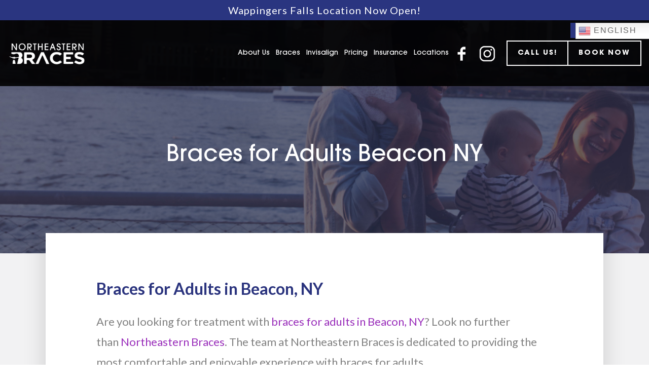

--- FILE ---
content_type: text/html; charset=UTF-8
request_url: https://www.northeasternbraces.com/blog/braces-for-adults-beacon-ny/
body_size: 60283
content:
<!DOCTYPE html PUBLIC "-//W3C//DTD XHTML 1.0 Transitional//EN" "http://www.w3.org/TR/xhtml1/DTD/xhtml1-transitional.dtd">
<html xmlns="http://www.w3.org/1999/xhtml" lang="en-US" prefix="og: https://ogp.me/ns#">
<head><meta http-equiv="Content-Type" content="text/html; charset=UTF-8" /><script>if(navigator.userAgent.match(/MSIE|Internet Explorer/i)||navigator.userAgent.match(/Trident\/7\..*?rv:11/i)){var href=document.location.href;if(!href.match(/[?&]nowprocket/)){if(href.indexOf("?")==-1){if(href.indexOf("#")==-1){document.location.href=href+"?nowprocket=1"}else{document.location.href=href.replace("#","?nowprocket=1#")}}else{if(href.indexOf("#")==-1){document.location.href=href+"&nowprocket=1"}else{document.location.href=href.replace("#","&nowprocket=1#")}}}}</script><script>(()=>{class RocketLazyLoadScripts{constructor(){this.v="2.0.4",this.userEvents=["keydown","keyup","mousedown","mouseup","mousemove","mouseover","mouseout","touchmove","touchstart","touchend","touchcancel","wheel","click","dblclick","input"],this.attributeEvents=["onblur","onclick","oncontextmenu","ondblclick","onfocus","onmousedown","onmouseenter","onmouseleave","onmousemove","onmouseout","onmouseover","onmouseup","onmousewheel","onscroll","onsubmit"]}async t(){this.i(),this.o(),/iP(ad|hone)/.test(navigator.userAgent)&&this.h(),this.u(),this.l(this),this.m(),this.k(this),this.p(this),this._(),await Promise.all([this.R(),this.L()]),this.lastBreath=Date.now(),this.S(this),this.P(),this.D(),this.O(),this.M(),await this.C(this.delayedScripts.normal),await this.C(this.delayedScripts.defer),await this.C(this.delayedScripts.async),await this.T(),await this.F(),await this.j(),await this.A(),window.dispatchEvent(new Event("rocket-allScriptsLoaded")),this.everythingLoaded=!0,this.lastTouchEnd&&await new Promise(t=>setTimeout(t,500-Date.now()+this.lastTouchEnd)),this.I(),this.H(),this.U(),this.W()}i(){this.CSPIssue=sessionStorage.getItem("rocketCSPIssue"),document.addEventListener("securitypolicyviolation",t=>{this.CSPIssue||"script-src-elem"!==t.violatedDirective||"data"!==t.blockedURI||(this.CSPIssue=!0,sessionStorage.setItem("rocketCSPIssue",!0))},{isRocket:!0})}o(){window.addEventListener("pageshow",t=>{this.persisted=t.persisted,this.realWindowLoadedFired=!0},{isRocket:!0}),window.addEventListener("pagehide",()=>{this.onFirstUserAction=null},{isRocket:!0})}h(){let t;function e(e){t=e}window.addEventListener("touchstart",e,{isRocket:!0}),window.addEventListener("touchend",function i(o){o.changedTouches[0]&&t.changedTouches[0]&&Math.abs(o.changedTouches[0].pageX-t.changedTouches[0].pageX)<10&&Math.abs(o.changedTouches[0].pageY-t.changedTouches[0].pageY)<10&&o.timeStamp-t.timeStamp<200&&(window.removeEventListener("touchstart",e,{isRocket:!0}),window.removeEventListener("touchend",i,{isRocket:!0}),"INPUT"===o.target.tagName&&"text"===o.target.type||(o.target.dispatchEvent(new TouchEvent("touchend",{target:o.target,bubbles:!0})),o.target.dispatchEvent(new MouseEvent("mouseover",{target:o.target,bubbles:!0})),o.target.dispatchEvent(new PointerEvent("click",{target:o.target,bubbles:!0,cancelable:!0,detail:1,clientX:o.changedTouches[0].clientX,clientY:o.changedTouches[0].clientY})),event.preventDefault()))},{isRocket:!0})}q(t){this.userActionTriggered||("mousemove"!==t.type||this.firstMousemoveIgnored?"keyup"===t.type||"mouseover"===t.type||"mouseout"===t.type||(this.userActionTriggered=!0,this.onFirstUserAction&&this.onFirstUserAction()):this.firstMousemoveIgnored=!0),"click"===t.type&&t.preventDefault(),t.stopPropagation(),t.stopImmediatePropagation(),"touchstart"===this.lastEvent&&"touchend"===t.type&&(this.lastTouchEnd=Date.now()),"click"===t.type&&(this.lastTouchEnd=0),this.lastEvent=t.type,t.composedPath&&t.composedPath()[0].getRootNode()instanceof ShadowRoot&&(t.rocketTarget=t.composedPath()[0]),this.savedUserEvents.push(t)}u(){this.savedUserEvents=[],this.userEventHandler=this.q.bind(this),this.userEvents.forEach(t=>window.addEventListener(t,this.userEventHandler,{passive:!1,isRocket:!0})),document.addEventListener("visibilitychange",this.userEventHandler,{isRocket:!0})}U(){this.userEvents.forEach(t=>window.removeEventListener(t,this.userEventHandler,{passive:!1,isRocket:!0})),document.removeEventListener("visibilitychange",this.userEventHandler,{isRocket:!0}),this.savedUserEvents.forEach(t=>{(t.rocketTarget||t.target).dispatchEvent(new window[t.constructor.name](t.type,t))})}m(){const t="return false",e=Array.from(this.attributeEvents,t=>"data-rocket-"+t),i="["+this.attributeEvents.join("],[")+"]",o="[data-rocket-"+this.attributeEvents.join("],[data-rocket-")+"]",s=(e,i,o)=>{o&&o!==t&&(e.setAttribute("data-rocket-"+i,o),e["rocket"+i]=new Function("event",o),e.setAttribute(i,t))};new MutationObserver(t=>{for(const n of t)"attributes"===n.type&&(n.attributeName.startsWith("data-rocket-")||this.everythingLoaded?n.attributeName.startsWith("data-rocket-")&&this.everythingLoaded&&this.N(n.target,n.attributeName.substring(12)):s(n.target,n.attributeName,n.target.getAttribute(n.attributeName))),"childList"===n.type&&n.addedNodes.forEach(t=>{if(t.nodeType===Node.ELEMENT_NODE)if(this.everythingLoaded)for(const i of[t,...t.querySelectorAll(o)])for(const t of i.getAttributeNames())e.includes(t)&&this.N(i,t.substring(12));else for(const e of[t,...t.querySelectorAll(i)])for(const t of e.getAttributeNames())this.attributeEvents.includes(t)&&s(e,t,e.getAttribute(t))})}).observe(document,{subtree:!0,childList:!0,attributeFilter:[...this.attributeEvents,...e]})}I(){this.attributeEvents.forEach(t=>{document.querySelectorAll("[data-rocket-"+t+"]").forEach(e=>{this.N(e,t)})})}N(t,e){const i=t.getAttribute("data-rocket-"+e);i&&(t.setAttribute(e,i),t.removeAttribute("data-rocket-"+e))}k(t){Object.defineProperty(HTMLElement.prototype,"onclick",{get(){return this.rocketonclick||null},set(e){this.rocketonclick=e,this.setAttribute(t.everythingLoaded?"onclick":"data-rocket-onclick","this.rocketonclick(event)")}})}S(t){function e(e,i){let o=e[i];e[i]=null,Object.defineProperty(e,i,{get:()=>o,set(s){t.everythingLoaded?o=s:e["rocket"+i]=o=s}})}e(document,"onreadystatechange"),e(window,"onload"),e(window,"onpageshow");try{Object.defineProperty(document,"readyState",{get:()=>t.rocketReadyState,set(e){t.rocketReadyState=e},configurable:!0}),document.readyState="loading"}catch(t){console.log("WPRocket DJE readyState conflict, bypassing")}}l(t){this.originalAddEventListener=EventTarget.prototype.addEventListener,this.originalRemoveEventListener=EventTarget.prototype.removeEventListener,this.savedEventListeners=[],EventTarget.prototype.addEventListener=function(e,i,o){o&&o.isRocket||!t.B(e,this)&&!t.userEvents.includes(e)||t.B(e,this)&&!t.userActionTriggered||e.startsWith("rocket-")||t.everythingLoaded?t.originalAddEventListener.call(this,e,i,o):(t.savedEventListeners.push({target:this,remove:!1,type:e,func:i,options:o}),"mouseenter"!==e&&"mouseleave"!==e||t.originalAddEventListener.call(this,e,t.savedUserEvents.push,o))},EventTarget.prototype.removeEventListener=function(e,i,o){o&&o.isRocket||!t.B(e,this)&&!t.userEvents.includes(e)||t.B(e,this)&&!t.userActionTriggered||e.startsWith("rocket-")||t.everythingLoaded?t.originalRemoveEventListener.call(this,e,i,o):t.savedEventListeners.push({target:this,remove:!0,type:e,func:i,options:o})}}J(t,e){this.savedEventListeners=this.savedEventListeners.filter(i=>{let o=i.type,s=i.target||window;return e!==o||t!==s||(this.B(o,s)&&(i.type="rocket-"+o),this.$(i),!1)})}H(){EventTarget.prototype.addEventListener=this.originalAddEventListener,EventTarget.prototype.removeEventListener=this.originalRemoveEventListener,this.savedEventListeners.forEach(t=>this.$(t))}$(t){t.remove?this.originalRemoveEventListener.call(t.target,t.type,t.func,t.options):this.originalAddEventListener.call(t.target,t.type,t.func,t.options)}p(t){let e;function i(e){return t.everythingLoaded?e:e.split(" ").map(t=>"load"===t||t.startsWith("load.")?"rocket-jquery-load":t).join(" ")}function o(o){function s(e){const s=o.fn[e];o.fn[e]=o.fn.init.prototype[e]=function(){return this[0]===window&&t.userActionTriggered&&("string"==typeof arguments[0]||arguments[0]instanceof String?arguments[0]=i(arguments[0]):"object"==typeof arguments[0]&&Object.keys(arguments[0]).forEach(t=>{const e=arguments[0][t];delete arguments[0][t],arguments[0][i(t)]=e})),s.apply(this,arguments),this}}if(o&&o.fn&&!t.allJQueries.includes(o)){const e={DOMContentLoaded:[],"rocket-DOMContentLoaded":[]};for(const t in e)document.addEventListener(t,()=>{e[t].forEach(t=>t())},{isRocket:!0});o.fn.ready=o.fn.init.prototype.ready=function(i){function s(){parseInt(o.fn.jquery)>2?setTimeout(()=>i.bind(document)(o)):i.bind(document)(o)}return"function"==typeof i&&(t.realDomReadyFired?!t.userActionTriggered||t.fauxDomReadyFired?s():e["rocket-DOMContentLoaded"].push(s):e.DOMContentLoaded.push(s)),o([])},s("on"),s("one"),s("off"),t.allJQueries.push(o)}e=o}t.allJQueries=[],o(window.jQuery),Object.defineProperty(window,"jQuery",{get:()=>e,set(t){o(t)}})}P(){const t=new Map;document.write=document.writeln=function(e){const i=document.currentScript,o=document.createRange(),s=i.parentElement;let n=t.get(i);void 0===n&&(n=i.nextSibling,t.set(i,n));const c=document.createDocumentFragment();o.setStart(c,0),c.appendChild(o.createContextualFragment(e)),s.insertBefore(c,n)}}async R(){return new Promise(t=>{this.userActionTriggered?t():this.onFirstUserAction=t})}async L(){return new Promise(t=>{document.addEventListener("DOMContentLoaded",()=>{this.realDomReadyFired=!0,t()},{isRocket:!0})})}async j(){return this.realWindowLoadedFired?Promise.resolve():new Promise(t=>{window.addEventListener("load",t,{isRocket:!0})})}M(){this.pendingScripts=[];this.scriptsMutationObserver=new MutationObserver(t=>{for(const e of t)e.addedNodes.forEach(t=>{"SCRIPT"!==t.tagName||t.noModule||t.isWPRocket||this.pendingScripts.push({script:t,promise:new Promise(e=>{const i=()=>{const i=this.pendingScripts.findIndex(e=>e.script===t);i>=0&&this.pendingScripts.splice(i,1),e()};t.addEventListener("load",i,{isRocket:!0}),t.addEventListener("error",i,{isRocket:!0}),setTimeout(i,1e3)})})})}),this.scriptsMutationObserver.observe(document,{childList:!0,subtree:!0})}async F(){await this.X(),this.pendingScripts.length?(await this.pendingScripts[0].promise,await this.F()):this.scriptsMutationObserver.disconnect()}D(){this.delayedScripts={normal:[],async:[],defer:[]},document.querySelectorAll("script[type$=rocketlazyloadscript]").forEach(t=>{t.hasAttribute("data-rocket-src")?t.hasAttribute("async")&&!1!==t.async?this.delayedScripts.async.push(t):t.hasAttribute("defer")&&!1!==t.defer||"module"===t.getAttribute("data-rocket-type")?this.delayedScripts.defer.push(t):this.delayedScripts.normal.push(t):this.delayedScripts.normal.push(t)})}async _(){await this.L();let t=[];document.querySelectorAll("script[type$=rocketlazyloadscript][data-rocket-src]").forEach(e=>{let i=e.getAttribute("data-rocket-src");if(i&&!i.startsWith("data:")){i.startsWith("//")&&(i=location.protocol+i);try{const o=new URL(i).origin;o!==location.origin&&t.push({src:o,crossOrigin:e.crossOrigin||"module"===e.getAttribute("data-rocket-type")})}catch(t){}}}),t=[...new Map(t.map(t=>[JSON.stringify(t),t])).values()],this.Y(t,"preconnect")}async G(t){if(await this.K(),!0!==t.noModule||!("noModule"in HTMLScriptElement.prototype))return new Promise(e=>{let i;function o(){(i||t).setAttribute("data-rocket-status","executed"),e()}try{if(navigator.userAgent.includes("Firefox/")||""===navigator.vendor||this.CSPIssue)i=document.createElement("script"),[...t.attributes].forEach(t=>{let e=t.nodeName;"type"!==e&&("data-rocket-type"===e&&(e="type"),"data-rocket-src"===e&&(e="src"),i.setAttribute(e,t.nodeValue))}),t.text&&(i.text=t.text),t.nonce&&(i.nonce=t.nonce),i.hasAttribute("src")?(i.addEventListener("load",o,{isRocket:!0}),i.addEventListener("error",()=>{i.setAttribute("data-rocket-status","failed-network"),e()},{isRocket:!0}),setTimeout(()=>{i.isConnected||e()},1)):(i.text=t.text,o()),i.isWPRocket=!0,t.parentNode.replaceChild(i,t);else{const i=t.getAttribute("data-rocket-type"),s=t.getAttribute("data-rocket-src");i?(t.type=i,t.removeAttribute("data-rocket-type")):t.removeAttribute("type"),t.addEventListener("load",o,{isRocket:!0}),t.addEventListener("error",i=>{this.CSPIssue&&i.target.src.startsWith("data:")?(console.log("WPRocket: CSP fallback activated"),t.removeAttribute("src"),this.G(t).then(e)):(t.setAttribute("data-rocket-status","failed-network"),e())},{isRocket:!0}),s?(t.fetchPriority="high",t.removeAttribute("data-rocket-src"),t.src=s):t.src="data:text/javascript;base64,"+window.btoa(unescape(encodeURIComponent(t.text)))}}catch(i){t.setAttribute("data-rocket-status","failed-transform"),e()}});t.setAttribute("data-rocket-status","skipped")}async C(t){const e=t.shift();return e?(e.isConnected&&await this.G(e),this.C(t)):Promise.resolve()}O(){this.Y([...this.delayedScripts.normal,...this.delayedScripts.defer,...this.delayedScripts.async],"preload")}Y(t,e){this.trash=this.trash||[];let i=!0;var o=document.createDocumentFragment();t.forEach(t=>{const s=t.getAttribute&&t.getAttribute("data-rocket-src")||t.src;if(s&&!s.startsWith("data:")){const n=document.createElement("link");n.href=s,n.rel=e,"preconnect"!==e&&(n.as="script",n.fetchPriority=i?"high":"low"),t.getAttribute&&"module"===t.getAttribute("data-rocket-type")&&(n.crossOrigin=!0),t.crossOrigin&&(n.crossOrigin=t.crossOrigin),t.integrity&&(n.integrity=t.integrity),t.nonce&&(n.nonce=t.nonce),o.appendChild(n),this.trash.push(n),i=!1}}),document.head.appendChild(o)}W(){this.trash.forEach(t=>t.remove())}async T(){try{document.readyState="interactive"}catch(t){}this.fauxDomReadyFired=!0;try{await this.K(),this.J(document,"readystatechange"),document.dispatchEvent(new Event("rocket-readystatechange")),await this.K(),document.rocketonreadystatechange&&document.rocketonreadystatechange(),await this.K(),this.J(document,"DOMContentLoaded"),document.dispatchEvent(new Event("rocket-DOMContentLoaded")),await this.K(),this.J(window,"DOMContentLoaded"),window.dispatchEvent(new Event("rocket-DOMContentLoaded"))}catch(t){console.error(t)}}async A(){try{document.readyState="complete"}catch(t){}try{await this.K(),this.J(document,"readystatechange"),document.dispatchEvent(new Event("rocket-readystatechange")),await this.K(),document.rocketonreadystatechange&&document.rocketonreadystatechange(),await this.K(),this.J(window,"load"),window.dispatchEvent(new Event("rocket-load")),await this.K(),window.rocketonload&&window.rocketonload(),await this.K(),this.allJQueries.forEach(t=>t(window).trigger("rocket-jquery-load")),await this.K(),this.J(window,"pageshow");const t=new Event("rocket-pageshow");t.persisted=this.persisted,window.dispatchEvent(t),await this.K(),window.rocketonpageshow&&window.rocketonpageshow({persisted:this.persisted})}catch(t){console.error(t)}}async K(){Date.now()-this.lastBreath>45&&(await this.X(),this.lastBreath=Date.now())}async X(){return document.hidden?new Promise(t=>setTimeout(t)):new Promise(t=>requestAnimationFrame(t))}B(t,e){return e===document&&"readystatechange"===t||(e===document&&"DOMContentLoaded"===t||(e===window&&"DOMContentLoaded"===t||(e===window&&"load"===t||e===window&&"pageshow"===t)))}static run(){(new RocketLazyLoadScripts).t()}}RocketLazyLoadScripts.run()})();</script>
	<!-- Google Tag Manager -->
<script type="rocketlazyloadscript">(function(w,d,s,l,i){w[l]=w[l]||[];w[l].push({'gtm.start':
new Date().getTime(),event:'gtm.js'});var f=d.getElementsByTagName(s)[0],
j=d.createElement(s),dl=l!='dataLayer'?'&l='+l:'';j.async=true;j.src=
'https://www.googletagmanager.com/gtm.js?id='+i+dl;f.parentNode.insertBefore(j,f);
})(window,document,'script','dataLayer','GTM-NLDNHQ3');</script>
<!-- End Google Tag Manager -->

<meta name="google-site-verification" content="SGhRopod2EFX3qwFOQWB7n-qMK4TtKKyJRRWWmbxDsY" />
<meta name="viewport" content="width=device-width, user-scalable=yes, initial-scale=1.0, minimum-scale=1.0">
	<!-- Meta Pixel Code -->

<script type="rocketlazyloadscript">

!function(f,b,e,v,n,t,s)

{if(f.fbq)return;n=f.fbq=function(){n.callMethod?

n.callMethod.apply(n,arguments):n.queue.push(arguments)};

if(!f._fbq)f._fbq=n;n.push=n;n.loaded=!0;n.version='2.0';

n.queue=[];t=b.createElement(e);t.async=!0;

t.src=v;s=b.getElementsByTagName(e)[0];

s.parentNode.insertBefore(t,s)}(window, document,'script',

'https://connect.facebook.net/en_US/fbevents.js');

fbq('init', '657686635960729');

fbq('track', 'PageView');

</script>

<noscript><img height="1" width="1" style="display:none"

src="https://www.facebook.com/tr?id=657686635960729&ev=PageView&noscript=1"

/></noscript>

<!-- End Meta Pixel Code -->	

<!-- Search Engine Optimization by Rank Math - https://rankmath.com/ -->
<title>Braces For Adults Beacon NY | Northeastern Braces</title>
<link data-rocket-prefetch href="https://fonts.googleapis.com" rel="dns-prefetch">
<link data-rocket-prefetch href="https://www.google.com" rel="dns-prefetch">
<link data-rocket-prefetch href="https://link.smilehub.io" rel="dns-prefetch">
<link data-rocket-preload as="style" href="https://fonts.googleapis.com/css?family=Lato%3A300%2C300i%2C400%2C400i%2C700%2C700i%2C900%2C900i&#038;display=swap" rel="preload">
<link href="https://fonts.googleapis.com/css?family=Lato%3A300%2C300i%2C400%2C400i%2C700%2C700i%2C900%2C900i&#038;display=swap" media="print" onload="this.media=&#039;all&#039;" rel="stylesheet">
<noscript data-wpr-hosted-gf-parameters=""><link rel="stylesheet" href="https://fonts.googleapis.com/css?family=Lato%3A300%2C300i%2C400%2C400i%2C700%2C700i%2C900%2C900i&#038;display=swap"></noscript><link rel="preload" data-rocket-preload as="image" href="https://www.northeasternbraces.com/wp-content/themes/North%20Eastern%20Child/images/page-banner.jpg" fetchpriority="high">
<meta name="description" content="The team at Northeastern Braces is thrilled to offer a variety of braces for adults. Check out our website for more information!"/>
<meta name="robots" content="follow, index, max-snippet:-1, max-video-preview:-1, max-image-preview:large"/>
<link rel="canonical" href="https://www.northeasternbraces.com/blog/braces-for-adults-beacon-ny/" />
<meta property="og:locale" content="en_US" />
<meta property="og:type" content="article" />
<meta property="og:title" content="Braces For Adults Beacon NY | Northeastern Braces" />
<meta property="og:description" content="The team at Northeastern Braces is thrilled to offer a variety of braces for adults. Check out our website for more information!" />
<meta property="og:url" content="https://www.northeasternbraces.com/blog/braces-for-adults-beacon-ny/" />
<meta property="og:site_name" content="Northeastern Braces" />
<meta property="article:tag" content="Braces for Adults 12508" />
<meta property="article:tag" content="Braces for Adults Balmville NY" />
<meta property="article:tag" content="Braces for Adults Beacon NY" />
<meta property="article:tag" content="Braces for Adults Cornwall on Hudson NY" />
<meta property="article:tag" content="Braces for Adults New Windsor NY" />
<meta property="article:tag" content="Braces for Adults Newburgh NY" />
<meta property="article:tag" content="Braces for Adults Orange County NY" />
<meta property="article:section" content="Uncategorized" />
<meta property="og:updated_time" content="2019-10-10T06:06:07+00:00" />
<meta property="og:image" content="https://www.northeasternbraces.com/wp-content/uploads/2019/09/braces-for-adults-beacon-ny.png" />
<meta property="og:image:secure_url" content="https://www.northeasternbraces.com/wp-content/uploads/2019/09/braces-for-adults-beacon-ny.png" />
<meta property="og:image:width" content="600" />
<meta property="og:image:height" content="399" />
<meta property="og:image:alt" content="Braces for Adults Beacon NY" />
<meta property="og:image:type" content="image/png" />
<meta property="article:published_time" content="2017-06-29T12:54:21+00:00" />
<meta property="article:modified_time" content="2019-10-10T06:06:07+00:00" />
<meta name="twitter:card" content="summary_large_image" />
<meta name="twitter:title" content="Braces For Adults Beacon NY | Northeastern Braces" />
<meta name="twitter:description" content="The team at Northeastern Braces is thrilled to offer a variety of braces for adults. Check out our website for more information!" />
<meta name="twitter:image" content="https://www.northeasternbraces.com/wp-content/uploads/2019/09/braces-for-adults-beacon-ny.png" />
<meta name="twitter:label1" content="Written by" />
<meta name="twitter:data1" content="Dean Steinman" />
<meta name="twitter:label2" content="Time to read" />
<meta name="twitter:data2" content="1 minute" />
<script type="application/ld+json" class="rank-math-schema">{"@context":"https://schema.org","@graph":[{"@type":"Place","@id":"https://www.northeasternbraces.com/#place","address":{"@type":"PostalAddress","streetAddress":"2825 3RD AVENUE STE: 403","addressLocality":"BRONX","addressRegion":"New York","postalCode":"10455","addressCountry":"United States"}},{"@type":["Dentist","Organization"],"@id":"https://www.northeasternbraces.com/#organization","name":"Northeastern Braces","url":"https://www.northeasternbraces.com","address":{"@type":"PostalAddress","streetAddress":"2825 3RD AVENUE STE: 403","addressLocality":"BRONX","addressRegion":"New York","postalCode":"10455","addressCountry":"United States"},"logo":{"@type":"ImageObject","@id":"https://www.northeasternbraces.com/#logo","url":"https://www.northeasternbraces.com/wp-content/uploads/2019/12/northeastern-braces.png","contentUrl":"https://www.northeasternbraces.com/wp-content/uploads/2019/12/northeastern-braces.png","caption":"Northeastern Braces","inLanguage":"en-US","width":"1568","height":"434"},"openingHours":["Monday,Tuesday,Wednesday,Thursday,Friday 10:00-16:30"],"location":{"@id":"https://www.northeasternbraces.com/#place"},"image":{"@id":"https://www.northeasternbraces.com/#logo"},"telephone":"(917) 801 3600"},{"@type":"WebSite","@id":"https://www.northeasternbraces.com/#website","url":"https://www.northeasternbraces.com","name":"Northeastern Braces","publisher":{"@id":"https://www.northeasternbraces.com/#organization"},"inLanguage":"en-US"},{"@type":"ImageObject","@id":"https://www.northeasternbraces.com/wp-content/uploads/2019/09/braces-for-adults-beacon-ny.png","url":"https://www.northeasternbraces.com/wp-content/uploads/2019/09/braces-for-adults-beacon-ny.png","width":"600","height":"399","caption":"Braces for Adults Beacon NY","inLanguage":"en-US"},{"@type":"WebPage","@id":"https://www.northeasternbraces.com/blog/braces-for-adults-beacon-ny/#webpage","url":"https://www.northeasternbraces.com/blog/braces-for-adults-beacon-ny/","name":"Braces For Adults Beacon NY | Northeastern Braces","datePublished":"2017-06-29T12:54:21+00:00","dateModified":"2019-10-10T06:06:07+00:00","isPartOf":{"@id":"https://www.northeasternbraces.com/#website"},"primaryImageOfPage":{"@id":"https://www.northeasternbraces.com/wp-content/uploads/2019/09/braces-for-adults-beacon-ny.png"},"inLanguage":"en-US"},{"@type":"Person","@id":"https://www.northeasternbraces.com/blog/braces-for-adults-beacon-ny/#author","name":"Dean Steinman","image":{"@type":"ImageObject","@id":"https://secure.gravatar.com/avatar/d855e5cc27a59a3ed3a2b8943b551670f4ffca206f49f3f45af04c43a7f922c8?s=96&amp;d=mm&amp;r=g","url":"https://secure.gravatar.com/avatar/d855e5cc27a59a3ed3a2b8943b551670f4ffca206f49f3f45af04c43a7f922c8?s=96&amp;d=mm&amp;r=g","caption":"Dean Steinman","inLanguage":"en-US"},"worksFor":{"@id":"https://www.northeasternbraces.com/#organization"}},{"@type":"BlogPosting","headline":"Braces For Adults Beacon NY | Northeastern Braces","datePublished":"2017-06-29T12:54:21+00:00","dateModified":"2019-10-10T06:06:07+00:00","author":{"@id":"https://www.northeasternbraces.com/blog/braces-for-adults-beacon-ny/#author","name":"Dean Steinman"},"publisher":{"@id":"https://www.northeasternbraces.com/#organization"},"description":"The team at Northeastern Braces is thrilled to offer a variety of braces for adults. Check out our website for more information!","name":"Braces For Adults Beacon NY | Northeastern Braces","@id":"https://www.northeasternbraces.com/blog/braces-for-adults-beacon-ny/#richSnippet","isPartOf":{"@id":"https://www.northeasternbraces.com/blog/braces-for-adults-beacon-ny/#webpage"},"image":{"@id":"https://www.northeasternbraces.com/wp-content/uploads/2019/09/braces-for-adults-beacon-ny.png"},"inLanguage":"en-US","mainEntityOfPage":{"@id":"https://www.northeasternbraces.com/blog/braces-for-adults-beacon-ny/#webpage"}}]}</script>
<!-- /Rank Math WordPress SEO plugin -->

<link rel='dns-prefetch' href='//s.ksrndkehqnwntyxlhgto.com' />
<link rel='dns-prefetch' href='//www.googletagmanager.com' />
<link rel='dns-prefetch' href='//fonts.googleapis.com' />
<link href='https://fonts.gstatic.com' crossorigin rel='preconnect' />
<link rel="alternate" type="application/rss+xml" title="Northeastern Braces &raquo; Feed" href="https://www.northeasternbraces.com/feed/" />
<link rel="alternate" type="application/rss+xml" title="Northeastern Braces &raquo; Comments Feed" href="https://www.northeasternbraces.com/comments/feed/" />
<link rel="alternate" type="application/rss+xml" title="Northeastern Braces &raquo; Braces for Adults Beacon NY Comments Feed" href="https://www.northeasternbraces.com/blog/braces-for-adults-beacon-ny/feed/" />
<link rel="alternate" title="oEmbed (JSON)" type="application/json+oembed" href="https://www.northeasternbraces.com/wp-json/oembed/1.0/embed?url=https%3A%2F%2Fwww.northeasternbraces.com%2Fblog%2Fbraces-for-adults-beacon-ny%2F" />
<link rel="alternate" title="oEmbed (XML)" type="text/xml+oembed" href="https://www.northeasternbraces.com/wp-json/oembed/1.0/embed?url=https%3A%2F%2Fwww.northeasternbraces.com%2Fblog%2Fbraces-for-adults-beacon-ny%2F&#038;format=xml" />
<style id='wp-img-auto-sizes-contain-inline-css' type='text/css'>
img:is([sizes=auto i],[sizes^="auto," i]){contain-intrinsic-size:3000px 1500px}
/*# sourceURL=wp-img-auto-sizes-contain-inline-css */
</style>
<style id='wp-emoji-styles-inline-css' type='text/css'>

	img.wp-smiley, img.emoji {
		display: inline !important;
		border: none !important;
		box-shadow: none !important;
		height: 1em !important;
		width: 1em !important;
		margin: 0 0.07em !important;
		vertical-align: -0.1em !important;
		background: none !important;
		padding: 0 !important;
	}
/*# sourceURL=wp-emoji-styles-inline-css */
</style>
<style id='wp-block-library-inline-css' type='text/css'>
:root{--wp-block-synced-color:#7a00df;--wp-block-synced-color--rgb:122,0,223;--wp-bound-block-color:var(--wp-block-synced-color);--wp-editor-canvas-background:#ddd;--wp-admin-theme-color:#007cba;--wp-admin-theme-color--rgb:0,124,186;--wp-admin-theme-color-darker-10:#006ba1;--wp-admin-theme-color-darker-10--rgb:0,107,160.5;--wp-admin-theme-color-darker-20:#005a87;--wp-admin-theme-color-darker-20--rgb:0,90,135;--wp-admin-border-width-focus:2px}@media (min-resolution:192dpi){:root{--wp-admin-border-width-focus:1.5px}}.wp-element-button{cursor:pointer}:root .has-very-light-gray-background-color{background-color:#eee}:root .has-very-dark-gray-background-color{background-color:#313131}:root .has-very-light-gray-color{color:#eee}:root .has-very-dark-gray-color{color:#313131}:root .has-vivid-green-cyan-to-vivid-cyan-blue-gradient-background{background:linear-gradient(135deg,#00d084,#0693e3)}:root .has-purple-crush-gradient-background{background:linear-gradient(135deg,#34e2e4,#4721fb 50%,#ab1dfe)}:root .has-hazy-dawn-gradient-background{background:linear-gradient(135deg,#faaca8,#dad0ec)}:root .has-subdued-olive-gradient-background{background:linear-gradient(135deg,#fafae1,#67a671)}:root .has-atomic-cream-gradient-background{background:linear-gradient(135deg,#fdd79a,#004a59)}:root .has-nightshade-gradient-background{background:linear-gradient(135deg,#330968,#31cdcf)}:root .has-midnight-gradient-background{background:linear-gradient(135deg,#020381,#2874fc)}:root{--wp--preset--font-size--normal:16px;--wp--preset--font-size--huge:42px}.has-regular-font-size{font-size:1em}.has-larger-font-size{font-size:2.625em}.has-normal-font-size{font-size:var(--wp--preset--font-size--normal)}.has-huge-font-size{font-size:var(--wp--preset--font-size--huge)}.has-text-align-center{text-align:center}.has-text-align-left{text-align:left}.has-text-align-right{text-align:right}.has-fit-text{white-space:nowrap!important}#end-resizable-editor-section{display:none}.aligncenter{clear:both}.items-justified-left{justify-content:flex-start}.items-justified-center{justify-content:center}.items-justified-right{justify-content:flex-end}.items-justified-space-between{justify-content:space-between}.screen-reader-text{border:0;clip-path:inset(50%);height:1px;margin:-1px;overflow:hidden;padding:0;position:absolute;width:1px;word-wrap:normal!important}.screen-reader-text:focus{background-color:#ddd;clip-path:none;color:#444;display:block;font-size:1em;height:auto;left:5px;line-height:normal;padding:15px 23px 14px;text-decoration:none;top:5px;width:auto;z-index:100000}html :where(.has-border-color){border-style:solid}html :where([style*=border-top-color]){border-top-style:solid}html :where([style*=border-right-color]){border-right-style:solid}html :where([style*=border-bottom-color]){border-bottom-style:solid}html :where([style*=border-left-color]){border-left-style:solid}html :where([style*=border-width]){border-style:solid}html :where([style*=border-top-width]){border-top-style:solid}html :where([style*=border-right-width]){border-right-style:solid}html :where([style*=border-bottom-width]){border-bottom-style:solid}html :where([style*=border-left-width]){border-left-style:solid}html :where(img[class*=wp-image-]){height:auto;max-width:100%}:where(figure){margin:0 0 1em}html :where(.is-position-sticky){--wp-admin--admin-bar--position-offset:var(--wp-admin--admin-bar--height,0px)}@media screen and (max-width:600px){html :where(.is-position-sticky){--wp-admin--admin-bar--position-offset:0px}}

/*# sourceURL=wp-block-library-inline-css */
</style><style id='global-styles-inline-css' type='text/css'>
:root{--wp--preset--aspect-ratio--square: 1;--wp--preset--aspect-ratio--4-3: 4/3;--wp--preset--aspect-ratio--3-4: 3/4;--wp--preset--aspect-ratio--3-2: 3/2;--wp--preset--aspect-ratio--2-3: 2/3;--wp--preset--aspect-ratio--16-9: 16/9;--wp--preset--aspect-ratio--9-16: 9/16;--wp--preset--color--black: #000000;--wp--preset--color--cyan-bluish-gray: #abb8c3;--wp--preset--color--white: #ffffff;--wp--preset--color--pale-pink: #f78da7;--wp--preset--color--vivid-red: #cf2e2e;--wp--preset--color--luminous-vivid-orange: #ff6900;--wp--preset--color--luminous-vivid-amber: #fcb900;--wp--preset--color--light-green-cyan: #7bdcb5;--wp--preset--color--vivid-green-cyan: #00d084;--wp--preset--color--pale-cyan-blue: #8ed1fc;--wp--preset--color--vivid-cyan-blue: #0693e3;--wp--preset--color--vivid-purple: #9b51e0;--wp--preset--gradient--vivid-cyan-blue-to-vivid-purple: linear-gradient(135deg,rgb(6,147,227) 0%,rgb(155,81,224) 100%);--wp--preset--gradient--light-green-cyan-to-vivid-green-cyan: linear-gradient(135deg,rgb(122,220,180) 0%,rgb(0,208,130) 100%);--wp--preset--gradient--luminous-vivid-amber-to-luminous-vivid-orange: linear-gradient(135deg,rgb(252,185,0) 0%,rgb(255,105,0) 100%);--wp--preset--gradient--luminous-vivid-orange-to-vivid-red: linear-gradient(135deg,rgb(255,105,0) 0%,rgb(207,46,46) 100%);--wp--preset--gradient--very-light-gray-to-cyan-bluish-gray: linear-gradient(135deg,rgb(238,238,238) 0%,rgb(169,184,195) 100%);--wp--preset--gradient--cool-to-warm-spectrum: linear-gradient(135deg,rgb(74,234,220) 0%,rgb(151,120,209) 20%,rgb(207,42,186) 40%,rgb(238,44,130) 60%,rgb(251,105,98) 80%,rgb(254,248,76) 100%);--wp--preset--gradient--blush-light-purple: linear-gradient(135deg,rgb(255,206,236) 0%,rgb(152,150,240) 100%);--wp--preset--gradient--blush-bordeaux: linear-gradient(135deg,rgb(254,205,165) 0%,rgb(254,45,45) 50%,rgb(107,0,62) 100%);--wp--preset--gradient--luminous-dusk: linear-gradient(135deg,rgb(255,203,112) 0%,rgb(199,81,192) 50%,rgb(65,88,208) 100%);--wp--preset--gradient--pale-ocean: linear-gradient(135deg,rgb(255,245,203) 0%,rgb(182,227,212) 50%,rgb(51,167,181) 100%);--wp--preset--gradient--electric-grass: linear-gradient(135deg,rgb(202,248,128) 0%,rgb(113,206,126) 100%);--wp--preset--gradient--midnight: linear-gradient(135deg,rgb(2,3,129) 0%,rgb(40,116,252) 100%);--wp--preset--font-size--small: 13px;--wp--preset--font-size--medium: 20px;--wp--preset--font-size--large: 36px;--wp--preset--font-size--x-large: 42px;--wp--preset--spacing--20: 0.44rem;--wp--preset--spacing--30: 0.67rem;--wp--preset--spacing--40: 1rem;--wp--preset--spacing--50: 1.5rem;--wp--preset--spacing--60: 2.25rem;--wp--preset--spacing--70: 3.38rem;--wp--preset--spacing--80: 5.06rem;--wp--preset--shadow--natural: 6px 6px 9px rgba(0, 0, 0, 0.2);--wp--preset--shadow--deep: 12px 12px 50px rgba(0, 0, 0, 0.4);--wp--preset--shadow--sharp: 6px 6px 0px rgba(0, 0, 0, 0.2);--wp--preset--shadow--outlined: 6px 6px 0px -3px rgb(255, 255, 255), 6px 6px rgb(0, 0, 0);--wp--preset--shadow--crisp: 6px 6px 0px rgb(0, 0, 0);}:where(.is-layout-flex){gap: 0.5em;}:where(.is-layout-grid){gap: 0.5em;}body .is-layout-flex{display: flex;}.is-layout-flex{flex-wrap: wrap;align-items: center;}.is-layout-flex > :is(*, div){margin: 0;}body .is-layout-grid{display: grid;}.is-layout-grid > :is(*, div){margin: 0;}:where(.wp-block-columns.is-layout-flex){gap: 2em;}:where(.wp-block-columns.is-layout-grid){gap: 2em;}:where(.wp-block-post-template.is-layout-flex){gap: 1.25em;}:where(.wp-block-post-template.is-layout-grid){gap: 1.25em;}.has-black-color{color: var(--wp--preset--color--black) !important;}.has-cyan-bluish-gray-color{color: var(--wp--preset--color--cyan-bluish-gray) !important;}.has-white-color{color: var(--wp--preset--color--white) !important;}.has-pale-pink-color{color: var(--wp--preset--color--pale-pink) !important;}.has-vivid-red-color{color: var(--wp--preset--color--vivid-red) !important;}.has-luminous-vivid-orange-color{color: var(--wp--preset--color--luminous-vivid-orange) !important;}.has-luminous-vivid-amber-color{color: var(--wp--preset--color--luminous-vivid-amber) !important;}.has-light-green-cyan-color{color: var(--wp--preset--color--light-green-cyan) !important;}.has-vivid-green-cyan-color{color: var(--wp--preset--color--vivid-green-cyan) !important;}.has-pale-cyan-blue-color{color: var(--wp--preset--color--pale-cyan-blue) !important;}.has-vivid-cyan-blue-color{color: var(--wp--preset--color--vivid-cyan-blue) !important;}.has-vivid-purple-color{color: var(--wp--preset--color--vivid-purple) !important;}.has-black-background-color{background-color: var(--wp--preset--color--black) !important;}.has-cyan-bluish-gray-background-color{background-color: var(--wp--preset--color--cyan-bluish-gray) !important;}.has-white-background-color{background-color: var(--wp--preset--color--white) !important;}.has-pale-pink-background-color{background-color: var(--wp--preset--color--pale-pink) !important;}.has-vivid-red-background-color{background-color: var(--wp--preset--color--vivid-red) !important;}.has-luminous-vivid-orange-background-color{background-color: var(--wp--preset--color--luminous-vivid-orange) !important;}.has-luminous-vivid-amber-background-color{background-color: var(--wp--preset--color--luminous-vivid-amber) !important;}.has-light-green-cyan-background-color{background-color: var(--wp--preset--color--light-green-cyan) !important;}.has-vivid-green-cyan-background-color{background-color: var(--wp--preset--color--vivid-green-cyan) !important;}.has-pale-cyan-blue-background-color{background-color: var(--wp--preset--color--pale-cyan-blue) !important;}.has-vivid-cyan-blue-background-color{background-color: var(--wp--preset--color--vivid-cyan-blue) !important;}.has-vivid-purple-background-color{background-color: var(--wp--preset--color--vivid-purple) !important;}.has-black-border-color{border-color: var(--wp--preset--color--black) !important;}.has-cyan-bluish-gray-border-color{border-color: var(--wp--preset--color--cyan-bluish-gray) !important;}.has-white-border-color{border-color: var(--wp--preset--color--white) !important;}.has-pale-pink-border-color{border-color: var(--wp--preset--color--pale-pink) !important;}.has-vivid-red-border-color{border-color: var(--wp--preset--color--vivid-red) !important;}.has-luminous-vivid-orange-border-color{border-color: var(--wp--preset--color--luminous-vivid-orange) !important;}.has-luminous-vivid-amber-border-color{border-color: var(--wp--preset--color--luminous-vivid-amber) !important;}.has-light-green-cyan-border-color{border-color: var(--wp--preset--color--light-green-cyan) !important;}.has-vivid-green-cyan-border-color{border-color: var(--wp--preset--color--vivid-green-cyan) !important;}.has-pale-cyan-blue-border-color{border-color: var(--wp--preset--color--pale-cyan-blue) !important;}.has-vivid-cyan-blue-border-color{border-color: var(--wp--preset--color--vivid-cyan-blue) !important;}.has-vivid-purple-border-color{border-color: var(--wp--preset--color--vivid-purple) !important;}.has-vivid-cyan-blue-to-vivid-purple-gradient-background{background: var(--wp--preset--gradient--vivid-cyan-blue-to-vivid-purple) !important;}.has-light-green-cyan-to-vivid-green-cyan-gradient-background{background: var(--wp--preset--gradient--light-green-cyan-to-vivid-green-cyan) !important;}.has-luminous-vivid-amber-to-luminous-vivid-orange-gradient-background{background: var(--wp--preset--gradient--luminous-vivid-amber-to-luminous-vivid-orange) !important;}.has-luminous-vivid-orange-to-vivid-red-gradient-background{background: var(--wp--preset--gradient--luminous-vivid-orange-to-vivid-red) !important;}.has-very-light-gray-to-cyan-bluish-gray-gradient-background{background: var(--wp--preset--gradient--very-light-gray-to-cyan-bluish-gray) !important;}.has-cool-to-warm-spectrum-gradient-background{background: var(--wp--preset--gradient--cool-to-warm-spectrum) !important;}.has-blush-light-purple-gradient-background{background: var(--wp--preset--gradient--blush-light-purple) !important;}.has-blush-bordeaux-gradient-background{background: var(--wp--preset--gradient--blush-bordeaux) !important;}.has-luminous-dusk-gradient-background{background: var(--wp--preset--gradient--luminous-dusk) !important;}.has-pale-ocean-gradient-background{background: var(--wp--preset--gradient--pale-ocean) !important;}.has-electric-grass-gradient-background{background: var(--wp--preset--gradient--electric-grass) !important;}.has-midnight-gradient-background{background: var(--wp--preset--gradient--midnight) !important;}.has-small-font-size{font-size: var(--wp--preset--font-size--small) !important;}.has-medium-font-size{font-size: var(--wp--preset--font-size--medium) !important;}.has-large-font-size{font-size: var(--wp--preset--font-size--large) !important;}.has-x-large-font-size{font-size: var(--wp--preset--font-size--x-large) !important;}
/*# sourceURL=global-styles-inline-css */
</style>

<style id='classic-theme-styles-inline-css' type='text/css'>
/*! This file is auto-generated */
.wp-block-button__link{color:#fff;background-color:#32373c;border-radius:9999px;box-shadow:none;text-decoration:none;padding:calc(.667em + 2px) calc(1.333em + 2px);font-size:1.125em}.wp-block-file__button{background:#32373c;color:#fff;text-decoration:none}
/*# sourceURL=/wp-includes/css/classic-themes.min.css */
</style>
<link data-minify="1" rel='stylesheet' id='bootstrap-css' href='https://www.northeasternbraces.com/wp-content/cache/min/1/wp-content/themes/North%20Eastern%20Child/css/bootstrap.min.css?ver=1768913104' type='text/css' media='all' />

<link data-minify="1" rel='stylesheet' id='theme-child-style-css' href='https://www.northeasternbraces.com/wp-content/cache/min/1/wp-content/themes/North%20Eastern%20Child/style.css?ver=1768913104' type='text/css' media='all' />
<link rel='stylesheet' id='fancybox-css' href='https://www.northeasternbraces.com/wp-content/themes/North%20Eastern%20Child/css/jquery.fancybox.min.css?ver=6.9' type='text/css' media='all' />
<link data-minify="1" rel='stylesheet' id='flexslider-css' href='https://www.northeasternbraces.com/wp-content/cache/min/1/wp-content/themes/North%20Eastern%20Child/css/flexslider.css?ver=1768913104' type='text/css' media='all' />
<link rel='stylesheet' id='dtpicker-css' href='https://www.northeasternbraces.com/wp-content/plugins/date-time-picker-field/assets/js/vendor/datetimepicker/jquery.datetimepicker.min.css?ver=6.9' type='text/css' media='all' />
<link rel='stylesheet' id='__EPYT__style-css' href='https://www.northeasternbraces.com/wp-content/plugins/youtube-embed-plus/styles/ytprefs.min.css?ver=14.2.4' type='text/css' media='all' />
<style id='__EPYT__style-inline-css' type='text/css'>

                .epyt-gallery-thumb {
                        width: 33.333%;
                }
                
/*# sourceURL=__EPYT__style-inline-css */
</style>
<script type="text/javascript" src="https://www.northeasternbraces.com/wp-includes/js/jquery/jquery.min.js?ver=3.7.1" id="jquery-core-js"></script>
<script type="text/javascript" src="https://www.northeasternbraces.com/wp-includes/js/jquery/jquery-migrate.min.js?ver=3.4.1" id="jquery-migrate-js" data-rocket-defer defer></script>

<!-- Google tag (gtag.js) snippet added by Site Kit -->
<!-- Google Analytics snippet added by Site Kit -->
<script type="rocketlazyloadscript" data-rocket-type="text/javascript" data-rocket-src="https://www.googletagmanager.com/gtag/js?id=G-G19TVK4YMV" id="google_gtagjs-js" async></script>
<script type="text/javascript" id="google_gtagjs-js-after">
/* <![CDATA[ */
window.dataLayer = window.dataLayer || [];function gtag(){dataLayer.push(arguments);}
gtag("set","linker",{"domains":["www.northeasternbraces.com"]});
gtag("js", new Date());
gtag("set", "developer_id.dZTNiMT", true);
gtag("config", "G-G19TVK4YMV");
//# sourceURL=google_gtagjs-js-after
/* ]]> */
</script>
<script type="text/javascript" id="__ytprefs__-js-extra">
/* <![CDATA[ */
var _EPYT_ = {"ajaxurl":"https://www.northeasternbraces.com/wp-admin/admin-ajax.php","security":"3ef4e37ff4","gallery_scrolloffset":"20","eppathtoscripts":"https://www.northeasternbraces.com/wp-content/plugins/youtube-embed-plus/scripts/","eppath":"https://www.northeasternbraces.com/wp-content/plugins/youtube-embed-plus/","epresponsiveselector":"[\"iframe.__youtube_prefs_widget__\"]","epdovol":"1","version":"14.2.4","evselector":"iframe.__youtube_prefs__[src], iframe[src*=\"youtube.com/embed/\"], iframe[src*=\"youtube-nocookie.com/embed/\"]","ajax_compat":"","maxres_facade":"eager","ytapi_load":"light","pause_others":"","stopMobileBuffer":"1","facade_mode":"","not_live_on_channel":""};
//# sourceURL=__ytprefs__-js-extra
/* ]]> */
</script>
<script type="text/javascript" src="https://www.northeasternbraces.com/wp-content/plugins/youtube-embed-plus/scripts/ytprefs.min.js?ver=14.2.4" id="__ytprefs__-js" data-rocket-defer defer></script>
<link rel="https://api.w.org/" href="https://www.northeasternbraces.com/wp-json/" /><link rel="alternate" title="JSON" type="application/json" href="https://www.northeasternbraces.com/wp-json/wp/v2/posts/404" /><link rel="EditURI" type="application/rsd+xml" title="RSD" href="https://www.northeasternbraces.com/xmlrpc.php?rsd" />
<meta name="generator" content="WordPress 6.9" />
<link rel='shortlink' href='https://www.northeasternbraces.com/?p=404' />
<meta name="generator" content="Site Kit by Google 1.168.0" /><link rel="pingback" href="https://www.northeasternbraces.com/xmlrpc.php"><style type="text/css">.recentcomments a{display:inline !important;padding:0 !important;margin:0 !important;}</style>
<!-- Google Tag Manager snippet added by Site Kit -->
<script type="rocketlazyloadscript" data-rocket-type="text/javascript">
/* <![CDATA[ */

			( function( w, d, s, l, i ) {
				w[l] = w[l] || [];
				w[l].push( {'gtm.start': new Date().getTime(), event: 'gtm.js'} );
				var f = d.getElementsByTagName( s )[0],
					j = d.createElement( s ), dl = l != 'dataLayer' ? '&l=' + l : '';
				j.async = true;
				j.src = 'https://www.googletagmanager.com/gtm.js?id=' + i + dl;
				f.parentNode.insertBefore( j, f );
			} )( window, document, 'script', 'dataLayer', 'GTM-NLDNHQ3' );
			
/* ]]> */
</script>

<!-- End Google Tag Manager snippet added by Site Kit -->
<link rel="icon" href="https://www.northeasternbraces.com/wp-content/uploads/2021/02/favicon.png" sizes="32x32" />
<link rel="icon" href="https://www.northeasternbraces.com/wp-content/uploads/2021/02/favicon.png" sizes="192x192" />
<link rel="apple-touch-icon" href="https://www.northeasternbraces.com/wp-content/uploads/2021/02/favicon.png" />
<meta name="msapplication-TileImage" content="https://www.northeasternbraces.com/wp-content/uploads/2021/02/favicon.png" />
		<style type="text/css" id="wp-custom-css">
			body h5{margin-bottom: 10px;
    color: #2B347E;
    font-size: 18px;
    line-height: 20px;
    font-family: 'Lato', sans-serif;
    font-weight: 700;}
body p>i{font-style:italic;}
body p>a{cursor:pointer !important;}

.form-headings{background: #2A3580;
    padding: 8px;
    color: #fff !important;}

.previous-link a,.next-link a{color:#23abdf !important;}

.tags-sec p a{color:#23abdf !important;}
.tags-sec{float:left; width:100%;}
.previous-link{float:left;}
.next-link{float:right;}

.treatment-sec {
    float: left;
    width: 100%;
}
.fancybox-content .ea-bootstrap .form-control {
    background: #ccc !important;
}
.reamore {
    margin-left: 10px;
}

.mobile-treatment{display:none;}
@media screen and (max-width: 768px){
	.mobile-treatment{display:block;}
	.desktop-treatment{display:none;}
	body ul>li, body ol>li{font-size:18px;}
	.start-now { line-height: 20px;
		padding: 10px 45px;
	text-align:center;}
	
}

	@media screen and (min-width: 631px){
.banner-logo img{width: 202px;}
	}
.banner-logo img{
    filter: invert(1);}


.footer-sec3 .col-lg-4 p.dev_by{margin-top:10px !important; font-size:14px !important; line-height:18px !important;}
.footer-sec3 .col-lg-4 p a{color:#fff !important;}
.footer-sec3 .col-lg-4 p a:hover{color:#23abdf !important;}



.topbar{background: #2a3580;
    padding: 10px;
    line-height: 20px;
    color: #fff;
    text-align: center;
    float: left;
    width: 100%; font-size:20px; line-height:20px;font-family: 'Lato',sans-serif;
    letter-spacing: 1px;}
.topbar a{color:#fff;}	
#header.sticky .topbar {
    display: none;
}
@media screen and (max-width: 630px){
.topbar {
    font-size: 14px;
    line-height: 18px;
}	
	
.banner-layer {
    top: 320px;
}
}
@media screen and (max-width: 479px){
.page-id-680 .treatment-sec img {
    float: none;
    margin: 0 0 20px;
    display: block;
    width: 100%;
}
}


.flexslider{text-align:center;}
.flexslider h3{margin-bottom:15px;font-size: 35px;
    line-height: 1.2;
    font-family: 'ITCAvantGardeProMd';color: #2a3580;}
.flexslider h4 {
    margin-bottom: 15px;
    font-size: 25px;
    line-height: 1.2;
    font-family: 'ITCAvantGardeProMd';
    color: #2a3580;
    margin-top: 15px;
    clear: both;
    float: left;
    width: 100%;
}


.col-6{float:left; width:50%; padding:0 15px;}
.flexslider ul {
    margin: 0;
}
.flexslider ul li {
    float: left;
    width: 50%;
    padding: 0;
    margin-bottom: 0;
}

.flex-direction-nav {
    display: block;
}
.flex-direction-nav a {
    position: absolute;
    top: 50%;
    -webkit-transform: translateY(-50%);
    -ms-transform: translateY(-50%);
    transform: translateY(-50%);background-size: 15px auto !important;
}
.flex-direction-nav .flex-prev{background:url(https://www.northeasternbraces.com/wp-content/uploads/2020/09/prev.png) no-repeat center center #2a3580;}
.flex-direction-nav .flex-next{background:url(https://www.northeasternbraces.com/wp-content/uploads/2020/09/next.png) no-repeat center center #2a3580;}


.contact-sec1 .rll-youtube-player {
    position: relative;
    padding-bottom: 0;
    height: auto;
    overflow: visible;
    max-width: 100%;
    float: left;
    width: 100%;
}
.contact-sec1 .rll-youtube-player iframe {
    position: relative;
    top: 0;
    left: 0;
    width: 100%;
    height: 400px;
    z-index: 100;
    background: 0 0;
}
.contact-sec1 .rll-youtube-player img {
    position: relative;
}

.mobile-image{display:none;}
@media only screen and (max-width:767px){
	.mobile-image{display:block;width: 100%;}
	.desktop-image{display:none;}
#banner{background:none !important;     height: auto;}
}


.gfield_radio,.gfield_checkbox{    display: flex;
    flex-wrap: wrap;}
.gchoice{margin-right:15px;}
.gform_wrapper.gravity-theme .gfield-choice-input+label {
    max-width: 100%;
}
.gform-theme-datepicker:not(.gform-legacy-datepicker) {
    width: 400px;
    max-width: 100%;
}
.gform_wrapper.gravity-theme .gfield input, .gform_wrapper.gravity-theme .gfield select {
    height: 40px;
}

input[type=checkbox], input[type=radio] {
    line-height: normal;
    height: auto !important;
}
.gform_confirmation_message {
    text-align: center;
}
.gform_wrapper.gravity-theme .gfield_label {
    color: #000;
}

.review-sec img{width:70px; margin-right:20px;}
.service-icon img {
    width: auto;
}

.page-id-1196 .page-cnt {
    display: flex;
    align-items: center;
}

@media screen and (max-width: 630px){
.home .banner-layer {
    top: auto !important;
    bottom: 30px !important;
}
}
.gform_wrapper.gravity-theme .field_sublabel_below .ginput_complex {
    margin: 0 -10px!important;
}
.gform_wrapper.gravity-theme .ginput_complex .ginput_container_date {
    flex-basis: inherit !important;
    max-width: 100%!important;
    width: calc(33.333% - 20px)!important;
    margin: 0 10px!important;
}
.gform_wrapper.gravity-theme .ginput_complex .ginput_container_date input, .gform_wrapper.gravity-theme .ginput_complex .ginput_container_date select {
    min-width: 100%!important;
    width: 100%!important;
}
.page-template-default .banner-layer{text-align: center;}
.banner-layer .pagetitle{
text-align: center;
    color: #fff;
    font-family: 'ITCAvantGardeProMd';
    font-size: 45px;
    line-height: 55px;
    margin: 0;
	text-align:center;
    margin-top: -40px;
    
}
.page-id-206 h1{font-size:18px;}

.footer-sec3 .award-badge{    width: 100%;
    align-content: flex-end;}

.start-now{cursor:pointer !important;}


blockquote {
  background: #f9f9f9;
  border-left: 10px solid #ccc;
  margin: 1.5em 10px;
  padding: 0.5em 10px;
  quotes: "\201C""\201D""\2018""\2019";
}
blockquote:before {
  color: #ccc;
  content: open-quote;
  font-size: 4em;
  line-height: 0.1em;
  margin-right: 0.25em;
  vertical-align: -0.4em;
}
blockquote p {
  display: inline;
}

blockquote a{color:#2B347E;}

.footer-sec3 .main-menu{    display: flex;
    gap: 20px;
    margin-bottom: 20px;}
.footer-sec3 .main-menu a{color:#fff;}




.table-responsive {
  width: 100%;
  overflow-x: auto;
}

.table-responsive table {
  width: 100%;
  border-collapse: collapse;
  min-width: 600px; /* ensures horizontal scroll on small screens */
}

.table-responsive th,
.table-responsive td {
  border: 1px solid #ddd;
  padding: 10px;
  text-align: left;
}

.table-responsive thead {
  background: #f5f5f5;
  font-weight: bold;
}

@media screen and (max-width: 767px){
.single .alignright{margin:10px 0 !important;
width:100%;}
}		</style>
		<noscript><style id="rocket-lazyload-nojs-css">.rll-youtube-player, [data-lazy-src]{display:none !important;}</style></noscript>	
<meta name="generator" content="WP Rocket 3.20.3" data-wpr-features="wpr_delay_js wpr_defer_js wpr_minify_js wpr_lazyload_images wpr_preconnect_external_domains wpr_oci wpr_cache_webp wpr_minify_css wpr_preload_links wpr_desktop" /></head>

<body class="wp-singular post-template-default single single-post postid-404 single-format-standard wp-custom-logo wp-theme-NorthEastern wp-child-theme-NorthEasternChild">
<!-- Google Tag Manager (noscript) -->
<noscript><iframe src="https://www.googletagmanager.com/ns.html?id=GTM-NLDNHQ3"
height="0" width="0" style="display:none;visibility:hidden"></iframe></noscript>
<!-- End Google Tag Manager (noscript) -->
<div  id="wrapper">
	 <header  id="header">
         <div  class="topbar"><a href="https://www.northeasternbraces.com/new-office/">Wappingers Falls Location Now Open!</a></div>
             <div  class="container">
             	  <div class="logo"><a href="https://www.northeasternbraces.com/" class="custom-logo-link" rel="home"><img width="1650" height="560" src="https://www.northeasternbraces.com/wp-content/uploads/2019/12/northeastern-braces.png" class="custom-logo" alt="Northeastern Braces Logo" decoding="async" fetchpriority="high" srcset="https://www.northeasternbraces.com/wp-content/uploads/2019/12/northeastern-braces.png 1650w,https://www.northeasternbraces.com/wp-content/uploads/2019/12/northeastern-braces-300x102.png.webp 300w,https://www.northeasternbraces.com/wp-content/uploads/2019/12/northeastern-braces-1024x348.png 1024w,https://www.northeasternbraces.com/wp-content/uploads/2019/12/northeastern-braces-768x261.png 768w,https://www.northeasternbraces.com/wp-content/uploads/2019/12/northeastern-braces-1536x521.png 1536w" sizes="(max-width: 1650px) 100vw, 1650px" /></a></div>
                  <div class="header-right">
                      <div id="navbar">    
                      <nav class="navbar navbar-default navbar-static-top" role="navigation">
                                <div class="navbar-header">
                                    <button type="button" class="navbar-toggle" data-toggle="collapse" data-target="#navbar-collapse-1">
                                        <span class="icon-bar"></span>
                                        <span class="icon-bar"></span>
                                        <span class="icon-bar"></span>
                                    </button>
                                </div>
                                
                                <div class="collapse navbar-collapse" id="navbar-collapse-1">
                                    <ul class="nav navbar-nav">
                                        <li id="menu-item-189" class="menu-item menu-item-type-post_type menu-item-object-page menu-item-has-children menu-item-189"><a href="https://www.northeasternbraces.com/about-us/" class="dropdown-toggle">About Us<span class="arrow-submenu">+</span></a>
<ul class="sub-menu dropdown-menu">
	<li id="menu-item-178" class="menu-item menu-item-type-post_type menu-item-object-page current_page_parent menu-item-178"><a href="https://www.northeasternbraces.com/blog/">Our Blog<span class="arrow-submenu">+</span></a></li>
	<li id="menu-item-812" class="menu-item menu-item-type-post_type menu-item-object-page menu-item-812"><a href="https://www.northeasternbraces.com/our-doctors/">Our Doctors<span class="arrow-submenu">+</span></a></li>
	<li id="menu-item-180" class="menu-item menu-item-type-post_type menu-item-object-page menu-item-180"><a href="https://www.northeasternbraces.com/before-after/">Before &#038; After<span class="arrow-submenu">+</span></a></li>
	<li id="menu-item-1569" class="menu-item menu-item-type-post_type menu-item-object-page menu-item-1569"><a href="https://www.northeasternbraces.com/office-tour/">Office Tour<span class="arrow-submenu">+</span></a></li>
</ul>
</li>
<li id="menu-item-179" class="menu-item menu-item-type-post_type menu-item-object-page menu-item-has-children menu-item-179"><a href="https://www.northeasternbraces.com/treatment-options/" class="dropdown-toggle">Braces<span class="arrow-submenu">+</span></a>
<ul class="sub-menu dropdown-menu">
	<li id="menu-item-214" class="menu-item menu-item-type-post_type menu-item-object-page menu-item-214"><a href="https://www.northeasternbraces.com/treatment-options/metal-braces/">Metal Braces<span class="arrow-submenu">+</span></a></li>
	<li id="menu-item-209" class="menu-item menu-item-type-post_type menu-item-object-page menu-item-209"><a href="https://www.northeasternbraces.com/treatment-options/clear-braces/">Clear Braces<span class="arrow-submenu">+</span></a></li>
	<li id="menu-item-222" class="menu-item menu-item-type-post_type menu-item-object-page menu-item-222"><a href="https://www.northeasternbraces.com/treatment-options/emergency-care/">Emergency Care<span class="arrow-submenu">+</span></a></li>
	<li id="menu-item-233" class="menu-item menu-item-type-post_type menu-item-object-page menu-item-233"><a href="https://www.northeasternbraces.com/new-patients/wearing-braces/">Wearing Braces<span class="arrow-submenu">+</span></a></li>
	<li id="menu-item-230" class="menu-item menu-item-type-post_type menu-item-object-page menu-item-230"><a href="https://www.northeasternbraces.com/new-patients/common-orthodontic-problems/">Common Orthodontic Problems<span class="arrow-submenu">+</span></a></li>
	<li id="menu-item-218" class="menu-item menu-item-type-post_type menu-item-object-page menu-item-218"><a href="https://www.northeasternbraces.com/treatment-options/zoom-whitening/">Zoom® Whitening<span class="arrow-submenu">+</span></a></li>
</ul>
</li>
<li id="menu-item-205" class="menu-item menu-item-type-post_type menu-item-object-page menu-item-has-children menu-item-205"><a href="https://www.northeasternbraces.com/treatment-options/invisalign/" class="dropdown-toggle">Invisalign<span class="arrow-submenu">+</span></a>
<ul class="sub-menu dropdown-menu">
	<li id="menu-item-199" class="menu-item menu-item-type-post_type menu-item-object-page menu-item-199"><a href="https://www.northeasternbraces.com/treatment-options/invisalign/">Invisalign<span class="arrow-submenu">+</span></a></li>
	<li id="menu-item-204" class="menu-item menu-item-type-post_type menu-item-object-page menu-item-204"><a href="https://www.northeasternbraces.com/treatment-options/invisalign-teen/">Invisalign Teen<span class="arrow-submenu">+</span></a></li>
</ul>
</li>
<li id="menu-item-226" class="menu-item menu-item-type-post_type menu-item-object-page menu-item-226"><a href="https://www.northeasternbraces.com/new-patients/">Pricing<span class="arrow-submenu">+</span></a></li>
<li id="menu-item-242" class="menu-item menu-item-type-post_type menu-item-object-page menu-item-242"><a href="https://www.northeasternbraces.com/insurance-options/">Insurance<span class="arrow-submenu">+</span></a></li>
<li id="menu-item-488" class="menu-item menu-item-type-post_type menu-item-object-page menu-item-has-children menu-item-488"><a href="https://www.northeasternbraces.com/contact-us/" class="dropdown-toggle">Locations<span class="arrow-submenu">+</span></a>
<ul class="sub-menu dropdown-menu">
	<li id="menu-item-1242" class="menu-item menu-item-type-post_type menu-item-object-page menu-item-1242"><a href="https://www.northeasternbraces.com/newburgh-ny/">Newburgh NY<span class="arrow-submenu">+</span></a></li>
	<li id="menu-item-1907" class="menu-item menu-item-type-post_type menu-item-object-page menu-item-1907"><a href="https://www.northeasternbraces.com/wappingers-falls-ny/">Wappingers Falls, NY<span class="arrow-submenu">+</span></a></li>
</ul>
</li>
	
                                    </ul>
                                    
                                    <div class="buttons mobile-view">
                    	 <a data-fancybox data-src="#hidden-content" href="javascript:;">CALL US!</a>
                         <a data-fancybox data-src="#hidden-content2" href="javascript:;">BOOK NOW</a>
										
                    </div>
									 
                                </div><!-- /.navbar-collapse -->
                            </nav>
                    </div>
                     <div class="social_1"><a href="https://www.facebook.com/nebraces" target="_blank" class="facebook_1"></a><a href="https://www.instagram.com/nebraces/" target="_blank" class="instagram_1"></a></div>
                    <div class="espanol"><div class="gtranslate_wrapper" id="gt-wrapper-78750332"></div></div>
					  
                    <div class="buttons desktop-view">
                    	 <a data-fancybox data-src="#hidden-content" href="javascript:;">CALL US!</a>
                         <a data-fancybox data-src="#hidden-content2" href="javascript:;">BOOK NOW</a>
						
                    </div>
                </div>
             </div>
     </header><!--close header-->
     
     
     
         
     
             <div  id="banner-innerpage" style="background:url(https://www.northeasternbraces.com/wp-content/themes/North%20Eastern%20Child/images/page-banner.jpg) no-repeat center top">
            	  <div  class="banner-layer">
          	   <div class="container">
               		<h1>Braces for Adults Beacon NY</h1>
               </div>
          </div>
     </div><!--close banner-->
     
      <div  id="content">
     
          
          <section  class="page-sec1">
              	<div class="container">
                	 <div class="page-cnt">
                     	  <div class="treatment-sec">
                               
                          	  <h2>Braces for Adults in Beacon, NY</h2>
<p>Are you looking for treatment with <a href="https://www.google.com/maps/place/Beacon,+NY+12508/@41.5020592,-73.9969199,13z/data=!3m1!4b1!4m5!3m4!1s0x89dd3354c06e5d71:0xb26fa26e0045585b!8m2!3d41.5048158!4d-73.9695832" target="_blank" rel="noopener noreferrer nofollow">braces for adults in Beacon, NY</a>? Look no further than <a href="https://www.northeasternbraces.com/">Northeastern Braces</a>. The team at Northeastern Braces is dedicated to providing the most comfortable and enjoyable experience with braces for adults.</p>
<h2><span style="font-size: 14pt;">What Types of Braces for Adults Are Available?</span></h2>
<p>At Northeastern Braces, we understand that every case is different, and every patient has different priorities for their orthodontic treatment. That&#8217;s why we offer a wide variety of <a href="/treatment-options/">braces for adults</a>, including:</p>
<ul>
<li><strong>Traditional metal braces:</strong> these braces for adults are constructed of metal brackets and wires that guide your teeth into your desired alignment.</li>
<li><strong>Clear braces:</strong> clear braces function the same way as metal braces. The only difference is that, instead of metal brackets and wires, these consist of tooth-colored ceramic material, which gives them the appearance of being &#8220;clear&#8221;. As a result, these braces are very popular for professional adults.</li>
<li><strong>Invisalign:</strong> the <a href="https://www.invisalign.com/" target="_blank" rel="noopener noreferrer nofollow">Invisalign system</a> is comprised of a series of clear aligner trays that, with each new set of trays, gradually guides your teeth into perfect alignment. Invisalign clear aligners are a popular form of braces for adults because they are completely removable, virtually invisible, and very comfortable. You can maintain your daily routines on diet, brushing, flossing, and recreational activities without worrying about the integrity of your orthodontic appliances.</li>
</ul>
<h2><span style="font-size: 14pt;">How Do I Get Started?</span></h2>
<p>If you&#8217;re ready to achieve your perfect smile, the pros at Northeastern Braces are here to help. To find out more about braces for adults in Beacon, NY, or to schedule your initial consultation, don&#8217;t hesitate to <a href="/contact-us/">contact Northeastern Braces</a> today!</p>

						
                                  
                           
                          <div class="tags-sec">
                          <p>Tags: <a href="https://www.northeasternbraces.com/tag/braces-for-adults-12508/" rel="tag">Braces for Adults 12508</a>, <a href="https://www.northeasternbraces.com/tag/braces-for-adults-balmville-ny/" rel="tag">Braces for Adults Balmville NY</a>, <a href="https://www.northeasternbraces.com/tag/braces-for-adults-beacon-ny/" rel="tag">Braces for Adults Beacon NY</a>, <a href="https://www.northeasternbraces.com/tag/braces-for-adults-cornwall-on-hudson-ny/" rel="tag">Braces for Adults Cornwall on Hudson NY</a>, <a href="https://www.northeasternbraces.com/tag/braces-for-adults-new-windsor-ny/" rel="tag">Braces for Adults New Windsor NY</a>, <a href="https://www.northeasternbraces.com/tag/braces-for-adults-newburgh-ny/" rel="tag">Braces for Adults Newburgh NY</a>, <a href="https://www.northeasternbraces.com/tag/braces-for-adults-orange-county-ny/" rel="tag">Braces for Adults Orange County NY</a></p>
                          </div>
                           <span class="previous-link">&laquo; <a href="https://www.northeasternbraces.com/blog/braces-for-adults-orange-county-ny-2/" rel="prev">Braces for Adults in Orange County, NY</a></span>
                          <span class="next-link"><a href="https://www.northeasternbraces.com/blog/orthodontist-cornwall-on-hudson-ny-2/" rel="next">Orthodontist in Cornwall-On-Hudson, NY</a> &raquo;</span>      
                          </div>
                          
                              
                     </div><!--close page-cnt-->
                </div>
          </section><!--close section-->
          
          
         
          
          
          
     </div><!--close content-->
     
     
           <footer  id="footer">
     	  
             <section  class="footer-sec1" style="background:url(https://www.northeasternbraces.com/wp-content/uploads/2019/10/banner2.jpg) no-repeat center top;">
                <div class="sec-layer">
              	<div class="container">
                	 <h2>START TODAY!</h2>
<p>Contact Our Smile Specialists Today!</p>
                     <a data-fancybox data-src="#hidden-content2" href="javascript:;" class="start-today">TELL ME MORE</a>
                </div>
                </div>
            </section><!--close section-->
            
            <section  class="footer-sec2">
              	<div class="container">
                
                							<ul>
															<li>
									<img width="180" height="85" src="data:image/svg+xml,%3Csvg%20xmlns='http://www.w3.org/2000/svg'%20viewBox='0%200%20180%2085'%3E%3C/svg%3E" class="attachment-full size-full" alt="American Association of Orthodontists Logo" decoding="async" data-lazy-src="https://www.northeasternbraces.com/wp-content/uploads/2019/08/logo1.png.webp" /><noscript><img width="180" height="85" src="https://www.northeasternbraces.com/wp-content/uploads/2019/08/logo1.png.webp" class="attachment-full size-full" alt="American Association of Orthodontists Logo" decoding="async" /></noscript>								</li>
															<li>
									<img width="201" height="30" src="data:image/svg+xml,%3Csvg%20xmlns='http://www.w3.org/2000/svg'%20viewBox='0%200%20201%2030'%3E%3C/svg%3E" class="attachment-full size-full" alt="Insignia Logo" decoding="async" data-lazy-src="https://www.northeasternbraces.com/wp-content/uploads/2019/08/logo2.png.webp" /><noscript><img width="201" height="30" src="https://www.northeasternbraces.com/wp-content/uploads/2019/08/logo2.png.webp" class="attachment-full size-full" alt="Insignia Logo" decoding="async" /></noscript>								</li>
															<li>
									<img width="201" height="47" src="data:image/svg+xml,%3Csvg%20xmlns='http://www.w3.org/2000/svg'%20viewBox='0%200%20201%2047'%3E%3C/svg%3E" class="attachment-full size-full" alt="Invisalign Logo" decoding="async" data-lazy-src="https://www.northeasternbraces.com/wp-content/uploads/2019/08/logo3.png.webp" /><noscript><img width="201" height="47" src="https://www.northeasternbraces.com/wp-content/uploads/2019/08/logo3.png.webp" class="attachment-full size-full" alt="Invisalign Logo" decoding="async" /></noscript>								</li>
															<li>
									<img width="201" height="37" src="data:image/svg+xml,%3Csvg%20xmlns='http://www.w3.org/2000/svg'%20viewBox='0%200%20201%2037'%3E%3C/svg%3E" class="attachment-full size-full" alt="Invisalign Teen Logo" decoding="async" data-lazy-src="https://www.northeasternbraces.com/wp-content/uploads/2019/08/logo4.png.webp" /><noscript><img width="201" height="37" src="https://www.northeasternbraces.com/wp-content/uploads/2019/08/logo4.png.webp" class="attachment-full size-full" alt="Invisalign Teen Logo" decoding="async" /></noscript>								</li>
													</ul>
					                	 
                </div>
            </section><!--close section-->
            
            <section  class="footer-sec3" id="bottom-footer">
              	<div class="container">
                	 <div class="row">
                     	  <div class="col-sm-12 col-md-4 col-lg-4">
                          	   <h2>CONNECT WITH US</h2>
                               <p><strong>Follow us online to stay up to date, <strong>or start today with a:</strong></strong></p>
                               <a data-fancybox data-src="#hidden-content2" href="javascript:;" class="start-now2">COMPLIMENTARY CONSULTATION</a>
					<p class="dev_by">Orthodontic Marketing & Website Design by<a href="https://orthomarketing.com/" target="_blank"> Ortho Marketing</a> | <a href="/privacy-policy/">Privacy Policy</a>
					</p>
                               <div class="social_2"><a href="https://www.facebook.com/nebraces" target="_blank" class="facebook_1"></a><a href="https://www.instagram.com/nebraces/" target="_blank" class="instagram_1"></a></div>
							  <div class="award-badge"><a href="https://denscore.com/best-orthodontist-near-me-in-newburgh-ny-updated-2025-denscore/" target="_blank">
<svg width="150" height="150" xmlns="http://www.w3.org/2000/svg" xmlns:xlink="http://www.w3.org/1999/xlink" viewBox="0 0 390.37 274.26"><defs><style>.cls-1{isolation:isolate;}.cls-2{fill:none;}.cls-3{clip-path:url(#clip-path);}.cls-4{clip-path:url(#clip-path-2);}.cls-22,.cls-5{fill:#fff;}.cls-14,.cls-6{fill:#62bfc6;}.cls-11,.cls-6{fill-rule:evenodd;}.cls-7{clip-path:url(#clip-path-3);}.cls-11,.cls-8{fill:#e6413d;}.cls-9{clip-path:url(#clip-path-4);}.cls-10{clip-path:url(#clip-path-5);}.cls-12{clip-path:url(#clip-path-6);}.cls-13{clip-path:url(#clip-path-7);}.cls-15{clip-path:url(#clip-path-8);}.cls-16{clip-path:url(#clip-path-9);}.cls-17{clip-path:url(#clip-path-10);}.cls-18{clip-path:url(#clip-path-11);}.cls-19{fill:#f9d00f;}.cls-20{clip-path:url(#clip-path-12);}.cls-21{mask:url(#mask);}.cls-22{font-size:26px;font-family:RobotoSlab-ExtraBold, Roboto Slab;font-weight:800;letter-spacing:0.08em;}.cls-23{letter-spacing:0.07em;}.cls-24{letter-spacing:0.09em;}.cls-25{letter-spacing:0.06em;}.cls-26{letter-spacing:0.09em;}</style><clipPath id="clip-path" transform="translate(0 -0.01)"><rect class="cls-2" x="65.84" y="7.19" width="258.71" height="260.45"/></clipPath><clipPath id="clip-path-2" transform="translate(0 -0.01)"><ellipse class="cls-2" cx="195.2" cy="137.09" rx="129.35" ry="129.9"/></clipPath><clipPath id="clip-path-3" transform="translate(0 -0.01)"><rect class="cls-2" x="45.2" y="112.77" width="300" height="1.54"/></clipPath><clipPath id="clip-path-4" transform="translate(0 -0.01)"><rect class="cls-2" x="335.86" y="139.64" width="54.15" height="71.13"/></clipPath><clipPath id="clip-path-5" transform="translate(0 -0.01)"><rect class="cls-2" x="0.01" y="139.64" width="54.52" height="71.13"/></clipPath><clipPath id="clip-path-6" transform="translate(0 -0.01)"><rect class="cls-2" x="62.72" width="265" height="107"/></clipPath><clipPath id="clip-path-7" transform="translate(0 -0.01)"><rect class="cls-2" x="73.69" y="12.96" width="243" height="95"/></clipPath><clipPath id="clip-path-8" transform="translate(0 -0.01)"><rect class="cls-2" x="75.1" y="201.45" width="240" height="72.86"/></clipPath><clipPath id="clip-path-9" transform="translate(0 -0.01)"><rect class="cls-2" x="88.39" y="201.45" width="214" height="61"/></clipPath><clipPath id="clip-path-10" transform="translate(0 -0.01)"><rect class="cls-2" x="191.86" y="202.45" width="6.67" height="6"/></clipPath><clipPath id="clip-path-11" transform="translate(0 -0.01)"><rect class="cls-2" x="133.34" y="81.3" width="38" height="22"/></clipPath><clipPath id="clip-path-12" transform="translate(0 -0.01)"><rect class="cls-2" x="219.53" y="81.3" width="37.52" height="22"/></clipPath><mask id="mask" x="174.33" y="66.08" width="42" height="42" maskUnits="userSpaceOnUse"><g transform="translate(0 -0.01)"><g id="ed726d3b25"><image class="cls-1" width="163" height="163" transform="translate(174.33 66.09) scale(0.26)" xlink:href="[data-uri]"/></g></g></mask></defs><title>NEWBURGH</title><g id="Layer_2" data-name="Layer 2"><g id="Layer_1-2" data-name="Layer 1"><g class="cls-3"><g class="cls-4"><path class="cls-5" d="M65.84,7.19H324.55V266.91H65.84Z" transform="translate(0 -0.01)"/></g></g><path class="cls-6" d="M35.35,190.18a1.8,1.8,0,0,1-.68-.14,2,2,0,0,1-.57-.38,1.88,1.88,0,0,1-.38-.58,1.67,1.67,0,0,1-.13-.67V120.79a1.75,1.75,0,0,1,.13-.68,1.84,1.84,0,0,1,.38-.57,1.78,1.78,0,0,1,.57-.38,1.8,1.8,0,0,1,.68-.14H355a1.76,1.76,0,0,1,.68.14,1.68,1.68,0,0,1,.57.38,1.54,1.54,0,0,1,.38.57,1.76,1.76,0,0,1,.14.68v67.62a1.67,1.67,0,0,1-.14.67,1.58,1.58,0,0,1-.38.58,1.84,1.84,0,0,1-.57.38,1.76,1.76,0,0,1-.68.14Z" transform="translate(0 -0.01)"/><g class="cls-7"><path class="cls-8" d="M46,112.93H344.41V114H46Z" transform="translate(0 -0.01)"/></g><path class="cls-8" d="M69.54,195H320.83v1.06H69.54Z" transform="translate(0 -0.01)"/><g class="cls-9"><path class="cls-6" d="M360.54,195.24l-24.13,13.91a.84.84,0,0,0-.38.43,1,1,0,0,0,0,.57.92.92,0,0,0,.86.65h52.63a.87.87,0,0,0,.42-.1,1,1,0,0,0,.32-.29.84.84,0,0,0,.14-.4.79.79,0,0,0-.06-.43l-13.67-33.36a2.49,2.49,0,0,1,0-2l13.67-33.36a.76.76,0,0,0,.06-.42.8.8,0,0,0-.14-.4.88.88,0,0,0-.32-.29.87.87,0,0,0-.42-.1H363a.82.82,0,0,0-.63.26.84.84,0,0,0-.26.62v52.29a2.65,2.65,0,0,1-1.55,2.42Z" transform="translate(0 -0.01)"/></g><g class="cls-10"><path class="cls-6" d="M27.4,139.65H.9a.8.8,0,0,0-.74.39.81.81,0,0,0-.08.82l13.67,33.36a2.51,2.51,0,0,1,0,2L.08,209.58a.8.8,0,0,0,.08.83.83.83,0,0,0,.73.39H53.53a.83.83,0,0,0,.54-.19.81.81,0,0,0,.31-.46.85.85,0,0,0,0-.57.93.93,0,0,0-.38-.43L29.84,195.23a2.6,2.6,0,0,1-1.13-1,2.63,2.63,0,0,1-.42-1.44V140.53a.84.84,0,0,0-.26-.62A.82.82,0,0,0,27.4,139.65Z" transform="translate(0 -0.01)"/></g><path class="cls-11" d="M330.51,208.82l19.34-11.15a.91.91,0,0,0,.42-1,.84.84,0,0,0-.32-.48.89.89,0,0,0-.55-.19H330.06a.9.9,0,0,0-.9.9V208a.89.89,0,0,0,.12.45.87.87,0,0,0,.33.33.9.9,0,0,0,.9,0ZM42.2,197.67l19.34,11.15a.86.86,0,0,0,.46.12.87.87,0,0,0,.77-.45.86.86,0,0,0,.12-.44V196.89a.88.88,0,0,0-.26-.63A.85.85,0,0,0,62,196H42.64a.89.89,0,0,0-.54.19.88.88,0,0,0-.32.48.86.86,0,0,0,0,.57A.82.82,0,0,0,42.2,197.67Z" transform="translate(0 -0.01)"/><g class="cls-12"><path class="cls-11" d="M326.16,106.64a5.71,5.71,0,0,0,.77-1.22,5.64,5.64,0,0,0,.45-1.37,5.88,5.88,0,0,0,.11-1.45,5.72,5.72,0,0,0-.25-1.42,5.86,5.86,0,0,0-.59-1.33,6.07,6.07,0,0,0-.89-1.13,6.48,6.48,0,0,0-1.14-.89,6.34,6.34,0,0,0-1.33-.59c-.16-.52-.33-1-.5-1.57a5.77,5.77,0,0,0,.78-1.28A6,6,0,0,0,324,93a5.39,5.39,0,0,0,.05-1.5,5.24,5.24,0,0,0-.33-1.46A6,6,0,0,0,322,87.54a5.81,5.81,0,0,0-2.66-1.31c-.21-.51-.41-1-.63-1.53a5.76,5.76,0,0,0,.66-1.34,6.19,6.19,0,0,0,.3-1.47,5.82,5.82,0,0,0-.09-1.5,6.09,6.09,0,0,0-.45-1.43,6.39,6.39,0,0,0-.8-1.26,5.9,5.9,0,0,0-1.1-1,6.2,6.2,0,0,0-1.31-.72,6.12,6.12,0,0,0-1.46-.36c-.25-.49-.51-1-.76-1.45a5.93,5.93,0,0,0,.31-.68,6.67,6.67,0,0,0,.23-.72,6,6,0,0,0,.13-.74,4.71,4.71,0,0,0,0-.75,6.3,6.3,0,0,0-.05-.75c0-.25-.09-.5-.15-.74a6,6,0,0,0-.25-.71,7,7,0,0,0-.75-1.3,5.37,5.37,0,0,0-.5-.57,5.27,5.27,0,0,0-.56-.5,6.6,6.6,0,0,0-1.29-.77,6,6,0,0,0-.71-.25,4.64,4.64,0,0,0-.74-.16,4.76,4.76,0,0,0-.75-.07c-.28-.46-.57-.91-.87-1.37a6,6,0,0,0,.26-.71,5,5,0,0,0,.16-.73,6.31,6.31,0,0,0,.07-.76,4.71,4.71,0,0,0,0-.75,4.57,4.57,0,0,0-.12-.74,6.14,6.14,0,0,0-.22-.73,6.86,6.86,0,0,0-.3-.69,6.18,6.18,0,0,0-.4-.64,5.29,5.29,0,0,0-.47-.59,6.63,6.63,0,0,0-.54-.52,6.85,6.85,0,0,0-.61-.45,6,6,0,0,0-.65-.37,6.15,6.15,0,0,0-.71-.28,4.34,4.34,0,0,0-.73-.19,6,6,0,0,0-.74-.1,4.82,4.82,0,0,0-.76,0c-.32-.42-.65-.86-1-1.28a4.64,4.64,0,0,0,.2-.73,4.52,4.52,0,0,0,.1-.75,6.26,6.26,0,0,0,0-.75,6.42,6.42,0,0,0-.1-.75,4.61,4.61,0,0,0-.19-.73,4.22,4.22,0,0,0-.27-.7,6.29,6.29,0,0,0-.37-.67c-.14-.21-.28-.41-.44-.61a7.3,7.3,0,0,0-1.11-1,7,7,0,0,0-.65-.39,5.37,5.37,0,0,0-.69-.31,4.6,4.6,0,0,0-.72-.22,6.54,6.54,0,0,0-.75-.13,6.27,6.27,0,0,0-.75,0,6.34,6.34,0,0,0-.75.07c-.36-.4-.72-.79-1.09-1.18a4.58,4.58,0,0,0,.13-.74,5.72,5.72,0,0,0,0-1.51,6.08,6.08,0,0,0-.16-.74,6.84,6.84,0,0,0-.25-.72,4.69,4.69,0,0,0-.34-.67,5.31,5.31,0,0,0-.42-.63,5.37,5.37,0,0,0-.5-.57c-.18-.17-.37-.34-.57-.5s-.41-.29-.62-.42-.45-.24-.68-.34a6,6,0,0,0-.71-.25,4.85,4.85,0,0,0-.74-.15,5.22,5.22,0,0,0-1.51,0,4.94,4.94,0,0,0-.75.14l-1.18-1.09a3.84,3.84,0,0,0,.07-.76,6.26,6.26,0,0,0,0-.75,4.94,4.94,0,0,0-.14-.75,6.52,6.52,0,0,0-.21-.72,7.22,7.22,0,0,0-.31-.69,5.27,5.27,0,0,0-.4-.64,6.23,6.23,0,0,0-1-1.11c-.2-.16-.4-.31-.61-.45a7,7,0,0,0-.66-.37,6,6,0,0,0-.7-.27,6.17,6.17,0,0,0-.74-.19,4.52,4.52,0,0,0-.75-.09,4.7,4.7,0,0,0-.75,0,6.42,6.42,0,0,0-.75.1,6.05,6.05,0,0,0-.73.2l-1.28-1a4.7,4.7,0,0,0,0-.75,4.52,4.52,0,0,0-.09-.75,6,6,0,0,0-.19-.73,5.38,5.38,0,0,0-.28-.7,7,7,0,0,0-.37-.66,6.7,6.7,0,0,0-.45-.6,6.88,6.88,0,0,0-.53-.55,6.75,6.75,0,0,0-.59-.47,5.2,5.2,0,0,0-.64-.39,5.93,5.93,0,0,0-.68-.31,6.14,6.14,0,0,0-.73-.22,6,6,0,0,0-.74-.12,5.72,5.72,0,0,0-1.51,0,5.93,5.93,0,0,0-.73.16,5.44,5.44,0,0,0-.71.26c-.45-.3-.92-.58-1.37-.87a6.34,6.34,0,0,0-.07-.75,6.52,6.52,0,0,0-.16-.74,6,6,0,0,0-.26-.71,4.69,4.69,0,0,0-.34-.67,6.26,6.26,0,0,0-.43-.62,4.36,4.36,0,0,0-.5-.56,5.39,5.39,0,0,0-.56-.5,5.23,5.23,0,0,0-.63-.41,5.39,5.39,0,0,0-.68-.34c-.23-.09-.46-.18-.7-.25s-.49-.11-.74-.15a6.3,6.3,0,0,0-.75-.05,4.71,4.71,0,0,0-.75,0c-.25,0-.5.08-.74.13s-.49.14-.72.23a7.22,7.22,0,0,0-.69.31l-1.45-.76a6,6,0,0,0-1.07-2.77,5.86,5.86,0,0,0-1-1.09,5.78,5.78,0,0,0-1.27-.8,5.61,5.61,0,0,0-1.42-.46,5.82,5.82,0,0,0-1.5-.08,5.72,5.72,0,0,0-1.47.29,5.82,5.82,0,0,0-1.35.66l-1.53-.62a5.8,5.8,0,0,0-.48-1.42,5.55,5.55,0,0,0-.83-1.25,5.61,5.61,0,0,0-1.12-1A5.54,5.54,0,0,0,242,8.25a6.25,6.25,0,0,0-1.47-.33A5.8,5.8,0,0,0,239,8a6.1,6.1,0,0,0-2.72,1.2l-1.57-.5a5.79,5.79,0,0,0-.61-1.37,5.55,5.55,0,0,0-.94-1.17,5.81,5.81,0,0,0-2.58-1.47,5.74,5.74,0,0,0-1.48-.2,6.2,6.2,0,0,0-1.49.18,6.27,6.27,0,0,0-1.4.55,6.19,6.19,0,0,0-1.21.89l-1.6-.35a5.29,5.29,0,0,0-.32-.68,4.6,4.6,0,0,0-.4-.64,6.55,6.55,0,0,0-.49-.58,5.35,5.35,0,0,0-.55-.51,6.76,6.76,0,0,0-.61-.44,5.32,5.32,0,0,0-.67-.35,4.59,4.59,0,0,0-.7-.27,6,6,0,0,0-.73-.18,6.36,6.36,0,0,0-.75-.08,6.26,6.26,0,0,0-.75,0,6.46,6.46,0,0,0-.75.11,5.94,5.94,0,0,0-.72.21,6.07,6.07,0,0,0-.7.29,5.26,5.26,0,0,0-.65.38,6.8,6.8,0,0,0-.6.46c-.18.17-.36.35-.53.53-.53-.07-1.07-.15-1.61-.21a5.79,5.79,0,0,0-.37-.65,6.2,6.2,0,0,0-1-1.14,5.3,5.3,0,0,0-.6-.46,7,7,0,0,0-.65-.39c-.23-.11-.45-.21-.69-.3a6.05,6.05,0,0,0-.73-.2,4.55,4.55,0,0,0-.74-.11,3.86,3.86,0,0,0-.76,0,4.78,4.78,0,0,0-.75.08,6,6,0,0,0-.73.17,6.09,6.09,0,0,0-.71.27,6.23,6.23,0,0,0-1.28.79,6.64,6.64,0,0,0-.55.51,6.55,6.55,0,0,0-.49.58l-1.6-.06a6.37,6.37,0,0,0-.44-.62,3.85,3.85,0,0,0-.51-.56,4.46,4.46,0,0,0-.57-.49,6.16,6.16,0,0,0-.63-.41,4.37,4.37,0,0,0-.69-.33,5.93,5.93,0,0,0-.71-.24c-.24-.06-.49-.11-.74-.15a7.15,7.15,0,0,0-1.51,0c-.25,0-.5.09-.74.15a5.53,5.53,0,0,0-.72.24,4.37,4.37,0,0,0-.69.33,6.16,6.16,0,0,0-.63.41,4.46,4.46,0,0,0-.57.49,3.85,3.85,0,0,0-.51.56,6.37,6.37,0,0,0-.44.62l-1.6.06a6.55,6.55,0,0,0-.49-.58,5.35,5.35,0,0,0-.55-.51,6.14,6.14,0,0,0-.61-.43c-.22-.13-.44-.25-.67-.36a5.44,5.44,0,0,0-.71-.26,4.58,4.58,0,0,0-.73-.18A6.36,6.36,0,0,0,184,.51a6.26,6.26,0,0,0-.75,0,6.16,6.16,0,0,0-.75.11,4.68,4.68,0,0,0-.73.21,5.15,5.15,0,0,0-.69.3,6.11,6.11,0,0,0-.65.38,5.46,5.46,0,0,0-.59.46,5.39,5.39,0,0,0-.53.54,5.3,5.3,0,0,0-.46.6,6.11,6.11,0,0,0-.38.65L176.89,4a6.62,6.62,0,0,0-.53-.53,6.55,6.55,0,0,0-.59-.45,4.78,4.78,0,0,0-.65-.38,4.76,4.76,0,0,0-.7-.3,4.25,4.25,0,0,0-.72-.2A4.72,4.72,0,0,0,173,2a4.83,4.83,0,0,0-.76,0c-.25,0-.5,0-.75.08s-.49.11-.73.18a6,6,0,0,0-.7.27,5.25,5.25,0,0,0-.66.36,5.27,5.27,0,0,0-.62.43,6.64,6.64,0,0,0-.55.51c-.17.19-.33.38-.48.58a5.35,5.35,0,0,0-.41.64,7.08,7.08,0,0,0-.32.68l-1.6.35a6.19,6.19,0,0,0-1.21-.89,6.27,6.27,0,0,0-1.4-.55,6.2,6.2,0,0,0-1.49-.18,5.74,5.74,0,0,0-1.48.2,6,6,0,0,0-1.39.57,6.11,6.11,0,0,0-1.19.9,5.55,5.55,0,0,0-.94,1.17,6.23,6.23,0,0,0-.61,1.37l-1.57.5a5.73,5.73,0,0,0-1.28-.77A5.56,5.56,0,0,0,151.38,8a5.8,5.8,0,0,0-1.5,0,6.06,6.06,0,0,0-1.46.33A6,6,0,0,0,146,9.94a5.91,5.91,0,0,0-.83,1.25,5.8,5.8,0,0,0-.48,1.42l-1.53.62a5.8,5.8,0,0,0-2.81-1,5.79,5.79,0,0,0-1.5.08,5.56,5.56,0,0,0-1.43.46,6,6,0,0,0-1.27.8,6.19,6.19,0,0,0-1,1.09,5.81,5.81,0,0,0-.71,1.32,6,6,0,0,0-.36,1.45c-.49.25-1,.51-1.45.77a7.27,7.27,0,0,0-.69-.32,5.48,5.48,0,0,0-.72-.22,5.55,5.55,0,0,0-.73-.14,6.27,6.27,0,0,0-.75,0,6,6,0,0,0-.75.05c-.25,0-.5.09-.74.15s-.48.16-.72.25a6,6,0,0,0-.67.34,5.23,5.23,0,0,0-.63.41,6.8,6.8,0,0,0-.57.5c-.17.18-.34.36-.5.56s-.29.41-.42.62a6,6,0,0,0-.34.67,6.77,6.77,0,0,0-.26.71,6.52,6.52,0,0,0-.16.74,4.74,4.74,0,0,0-.06.75c-.46.29-.92.59-1.38.87a4.26,4.26,0,0,0-.71-.25,4.55,4.55,0,0,0-.73-.17,5.72,5.72,0,0,0-1.51,0,5.54,5.54,0,0,0-1.46.34,5.37,5.37,0,0,0-.69.31,3.77,3.77,0,0,0-.64.39,5.53,5.53,0,0,0-.59.47,4.59,4.59,0,0,0-.53.55,5.13,5.13,0,0,0-.44.6,3.58,3.58,0,0,0-.37.66,5.42,5.42,0,0,0-.29.7c-.07.24-.14.48-.19.73a4.8,4.8,0,0,0-.09.75,4.7,4.7,0,0,0,0,.75l-1.28,1a6.05,6.05,0,0,0-.73-.2,4.8,4.8,0,0,0-.75-.09,3.76,3.76,0,0,0-.75,0,4.52,4.52,0,0,0-.75.09,6.17,6.17,0,0,0-.74.19,4.65,4.65,0,0,0-.7.28,6.06,6.06,0,0,0-.66.36c-.21.14-.41.29-.61.45a6.63,6.63,0,0,0-.54.52,6.86,6.86,0,0,0-.48.59,5.32,5.32,0,0,0-.39.65,4.72,4.72,0,0,0-.32.68,6.74,6.74,0,0,0-.34,1.47,5.75,5.75,0,0,0,0,1.51l-1.18,1.09a4.6,4.6,0,0,0-.74-.14,6.45,6.45,0,0,0-.76,0,6.34,6.34,0,0,0-.75.07,4.62,4.62,0,0,0-.74.15,5.55,5.55,0,0,0-.72.25,5.26,5.26,0,0,0-.67.34c-.22.13-.43.27-.64.42l-.56.5a5.37,5.37,0,0,0-.5.57,6.9,6.9,0,0,0-.42.63,5.26,5.26,0,0,0-.34.67,5.13,5.13,0,0,0-.25.72,6.08,6.08,0,0,0-.16.74,4.74,4.74,0,0,0-.06.75,6.34,6.34,0,0,0,0,.76,6,6,0,0,0,.13.74c-.36.4-.73.78-1.09,1.18a4.65,4.65,0,0,0-.75-.06,4.7,4.7,0,0,0-.75,0,6.06,6.06,0,0,0-1.47.35,5.37,5.37,0,0,0-.69.31,6.62,6.62,0,0,0-1.23.87,6.76,6.76,0,0,0-.52.55,6.85,6.85,0,0,0-.45.61,5.25,5.25,0,0,0-.36.66,4.26,4.26,0,0,0-.28.7,6,6,0,0,0-.19.73,5.21,5.21,0,0,0-.09,1.51,6,6,0,0,0,.1.74,6.05,6.05,0,0,0,.2.73l-1,1.28a4.82,4.82,0,0,0-.76,0,6,6,0,0,0-.74.1,6.14,6.14,0,0,0-.74.18,5.93,5.93,0,0,0-.69.29,4.28,4.28,0,0,0-.66.37,5.73,5.73,0,0,0-1.62,1.56,6.18,6.18,0,0,0-.4.64,6.86,6.86,0,0,0-.3.69,4.71,4.71,0,0,0-.22.73,4.4,4.4,0,0,0-.12.74,4.71,4.71,0,0,0,0,.75,6.31,6.31,0,0,0,.07.76,6.86,6.86,0,0,0,.16.73,6,6,0,0,0,.26.71c-.3.45-.58.91-.87,1.37a4.76,4.76,0,0,0-.75.07,6,6,0,0,0-1.45.41c-.23.1-.45.22-.67.34a5.27,5.27,0,0,0-.62.43,4.44,4.44,0,0,0-.56.5,5.51,5.51,0,0,0-.5.57c-.15.2-.29.41-.42.62a7.13,7.13,0,0,0-.33.68,6,6,0,0,0-.25.71,6.06,6.06,0,0,0-.15.74q0,.38-.06.75A6.28,6.28,0,0,0,76,72c0,.25.08.5.13.74s.14.48.23.72a6,6,0,0,0,.32.68c-.26.49-.52,1-.77,1.45a5.87,5.87,0,0,0-2.77,1.08,5.9,5.9,0,0,0-1.1,1A6.34,6.34,0,0,0,71.25,79a5.68,5.68,0,0,0-.46,1.43,5.82,5.82,0,0,0-.08,1.5,5.71,5.71,0,0,0,1,2.81L71,86.23a5.8,5.8,0,0,0-1.42.48,5.91,5.91,0,0,0-1.25.83,5.91,5.91,0,0,0-2,3.91A5.8,5.8,0,0,0,66.4,93a5.56,5.56,0,0,0,.43,1.44,5.38,5.38,0,0,0,.77,1.28c-.17.53-.34,1-.5,1.57a6.34,6.34,0,0,0-1.33.59,6.48,6.48,0,0,0-1.14.89,6.07,6.07,0,0,0-.89,1.13,5.86,5.86,0,0,0-.59,1.33,6.12,6.12,0,0,0-.25,1.42,5.88,5.88,0,0,0,.11,1.45,5.64,5.64,0,0,0,.45,1.37,5.71,5.71,0,0,0,.77,1.22h5.69q1.26-5.22,3-10.33t3.79-10q2.11-5,4.63-9.7t5.42-9.28q2.9-4.53,6.16-8.8c2.18-2.84,4.48-5.6,6.88-8.25s4.92-5.21,7.54-7.65,5.35-4.78,8.16-7,5.72-4.31,8.71-6.29,6.06-3.83,9.21-5.55,6.35-3.3,9.63-4.76,6.61-2.76,10-3.93,6.82-2.21,10.28-3.1,7-1.63,10.52-2.22,7.09-1,10.66-1.34,7.15-.45,10.74-.45,7.16.15,10.73.45,7.12.75,10.66,1.34,7,1.34,10.51,2.22,6.91,1.92,10.29,3.1,6.72,2.48,10,3.93,6.49,3,9.63,4.76,6.22,3.57,9.21,5.55,5.89,4.07,8.71,6.29,5.53,4.55,8.15,7,5.14,5,7.55,7.65,4.7,5.41,6.88,8.25,4.23,5.78,6.17,8.8,3.73,6.11,5.41,9.28,3.22,6.4,4.62,9.7,2.67,6.65,3.8,10,2.11,6.85,3,10.33Z" transform="translate(0 -0.01)"/></g><g class="cls-13"><path class="cls-8" d="M274.41,107.65q-1.14-3-2.5-5.89c-.9-1.94-1.88-3.83-2.93-5.69s-2.16-3.67-3.35-5.44-2.43-3.5-3.75-5.18-2.69-3.31-4.14-4.88-2.93-3.1-4.48-4.56-3.16-2.86-4.82-4.2-3.37-2.62-5.13-3.83-3.55-2.35-5.4-3.43-3.72-2.08-5.64-3-3.87-1.8-5.85-2.59-4-1.49-6-2.13-4.1-1.19-6.17-1.67-4.18-.87-6.28-1.2-4.23-.56-6.36-.72-4.26-.24-6.39-.24-4.27.08-6.39.24-4.25.4-6.35.72-4.21.72-6.29,1.2-4.14,1-6.17,1.67-4.05,1.35-6,2.13-3.94,1.65-5.85,2.59-3.81,1.93-5.64,3-3.64,2.22-5.4,3.43-3.47,2.49-5.12,3.83-3.27,2.74-4.83,4.2-3,3-4.49,4.56-2.81,3.2-4.13,4.88-2.56,3.4-3.75,5.18-2.3,3.58-3.36,5.44-2,3.75-2.92,5.69-1.74,3.89-2.5,5.89l-1-.38c.76-2,1.61-4,2.52-6s1.91-3.87,3-5.75,2.19-3.72,3.39-5.52,2.47-3.54,3.8-5.24,2.73-3.35,4.19-4.94,3-3.14,4.54-4.62,3.21-2.9,4.88-4.25,3.42-2.65,5.19-3.88,3.6-2.38,5.47-3.47,3.77-2.11,5.71-3.05,3.91-1.82,5.93-2.62,4-1.51,6.1-2.15,4.15-1.21,6.25-1.7,4.23-.89,6.36-1.21,4.29-.57,6.44-.73,4.31-.25,6.47-.25,4.32.09,6.47.25,4.3.4,6.44.73,4.25.73,6.36,1.21,4.18,1,6.25,1.7,4.09,1.36,6.11,2.15,4,1.67,5.92,2.62,3.85,2,5.71,3.05,3.69,2.25,5.46,3.47,3.51,2.52,5.2,3.88,3.3,2.78,4.88,4.25,3.09,3,4.54,4.62,2.85,3.24,4.19,4.94,2.6,3.44,3.8,5.24,2.33,3.64,3.39,5.52,2,3.8,3,5.75,1.76,4,2.52,6Zm40.75-.07q-1.25-5-2.9-9.81t-3.71-9.55q-2-4.69-4.48-9.2t-5.22-8.81q-2.81-4.29-6-8.33t-6.6-7.83q-3.46-3.77-7.23-7.24c-2.52-2.32-5.11-4.53-7.81-6.63s-5.47-4.09-8.32-6-5.8-3.62-8.8-5.24-6.06-3.13-9.19-4.51-6.31-2.61-9.54-3.73-6.5-2.08-9.81-2.92-6.65-1.54-10-2.1-6.76-1-10.16-1.27S198.6,14,195.19,14s-6.83.14-10.23.42-6.79.71-10.16,1.27-6.71,1.26-10,2.1-6.58,1.82-9.81,2.92-6.41,2.36-9.54,3.73-6.19,2.88-9.19,4.51-5.94,3.37-8.79,5.24-5.64,3.86-8.33,6-5.3,4.31-7.81,6.63-4.92,4.73-7.23,7.24-4.51,5.13-6.61,7.83-4.07,5.47-5.94,8.33S87.92,76,86.3,79s-3.11,6.07-4.48,9.2-2.6,6.32-3.7,9.55-2.08,6.5-2.91,9.81l-1-.25q1.26-5,2.93-9.9t3.74-9.63q2.07-4.74,4.52-9.28c1.64-3,3.39-6,5.28-8.88s3.87-5.7,6-8.42,4.33-5.35,6.66-7.89,4.76-5,7.3-7.31,5.15-4.56,7.87-6.68,5.52-4.12,8.4-6,5.84-3.65,8.87-5.29,6.12-3.16,9.27-4.55,6.36-2.63,9.62-3.75,6.55-2.1,9.89-2.95,6.71-1.56,10.11-2.12,6.82-1,10.25-1.28,6.87-.43,10.32-.43,6.89.14,10.32.43,6.85.71,10.24,1.28,6.77,1.27,10.11,2.12,6.64,1.82,9.9,2.95,6.46,2.37,9.62,3.75,6.24,2.91,9.27,4.55,6,3.4,8.87,5.29,5.68,3.89,8.4,6,5.34,4.35,7.87,6.68,5,4.78,7.3,7.31,4.55,5.17,6.66,7.89,4.11,5.52,6,8.42,3.64,5.84,5.27,8.88,3.15,6.12,4.52,9.28,2.63,6.37,3.74,9.63,2.09,6.56,2.93,9.9Z" transform="translate(0 -0.01)"/></g><path class="cls-14" d="M130,44.76a6.08,6.08,0,0,1,8.56,2.33l1.23,2.17a6,6,0,0,1,.65,4.79,6.22,6.22,0,0,1-3.06,3.73l-5.86,3.31-.87-1.56,1.21-1-5.3-9.34-1.52.5-.89-1.58,1.37-.77Zm-.71,3.08,5.11,9,1.71-1a3.12,3.12,0,0,0,1.66-2.21,4.27,4.27,0,0,0-.6-2.91l-1.25-2.19a4.17,4.17,0,0,0-2.19-2,3.06,3.06,0,0,0-2.73.31Z" transform="translate(0 -0.01)"/><path class="cls-14" d="M153.68,43.07,149,44.88l1.54,4L155,47.15l-.54-1.73,2.15-.81,1.48,3.81-11,4.27L146.41,51l1.37-.87-3.89-10-1.59.29-.64-1.71,1.48-.58,9.54-3.69,1.48,3.84-2.17.83-.75-1.63-4.48,1.73,1.36,3.5,4.73-1.81Z" transform="translate(0 -0.01)"/><path class="cls-14" d="M174.29,29l.38,1.78-1.46.62L176,44l-2.94.65L165,36.08l-.07,0,1.71,7.77,1.65,0,.37,1.75-6,1.33-.37-1.75,1.48-.65L161.39,34l-1.64,0-.38-1.77,1.57-.34,2.91-.64,8.07,8.5H172l-1.71-7.75-1.65,0-.37-1.77,4.5-1Z" transform="translate(0 -0.01)"/><path class="cls-14" d="M192.29,32.27l-2.25.15-.54-2a3.86,3.86,0,0,0-1.17-.36,6.92,6.92,0,0,0-1.6-.1,3.07,3.07,0,0,0-1.86.64,1.68,1.68,0,0,0-.58,1.38,1.54,1.54,0,0,0,.79,1.23,9.3,9.3,0,0,0,2.48.85,9.63,9.63,0,0,1,3.88,1.59,3.79,3.79,0,0,1,1.48,2.87,3.58,3.58,0,0,1-1.34,3.13A6.7,6.7,0,0,1,187.67,43a9,9,0,0,1-3.25-.33,6.51,6.51,0,0,1-2.48-1.42l-.21-3.1,2.33-.17.46,2.08a3.28,3.28,0,0,0,1.25.54,5.62,5.62,0,0,0,1.73.13,2.89,2.89,0,0,0,1.83-.63,1.63,1.63,0,0,0,.59-1.37,1.74,1.74,0,0,0-.71-1.33,6.34,6.34,0,0,0-2.21-.84A12.47,12.47,0,0,1,182.87,35a3.7,3.7,0,0,1-.23-5.87,6.46,6.46,0,0,1,3.8-1.44,8.76,8.76,0,0,1,3.16.29,7.12,7.12,0,0,1,2.48,1.23Z" transform="translate(0 -0.01)"/><path class="cls-14" d="M210.53,33.41l-2.21-.15-.17-2a3.06,3.06,0,0,0-1.06-.75,4.36,4.36,0,0,0-1.56-.37,3.53,3.53,0,0,0-3.11,1.19,6.07,6.07,0,0,0-1.31,3.6l0,.52a6.06,6.06,0,0,0,.73,3.79,3.47,3.47,0,0,0,2.85,1.63,4.79,4.79,0,0,0,1.63-.15,2.72,2.72,0,0,0,1.21-.62l.45-1.94,2.21.15-.23,2.93a5.88,5.88,0,0,1-2.41,1.5,7.63,7.63,0,0,1-3.17.4,6.45,6.45,0,0,1-4.77-2.44,7.54,7.54,0,0,1-1.5-5.48l0-.5a7.73,7.73,0,0,1,2.29-5.19,6.37,6.37,0,0,1,5.11-1.72,7.15,7.15,0,0,1,5.25,2.68Z" transform="translate(0 -0.01)"/><path class="cls-14" d="M229.27,39.76a8,8,0,0,1-3,4.87,6.69,6.69,0,0,1-9.59-2.15,8,8,0,0,1-.62-5.72l0-.21a8,8,0,0,1,3-4.88,6.66,6.66,0,0,1,9.56,2.17,7.84,7.84,0,0,1,.65,5.71Zm-2.86-.9a6.61,6.61,0,0,0-.1-3.9,3.23,3.23,0,0,0-2.48-2,3.17,3.17,0,0,0-3.08.79A6.88,6.88,0,0,0,219,37.19l0,.23a7,7,0,0,0,.06,3.94,3.12,3.12,0,0,0,2.44,2,3.21,3.21,0,0,0,3.1-.77,6.76,6.76,0,0,0,1.79-3.52Z" transform="translate(0 -0.01)"/><path class="cls-14" d="M243.52,36.77a6.21,6.21,0,0,1,3.29,2.54,3.92,3.92,0,0,1,.19,3.54,3.29,3.29,0,0,1-1.3,1.6,4.2,4.2,0,0,1-2.14.59A3.2,3.2,0,0,1,244.85,47a4.06,4.06,0,0,1-.29,2.3l-.27.7a1.25,1.25,0,0,0-.11.77,1,1,0,0,0,.52.57l.32.18-.67,1.69-1.44-.58a2.39,2.39,0,0,1-1.64-1.5,3.27,3.27,0,0,1,.18-2.13l.32-.79a2.39,2.39,0,0,0,.08-1.79,2.12,2.12,0,0,0-1.27-1.19l-2.29-.89L236.85,48l1.37.88-.64,1.67-5.77-2.28.64-1.66,1.61.29,3.91-10L236.62,36l.65-1.69,1.48.58Zm-4.4,5.37,1.94.75a2.79,2.79,0,0,0,1.94.19,2,2,0,0,0,1.16-1.21,2.09,2.09,0,0,0,0-1.73,2.49,2.49,0,0,0-1.48-1.23l-2-.77Z" transform="translate(0 -0.01)"/><path class="cls-14" d="M259.74,54.09l-4.4-2.52-2.12,3.73,4.21,2.39,1-1.5,2,1.15-2,3.54L248.09,55l.9-1.57,1.52.52,5.33-9.31-1.23-1.06.92-1.56,1.38.79,8.87,5.08-2,3.56-2-1.16.79-1.63-4.17-2.37-1.87,3.25,4.39,2.52Z" transform="translate(0 -0.01)"/><g class="cls-15"><path class="cls-11" d="M263.71,255.9a5.88,5.88,0,0,0,3-5c.46-.29.92-.58,1.37-.88a4.77,4.77,0,0,0,.72.26,4.52,4.52,0,0,0,.73.16,3.84,3.84,0,0,0,.76.07,6.26,6.26,0,0,0,.75,0,6.06,6.06,0,0,0,1.47-.35,6.07,6.07,0,0,0,.69-.31,5.2,5.2,0,0,0,.64-.39,4.51,4.51,0,0,0,.59-.47,4.59,4.59,0,0,0,.53-.55,6.7,6.7,0,0,0,.45-.6,5.32,5.32,0,0,0,.37-.66,6,6,0,0,0,.47-1.43,6.42,6.42,0,0,0,.1-.75,4.7,4.7,0,0,0,0-.75l1.28-1a6.61,6.61,0,0,0,.73.2,6.42,6.42,0,0,0,.75.1,6.35,6.35,0,0,0,1.51-.09,6,6,0,0,0,.73-.19,7.26,7.26,0,0,0,.7-.27,6,6,0,0,0,.66-.37,5.65,5.65,0,0,0,.61-.45,6.89,6.89,0,0,0,.56-.52c.16-.19.32-.39.47-.59a5.4,5.4,0,0,0,.4-.65,5.93,5.93,0,0,0,.31-.68,6.3,6.3,0,0,0,.35-1.48q0-.37,0-.75a6.15,6.15,0,0,0-.07-.75l1.18-1.1a6,6,0,0,0,.74.14,6.52,6.52,0,0,0,.76,0,4.87,4.87,0,0,0,.76-.06,6.47,6.47,0,0,0,.74-.15c.24-.07.48-.16.72-.25s.45-.22.67-.34a5.37,5.37,0,0,0,1.2-.93,4.53,4.53,0,0,0,.5-.57,5.31,5.31,0,0,0,.42-.63,4.79,4.79,0,0,0,.34-.68,4.94,4.94,0,0,0,.25-.71,6.08,6.08,0,0,0,.16-.74,6.32,6.32,0,0,0,.06-.75,4.78,4.78,0,0,0,0-.76,6.54,6.54,0,0,0-.13-.75c.36-.39.73-.78,1.09-1.18a6.31,6.31,0,0,0,.76.07,4.71,4.71,0,0,0,.75,0,6.54,6.54,0,0,0,.75-.13,6,6,0,0,0,.72-.22,5.37,5.37,0,0,0,.69-.31,5.27,5.27,0,0,0,.64-.4,4.51,4.51,0,0,0,.59-.47,4.59,4.59,0,0,0,.53-.55,5.65,5.65,0,0,0,.45-.61A5.25,5.25,0,0,0,301,224a4.37,4.37,0,0,0,.28-.71,6,6,0,0,0,.19-.73,4.8,4.8,0,0,0,.09-.75,5.73,5.73,0,0,0-.1-1.51,6.05,6.05,0,0,0-.2-.73c.33-.42.66-.85,1-1.28a4.82,4.82,0,0,0,.76,0,3.86,3.86,0,0,0,.75-.1,4.58,4.58,0,0,0,.73-.18c.24-.08.47-.18.7-.28a7,7,0,0,0,.66-.37,6.8,6.8,0,0,0,.6-.46,5.44,5.44,0,0,0,.55-.52,5.29,5.29,0,0,0,.47-.59,4.71,4.71,0,0,0,.4-.65,7.17,7.17,0,0,0,.3-.69,5.48,5.48,0,0,0,.22-.72,6,6,0,0,0,.13-.74,6.43,6.43,0,0,0,0-.76,6.32,6.32,0,0,0-.06-.75c-.05-.25-.1-.5-.17-.74a6,6,0,0,0-.26-.71c.3-.46.59-.91.88-1.38a5.88,5.88,0,0,0,5-2.95,5.65,5.65,0,0,0,.63-4.29h-7.31q-2.12,3.68-4.45,7.21t-4.92,6.9q-2.56,3.36-5.36,6.56c-1.86,2.12-3.78,4.19-5.77,6.19s-4.06,3.94-6.18,5.81-4.3,3.66-6.53,5.39-4.53,3.37-6.88,4.94-4.75,3.07-7.19,4.48-4.93,2.75-7.47,4-5.1,2.41-7.71,3.5-5.25,2.08-7.93,3-5.38,1.73-8.1,2.47-5.48,1.37-8.25,1.92-5.56,1-8.36,1.38-5.61.65-8.43.83-5.64.28-8.47.28-5.65-.1-8.46-.28-5.63-.46-8.44-.83-5.58-.83-8.35-1.38-5.53-1.19-8.25-1.92-5.44-1.56-8.11-2.47-5.32-1.91-7.93-3-5.18-2.25-7.71-3.5-5-2.59-7.46-4-4.85-2.91-7.19-4.48-4.64-3.22-6.88-4.94-4.42-3.53-6.54-5.39-4.17-3.8-6.17-5.81-3.92-4.07-5.78-6.2-3.64-4.31-5.35-6.55-3.36-4.55-4.92-6.9-3.05-4.76-4.45-7.21H75.87a6.32,6.32,0,0,0-.15,1.3,5.69,5.69,0,0,0,.14,1.3,5.5,5.5,0,0,0,.42,1.24,6.08,6.08,0,0,0,.68,1.12,5.34,5.34,0,0,0,.91.93,5.63,5.63,0,0,0,1.1.72,6,6,0,0,0,1.22.46,5.74,5.74,0,0,0,1.3.18l.87,1.37a4.61,4.61,0,0,0-.25.71,4.94,4.94,0,0,0-.17.74,6.34,6.34,0,0,0-.07.75,4.78,4.78,0,0,0,0,.76,6,6,0,0,0,.12.74,5.48,5.48,0,0,0,.22.72,6.21,6.21,0,0,0,.31.7,4.21,4.21,0,0,0,.39.64,6.75,6.75,0,0,0,.47.59c.18.19.36.36.55.53a5.65,5.65,0,0,0,.61.45,5.32,5.32,0,0,0,.66.37,5.86,5.86,0,0,0,.69.28,6.17,6.17,0,0,0,.74.19,4.52,4.52,0,0,0,.75.09,4.7,4.7,0,0,0,.75,0l1,1.28a6.54,6.54,0,0,0-.19.73,4.82,4.82,0,0,0-.1.75,5.21,5.21,0,0,0,.09,1.51,4.7,4.7,0,0,0,.18.74,6,6,0,0,0,.28.7,5.32,5.32,0,0,0,.37.66,3.84,3.84,0,0,0,.45.61,4.51,4.51,0,0,0,.52.55,5.6,5.6,0,0,0,.59.48,6.82,6.82,0,0,0,.64.39,6.07,6.07,0,0,0,.69.31,4.75,4.75,0,0,0,.73.23c.24,0,.49.09.74.12a4.83,4.83,0,0,0,.76,0,4.76,4.76,0,0,0,.75-.07c.36.4.73.79,1.09,1.18a6.54,6.54,0,0,0-.13.75,6.35,6.35,0,0,0,0,.76,4.74,4.74,0,0,0,.06.75,6.06,6.06,0,0,0,.15.74,6.55,6.55,0,0,0,.25.71,7.18,7.18,0,0,0,.34.68,6.9,6.9,0,0,0,.42.63c.16.2.33.39.5.57a6.93,6.93,0,0,0,.58.5,4.22,4.22,0,0,0,.62.42,6.24,6.24,0,0,0,.68.35c.23.09.47.18.71.25a6.22,6.22,0,0,0,.75.15,4.74,4.74,0,0,0,.75.06,6.52,6.52,0,0,0,.76,0c.25,0,.5-.08.74-.13l1.18,1.09a6.34,6.34,0,0,0-.07.75c0,.25,0,.51,0,.76a6,6,0,0,0,.13.74,6.14,6.14,0,0,0,.22.73c.09.23.2.46.31.69a5.27,5.27,0,0,0,.4.64,6.75,6.75,0,0,0,.47.59c.18.18.36.36.55.52a6.08,6.08,0,0,0,1.27.82,6.15,6.15,0,0,0,.71.28,4.58,4.58,0,0,0,.73.18,6.15,6.15,0,0,0,.75.1,6.43,6.43,0,0,0,.76,0,4.82,4.82,0,0,0,.75-.1,6,6,0,0,0,.73-.19l1.28,1a4.7,4.7,0,0,0,0,.75,5.92,5.92,0,0,0,.09.75,5.57,5.57,0,0,0,.19.73,7.33,7.33,0,0,0,.29.7,5.32,5.32,0,0,0,.37.66,3.84,3.84,0,0,0,.45.61,6.67,6.67,0,0,0,.52.55,6.75,6.75,0,0,0,.59.47,4.3,4.3,0,0,0,.65.39,5.93,5.93,0,0,0,.68.31,6.14,6.14,0,0,0,.73.22c.24,0,.49.09.74.12a4.88,4.88,0,0,0,.76,0,6.34,6.34,0,0,0,.75-.07,4.67,4.67,0,0,0,.74-.17,6,6,0,0,0,.71-.25l1.38.87a4.74,4.74,0,0,0,.06.75,4.67,4.67,0,0,0,.17.74,4.61,4.61,0,0,0,.25.71,6,6,0,0,0,.34.67,6.38,6.38,0,0,0,.43.63,5.7,5.7,0,0,0,1.07,1,4.83,4.83,0,0,0,.62.42,6.16,6.16,0,0,0,.68.34,6.59,6.59,0,0,0,.71.24,6.52,6.52,0,0,0,.74.16q.38,0,.75.06a6.34,6.34,0,0,0,.76,0c.25,0,.49-.08.74-.13s.48-.14.72-.23a5.42,5.42,0,0,0,.69-.32c.48.25,1,.52,1.45.77a6,6,0,0,0,.36,1.45,6.49,6.49,0,0,0,.72,1.32,5.6,5.6,0,0,0,1,1.1,6,6,0,0,0,1.27.8,5.68,5.68,0,0,0,1.43.46,5.82,5.82,0,0,0,1.5.08,5.72,5.72,0,0,0,1.47-.29A5.64,5.64,0,0,0,143,261l1.53.63a6.34,6.34,0,0,0,.48,1.41,5.89,5.89,0,0,0,.84,1.26,6.2,6.2,0,0,0,1.11,1,6.79,6.79,0,0,0,1.34.69,6.06,6.06,0,0,0,1.46.33,5.93,5.93,0,0,0,2.95-.48,5.73,5.73,0,0,0,1.28-.77l1.58.5a5.79,5.79,0,0,0,.61,1.37,6.2,6.2,0,0,0,.93,1.18,6.34,6.34,0,0,0,1.21.9,6,6,0,0,0,1.39.56,5.68,5.68,0,0,0,1.48.2,5.74,5.74,0,0,0,1.49-.18,5.44,5.44,0,0,0,1.4-.55,5.82,5.82,0,0,0,1.22-.88l1.6.35a6,6,0,0,0,.32.68,6.73,6.73,0,0,0,.4.63,7,7,0,0,0,.49.59,6.64,6.64,0,0,0,.55.51c.2.16.4.3.61.44a6.11,6.11,0,0,0,.67.35,4.59,4.59,0,0,0,.7.27,4.7,4.7,0,0,0,.74.18,6.36,6.36,0,0,0,.75.08,4.7,4.7,0,0,0,.75,0,6.46,6.46,0,0,0,.75-.11,6.61,6.61,0,0,0,.73-.2,6,6,0,0,0,.69-.3,6.11,6.11,0,0,0,.65-.38,5.3,5.3,0,0,0,.6-.46,4.42,4.42,0,0,0,.53-.53c.54.07,1.07.15,1.62.21a5.32,5.32,0,0,0,.37.66,6.65,6.65,0,0,0,.46.59,4.59,4.59,0,0,0,.54.54,5.53,5.53,0,0,0,.59.47c.21.14.43.27.65.39a5.93,5.93,0,0,0,.69.29,6.68,6.68,0,0,0,.73.21,6.46,6.46,0,0,0,.75.11,4.79,4.79,0,0,0,.76,0,6.36,6.36,0,0,0,.75-.08,6,6,0,0,0,.73-.17c.24-.08.48-.17.71-.27a4.83,4.83,0,0,0,.67-.36,5.24,5.24,0,0,0,.61-.44,5.37,5.37,0,0,0,.56-.51,5.48,5.48,0,0,0,.48-.58c.53,0,1.08,0,1.61.06a4.46,4.46,0,0,0,.44.63,4.38,4.38,0,0,0,.51.55,5.37,5.37,0,0,0,.57.5,5.8,5.8,0,0,0,1.32.74,6.75,6.75,0,0,0,.72.24,6.42,6.42,0,0,0,.74.14,5.8,5.8,0,0,0,1.52,0,6.42,6.42,0,0,0,.74-.14,6.75,6.75,0,0,0,.72-.24,6.08,6.08,0,0,0,.68-.33,6.29,6.29,0,0,0,.64-.41,7.32,7.32,0,0,0,1.08-1,5.39,5.39,0,0,0,.43-.63c.54,0,1.08,0,1.61-.06a4.55,4.55,0,0,0,.49.58,5.27,5.27,0,0,0,.55.51,5.35,5.35,0,0,0,.62.44,4.73,4.73,0,0,0,.66.36c.23.1.47.19.71.27a6.11,6.11,0,0,0,.74.17,6.36,6.36,0,0,0,.75.08,4.7,4.7,0,0,0,.75,0,5.88,5.88,0,0,0,.75-.11,6.09,6.09,0,0,0,.73-.21,5.28,5.28,0,0,0,.69-.29,7.16,7.16,0,0,0,.66-.39c.2-.15.4-.3.59-.47a5.41,5.41,0,0,0,.53-.54,5.2,5.2,0,0,0,.46-.59,5.38,5.38,0,0,0,.38-.66c.54-.06,1.07-.14,1.61-.21a6.62,6.62,0,0,0,.53.53,6.38,6.38,0,0,0,.6.46,5.71,5.71,0,0,0,2.08.88,5.88,5.88,0,0,0,.75.11,6.26,6.26,0,0,0,.75,0q.38,0,.75-.09a6,6,0,0,0,.73-.17,5.52,5.52,0,0,0,.71-.28,6.11,6.11,0,0,0,.67-.35c.21-.14.41-.29.61-.44a6.76,6.76,0,0,0,.55-.52,4.48,4.48,0,0,0,.48-.58,5.23,5.23,0,0,0,.41-.63,6.14,6.14,0,0,0,.32-.69l1.61-.35a5.69,5.69,0,0,0,2.6,1.43,5.8,5.8,0,0,0,1.49.19,6.22,6.22,0,0,0,1.49-.2A5.81,5.81,0,0,0,232,269a5.88,5.88,0,0,0,1.2-.9,5.55,5.55,0,0,0,.94-1.17,6.1,6.1,0,0,0,.61-1.38l1.58-.5a5.42,5.42,0,0,0,1.28.78,6.63,6.63,0,0,0,1.44.43,6.35,6.35,0,0,0,1.51,0,5.24,5.24,0,0,0,1.46-.33,5.6,5.6,0,0,0,1.33-.69,5.35,5.35,0,0,0,1.12-1,5.78,5.78,0,0,0,.83-1.25,5.43,5.43,0,0,0,.49-1.42l1.53-.62a6,6,0,0,0,1.35.65,6.09,6.09,0,0,0,1.47.3,6.74,6.74,0,0,0,1.49-.08,6.53,6.53,0,0,0,1.44-.46,5.53,5.53,0,0,0,1.26-.81,5.84,5.84,0,0,0,1.75-2.41,6.12,6.12,0,0,0,.36-1.46l1.45-.76a5.88,5.88,0,0,0,5.78-.08Z" transform="translate(0 -0.01)"/></g><g class="cls-16"><path class="cls-8" d="M195.19,262.32a124.05,124.05,0,0,1-106.8-60.16l.91-.55a120.77,120.77,0,0,0,9,13,122.88,122.88,0,0,0,65.41,42.63,121.49,121.49,0,0,0,15.59,3,131.33,131.33,0,0,0,31.7,0,121.49,121.49,0,0,0,15.59-3,124.94,124.94,0,0,0,15.08-5A122.95,122.95,0,0,0,292,214.66a120.77,120.77,0,0,0,9-13l.92.55a123.86,123.86,0,0,1-45.45,44.19,122.68,122.68,0,0,1-14.43,7,125.32,125.32,0,0,1-15.21,5,123.59,123.59,0,0,1-31.71,4Zm0-39a85.76,85.76,0,0,1-56.29-21l.7-.81a84.71,84.71,0,0,0,25.91,15.42,84.79,84.79,0,0,0,59.35,0,84.92,84.92,0,0,0,25.92-15.42l.7.81a85.68,85.68,0,0,1-56.29,21Z" transform="translate(0 -0.01)"/></g><g class="cls-17"><path class="cls-11" d="M195.11,208.06a2.81,2.81,0,0,0,1.07-.22,2.65,2.65,0,0,0,.91-.61,2.61,2.61,0,0,0,.61-.9,2.86,2.86,0,0,0,0-2.15,2.56,2.56,0,0,0-.61-.91,2.77,2.77,0,0,0-2-.82,2.77,2.77,0,0,0-2,.82,2.67,2.67,0,0,0-.6.91,2.64,2.64,0,0,0-.22,1.08,2.76,2.76,0,0,0,.22,1.06,2.56,2.56,0,0,0,.61.91,2.76,2.76,0,0,0,.9.61A2.89,2.89,0,0,0,195.11,208.06Z" transform="translate(0 -0.01)"/></g><path class="cls-8" d="M167.47,204.7h16v1.11h-16Z" transform="translate(0 -0.01)"/><path class="cls-8" d="M206.73,204.7h16v1.11h-16Z" transform="translate(0 -0.01)"/><g class="cls-18"><path class="cls-19" d="M194.22,89.69l-5.69,5.63,1.34,8-7-3.74-7,3.76,1.34-8-5.68-5.63,7.86-1.17,3.51-7.24,3.52,7.24Zm-31.13,1.13L160.26,85l-2.83,5.81-6.31.94,4.57,4.53-1.08,6.39,5.65-3,5.65,3-1.08-6.4,4.57-4.54Zm-19.38,2.53-2.38-4.87L139,93.35l-5.29.79,3.83,3.78-.9,5.36,4.73-2.54,4.73,2.53-.9-5.36,3.82-3.8Zm64.54-2.53L205.42,85l-2.82,5.81-6.32.93,4.57,4.54-1.08,6.39,5.65-3,5.66,3L210,96.3l4.58-4.53ZM232,94.14l-5.3-.79-2.36-4.87L222,93.35l-5.29.79,3.82,3.8-.9,5.35,4.74-2.52,4.72,2.53-.9-5.35Z" transform="translate(0 -0.01)"/></g><path class="cls-14" d="M164.91,245.83l.46-1.9,5.9-3.94a11.43,11.43,0,0,0,1.89-1.62,3.42,3.42,0,0,0,.8-1.4,2.31,2.31,0,0,0-.13-1.62,2.05,2.05,0,0,0-3-.58,2.9,2.9,0,0,0-.94,1.66l-2.85-.66,0-.07a4.48,4.48,0,0,1,2.08-3,5.16,5.16,0,0,1,4-.52,5.28,5.28,0,0,1,3.25,2,4.15,4.15,0,0,1,.54,3.42,4.56,4.56,0,0,1-1.31,2.27,22.49,22.49,0,0,1-3.06,2.35l-3.27,2.21v.09l3.79.89.48-1.42,2.21.53-.88,3.66Z" transform="translate(0 -0.01)"/><path class="cls-14" d="M192.38,244.2a6.7,6.7,0,0,1-1.71,4.4,4.72,4.72,0,0,1-3.79,1.25,4.78,4.78,0,0,1-3.59-1.81,6.61,6.61,0,0,1-1-4.59l.25-3.29a6.7,6.7,0,0,1,1.69-4.37,4.6,4.6,0,0,1,3.79-1.27,4.71,4.71,0,0,1,3.59,1.81,6.57,6.57,0,0,1,1,4.58Zm-2.71-3.83a4.82,4.82,0,0,0-.33-2.6,1.82,1.82,0,0,0-1.5-.94,1.72,1.72,0,0,0-1.59.69,5,5,0,0,0-.73,2.54l-.29,3.89a4.73,4.73,0,0,0,.34,2.67,1.75,1.75,0,0,0,1.5.94,1.65,1.65,0,0,0,1.58-.69,5.31,5.31,0,0,0,.73-2.6Z" transform="translate(0 -0.01)"/><path class="cls-14" d="M199,250l-.16-2,4.39-5.57a12.18,12.18,0,0,0,1.34-2.12,3.22,3.22,0,0,0,.31-1.56,2.27,2.27,0,0,0-.65-1.5,1.77,1.77,0,0,0-1.48-.5,1.85,1.85,0,0,0-1.52.83,3,3,0,0,0-.37,1.92l-2.9.23,0-.07a4.52,4.52,0,0,1,1-3.52,5,5,0,0,1,3.61-1.71,5.18,5.18,0,0,1,3.71.92,4.15,4.15,0,0,1,1.58,3.08,4.75,4.75,0,0,1-.54,2.57,21.14,21.14,0,0,1-2.21,3.16l-2.42,3.13,0,.06,3.9-.31V245.6l2.25-.19.31,3.75Z" transform="translate(0 -0.01)"/><path class="cls-14" d="M220.82,235l-.5-.94-3.91.92.41,3.48a2.88,2.88,0,0,1,.84-.73,4,4,0,0,1,1.23-.48,4.08,4.08,0,0,1,3.54.46,5.49,5.49,0,0,1,2,3.35,5.14,5.14,0,0,1-.44,3.8,4.83,4.83,0,0,1-3.31,2.25,5.63,5.63,0,0,1-3.69-.27,3.57,3.57,0,0,1-2.1-2.69l0-.06,2.75-.8a2.18,2.18,0,0,0,.91,1.4,2,2,0,0,0,1.59.19,1.69,1.69,0,0,0,1.33-1.09,3.5,3.5,0,0,0,0-2,3.58,3.58,0,0,0-1-1.87,1.76,1.76,0,0,0-1.71-.4,2.38,2.38,0,0,0-1.21.63,1.58,1.58,0,0,0-.43,1l-2.63.47-1.08-8.31,8.35-2,.79,3.31Z" transform="translate(0 -0.01)"/><g class="cls-20"><path class="cls-19" d="M196.17,89.69l5.69,5.63-1.34,8,7-3.74,7,3.76-1.34-8,5.68-5.63-7.86-1.17-3.51-7.24L204,88.54Zm31.13,1.13L230.13,85,233,90.82l6.31.94-4.57,4.53,1.08,6.39-5.65-3-5.65,3,1.08-6.4L221,91.73Zm19.38,2.53,2.37-4.87,2.36,4.87,5.29.79-3.83,3.78.9,5.36L249,100.74l-4.73,2.53.9-5.36-3.82-3.8Zm-64.54-2.53L185,85l2.82,5.81,6.32.93-4.58,4.54,1.09,6.39-5.65-3-5.65,3,1.07-6.39-4.57-4.53Zm-23.75,3.32,5.3-.79,2.36-4.87,2.37,4.87,5.3.79-3.82,3.8.9,5.35-4.73-2.52-4.73,2.53.9-5.35Z" transform="translate(0 -0.01)"/></g><g class="cls-21"><image class="cls-1" width="163" height="163" transform="translate(174.33 66.08) scale(0.26)" xlink:href="[data-uri]"/></g><text class="cls-22" transform="translate(61.08 148.45)">NEWBURGH’S <tspan class="cls-23" x="210.94" y="0">T</tspan><tspan class="cls-24" x="230.37" y="0">OP</tspan><tspan x="16.58" y="31.2">O</tspan><tspan class="cls-25" x="37.5" y="31.2">R</tspan><tspan x="57.15" y="31.2">THO</tspan><tspan class="cls-26" x="120.45" y="31.2">D</tspan><tspan x="141.17" y="31.2">ONTIST</tspan></text></g></g></svg>
								  </a></div>
                          </div>
                          
                          <div class="col-sm-12 col-md-8 col-lg-8">
                               <div class="row">
                                    <div class="col-sm-12 col-md-12 col-lg-12">
							  <h2>Areas Served</h2>
										<nav class="nav">
                  <ul class="main-menu">
                   <li id="menu-item-2022" class="menu-item menu-item-type-post_type menu-item-object-page menu-item-2022"><a href="https://www.northeasternbraces.com/orthodontist-in-beacon-ny/">Beacon, NY</a></li>
<li id="menu-item-2023" class="menu-item menu-item-type-post_type menu-item-object-page menu-item-2023"><a href="https://www.northeasternbraces.com/fishkill-ny/">Fishkill, NY</a></li>
<li id="menu-item-2065" class="menu-item menu-item-type-post_type menu-item-object-page menu-item-2065"><a href="https://www.northeasternbraces.com/orthodontist-in-hopewell-junction-ny/">Hopewell Junction, NY</a></li>
                  </ul>
                </nav>
								</div></div>
                               <div class="row">
								    <div class="col-sm-12 col-md-12 col-lg-12">
										<h2>Location</h2></div>
                                    <div class="col-sm-12 col-md-6 col-lg-6">
                          				 <div class="map newburgh">
                                        <iframe src="https://www.google.com/maps/embed?pb=!1m14!1m8!1m3!1d11952.588932035123!2d-74.0203587!3d41.5010841!3m2!1i1024!2i768!4f13.1!3m3!1m2!1s0x0%3A0x35c8897beec7c4e8!2sNortheastern%20Braces!5e0!3m2!1sen!2sin!4v1568706428040!5m2!1sen!2sin" width="600" height="450" frameborder="0" style="border:0;" allowfullscreen=""></iframe>                                         </div>
                                        <p><strong>600 BROADWAY SUITE 1<br />NEWBURGH, NY 12550</strong></p>
                                         <h5><a class="new-phone" new-phone href="tel:+18458630500">(845) 863-0500</a></h5>
                          			</div>
                                    
                                    <div class="col-sm-12 col-md-6 col-lg-6">
                                         <div class="map bronx">
                                          <iframe src="https://www.google.com/maps/embed?pb=!1m18!1m12!1m3!1d95498.8568545037!2d-73.99062876885661!3d41.583542458617885!2m3!1f0!2f0!3f0!3m2!1i1024!2i768!4f13.1!3m3!1m2!1s0x89c2f5946cdaf801%3A0xe9ce7a776d908ab5!2sNortheastern%20Braces!5e0!3m2!1sen!2sin!4v1745587321101!5m2!1sen!2sin" width="600" height="450" style="border:0;" allowfullscreen="" loading="lazy" referrerpolicy="no-referrer-when-downgrade"></iframe>                                         </div>
                                        <p><strong>1383 US-9, WAPPINGERS FALLS,<br /> NY 12590</strong></p>
                                         <h5><a class="new-phone" href="tel:+18453104850">(845) 310-4850</a></h5>
                          			</div>
                               </div>
							    
                          </div>
                     </div>
                </div>
            </section><!--close section-->
     
     </footer><!--close footer-->
     
      
</div><!--close wrapper-->

 <div  style="display: none;" id="hidden-content">
	<div  class="book-now-form_button">
    <div  class="popup-phones">
      <ul class="phones">
        <li>
         <h4>Wappingers Falls</h4>
			<p class="pop-phone"><a class="br-phone" href="tel:+18453104850">(845) 310-4850</a></p></li>
        <li> <h4>Newburgh</h4>
		  <p class="pop-phone"><a class="new-phone" href="tel:+1848630500">(845) 863-0500</a></p>
		</li></ul>
		</div></div>
    </div>
    
    <div  style="display: none;" id="hidden-content2">
         <div  class="book-now-form">
         	<iframe id="inline-vsAmsTbHCwUdGm7lE2hD" style="width: 100%; height: 100%; border: none; border-radius: 0px;" title="WPF - Request An Appointment Form " src="https://link.smilehub.io/widget/form/vsAmsTbHCwUdGm7lE2hD" data-layout="{'id':'INLINE'}" data-trigger-type="alwaysShow" data-trigger-value="" data-activation-type="alwaysActivated" data-activation-value="" data-deactivation-type="neverDeactivate" data-deactivation-value="" data-form-name="WPF - Request An Appointment Form " data-height="1027" data-layout-iframe-id="inline-vsAmsTbHCwUdGm7lE2hD" data-form-id="vsAmsTbHCwUdGm7lE2hD">
</iframe>
<script data-minify="1" src="https://www.northeasternbraces.com/wp-content/cache/min/1/js/form_embed.js?ver=1768913105" data-rocket-defer defer></script>
			 			 <!--<p>Booking will be available soon!!</p>-->
         </div>
    </div>

<div  style="display: none;" id="hidden-content3">
         <div  class="book-now-form">
         	  [ea_bootstrap]         </div>
    </div>
<script type="speculationrules">
{"prefetch":[{"source":"document","where":{"and":[{"href_matches":"/*"},{"not":{"href_matches":["/wp-*.php","/wp-admin/*","/wp-content/uploads/*","/wp-content/*","/wp-content/plugins/*","/wp-content/themes/North%20Eastern%20Child/*","/wp-content/themes/North%20Eastern/*","/*\\?(.+)"]}},{"not":{"selector_matches":"a[rel~=\"nofollow\"]"}},{"not":{"selector_matches":".no-prefetch, .no-prefetch a"}}]},"eagerness":"conservative"}]}
</script>
<script type="rocketlazyloadscript">
              (function(e){
                  var el = document.createElement('script');
                  el.setAttribute('data-account', 'Du5iIpxZdp');
                  el.setAttribute('src', 'https://cdn.userway.org/widget.js');
                  document.body.appendChild(el);
                })();
              </script>
<!-- Global site tag (gtag.js) - Google Analytics -->
<!-- Global site tag (gtag.js) - Google Analytics -->
<script type="rocketlazyloadscript" async data-rocket-src="https://www.googletagmanager.com/gtag/js?id=UA-116967824-1"></script>
<script type="rocketlazyloadscript">
  window.dataLayer = window.dataLayer || [];
  function gtag(){dataLayer.push(arguments);}
  gtag('js', new Date());

  gtag('config', 'UA-116967824-1');
</script>

  <script type="rocketlazyloadscript" data-rocket-type="text/javascript">
    jQuery(window).load(function(){
      jQuery('.flexslider').flexslider({
        animation: "slide",
        start: function(slider){
          jQuery('body').removeClass('loading');
        }
      });
    });
	  
  </script>
  
		<!-- Google Tag Manager (noscript) snippet added by Site Kit -->
		<noscript>
			<iframe src="https://www.googletagmanager.com/ns.html?id=GTM-NLDNHQ3" height="0" width="0" style="display:none;visibility:hidden"></iframe>
		</noscript>
		<!-- End Google Tag Manager (noscript) snippet added by Site Kit -->
		<script type="text/javascript" id="rtrar.appLocal-js-extra">
/* <![CDATA[ */
var rtafr = {"rules":""};
//# sourceURL=rtrar.appLocal-js-extra
/* ]]> */
</script>
<script type="text/javascript" src="https://www.northeasternbraces.com/wp-content/plugins/real-time-auto-find-and-replace/assets/js/rtafar.local.js?ver=1.7.8" id="rtrar.appLocal-js" data-rocket-defer defer></script>
<script type="text/javascript" id="whatconverts-tracking-script-js-before">
/* <![CDATA[ */
var $wc_load=function(a){return JSON.parse(JSON.stringify(a))},$wc_leads=$wc_leads||{doc:{url:$wc_load(document.URL),ref:$wc_load(document.referrer),search:$wc_load(location.search),hash:$wc_load(location.hash)}};
//# sourceURL=whatconverts-tracking-script-js-before
/* ]]> */
</script>
<script data-minify="1" type="text/javascript" src="https://www.northeasternbraces.com/wp-content/cache/min/1/83758.js?ver=1768913105" id="whatconverts-tracking-script-js" data-rocket-defer defer></script>
<script type="text/javascript" id="rocket-browser-checker-js-after">
/* <![CDATA[ */
"use strict";var _createClass=function(){function defineProperties(target,props){for(var i=0;i<props.length;i++){var descriptor=props[i];descriptor.enumerable=descriptor.enumerable||!1,descriptor.configurable=!0,"value"in descriptor&&(descriptor.writable=!0),Object.defineProperty(target,descriptor.key,descriptor)}}return function(Constructor,protoProps,staticProps){return protoProps&&defineProperties(Constructor.prototype,protoProps),staticProps&&defineProperties(Constructor,staticProps),Constructor}}();function _classCallCheck(instance,Constructor){if(!(instance instanceof Constructor))throw new TypeError("Cannot call a class as a function")}var RocketBrowserCompatibilityChecker=function(){function RocketBrowserCompatibilityChecker(options){_classCallCheck(this,RocketBrowserCompatibilityChecker),this.passiveSupported=!1,this._checkPassiveOption(this),this.options=!!this.passiveSupported&&options}return _createClass(RocketBrowserCompatibilityChecker,[{key:"_checkPassiveOption",value:function(self){try{var options={get passive(){return!(self.passiveSupported=!0)}};window.addEventListener("test",null,options),window.removeEventListener("test",null,options)}catch(err){self.passiveSupported=!1}}},{key:"initRequestIdleCallback",value:function(){!1 in window&&(window.requestIdleCallback=function(cb){var start=Date.now();return setTimeout(function(){cb({didTimeout:!1,timeRemaining:function(){return Math.max(0,50-(Date.now()-start))}})},1)}),!1 in window&&(window.cancelIdleCallback=function(id){return clearTimeout(id)})}},{key:"isDataSaverModeOn",value:function(){return"connection"in navigator&&!0===navigator.connection.saveData}},{key:"supportsLinkPrefetch",value:function(){var elem=document.createElement("link");return elem.relList&&elem.relList.supports&&elem.relList.supports("prefetch")&&window.IntersectionObserver&&"isIntersecting"in IntersectionObserverEntry.prototype}},{key:"isSlowConnection",value:function(){return"connection"in navigator&&"effectiveType"in navigator.connection&&("2g"===navigator.connection.effectiveType||"slow-2g"===navigator.connection.effectiveType)}}]),RocketBrowserCompatibilityChecker}();
//# sourceURL=rocket-browser-checker-js-after
/* ]]> */
</script>
<script type="text/javascript" id="rocket-preload-links-js-extra">
/* <![CDATA[ */
var RocketPreloadLinksConfig = {"excludeUris":"/(?:.+/)?feed(?:/(?:.+/?)?)?$|/(?:.+/)?embed/|/(index.php/)?(.*)wp-json(/.*|$)|/refer/|/go/|/recommend/|/recommends/","usesTrailingSlash":"1","imageExt":"jpg|jpeg|gif|png|tiff|bmp|webp|avif|pdf|doc|docx|xls|xlsx|php","fileExt":"jpg|jpeg|gif|png|tiff|bmp|webp|avif|pdf|doc|docx|xls|xlsx|php|html|htm","siteUrl":"https://www.northeasternbraces.com","onHoverDelay":"100","rateThrottle":"3"};
//# sourceURL=rocket-preload-links-js-extra
/* ]]> */
</script>
<script type="text/javascript" id="rocket-preload-links-js-after">
/* <![CDATA[ */
(function() {
"use strict";var r="function"==typeof Symbol&&"symbol"==typeof Symbol.iterator?function(e){return typeof e}:function(e){return e&&"function"==typeof Symbol&&e.constructor===Symbol&&e!==Symbol.prototype?"symbol":typeof e},e=function(){function i(e,t){for(var n=0;n<t.length;n++){var i=t[n];i.enumerable=i.enumerable||!1,i.configurable=!0,"value"in i&&(i.writable=!0),Object.defineProperty(e,i.key,i)}}return function(e,t,n){return t&&i(e.prototype,t),n&&i(e,n),e}}();function i(e,t){if(!(e instanceof t))throw new TypeError("Cannot call a class as a function")}var t=function(){function n(e,t){i(this,n),this.browser=e,this.config=t,this.options=this.browser.options,this.prefetched=new Set,this.eventTime=null,this.threshold=1111,this.numOnHover=0}return e(n,[{key:"init",value:function(){!this.browser.supportsLinkPrefetch()||this.browser.isDataSaverModeOn()||this.browser.isSlowConnection()||(this.regex={excludeUris:RegExp(this.config.excludeUris,"i"),images:RegExp(".("+this.config.imageExt+")$","i"),fileExt:RegExp(".("+this.config.fileExt+")$","i")},this._initListeners(this))}},{key:"_initListeners",value:function(e){-1<this.config.onHoverDelay&&document.addEventListener("mouseover",e.listener.bind(e),e.listenerOptions),document.addEventListener("mousedown",e.listener.bind(e),e.listenerOptions),document.addEventListener("touchstart",e.listener.bind(e),e.listenerOptions)}},{key:"listener",value:function(e){var t=e.target.closest("a"),n=this._prepareUrl(t);if(null!==n)switch(e.type){case"mousedown":case"touchstart":this._addPrefetchLink(n);break;case"mouseover":this._earlyPrefetch(t,n,"mouseout")}}},{key:"_earlyPrefetch",value:function(t,e,n){var i=this,r=setTimeout(function(){if(r=null,0===i.numOnHover)setTimeout(function(){return i.numOnHover=0},1e3);else if(i.numOnHover>i.config.rateThrottle)return;i.numOnHover++,i._addPrefetchLink(e)},this.config.onHoverDelay);t.addEventListener(n,function e(){t.removeEventListener(n,e,{passive:!0}),null!==r&&(clearTimeout(r),r=null)},{passive:!0})}},{key:"_addPrefetchLink",value:function(i){return this.prefetched.add(i.href),new Promise(function(e,t){var n=document.createElement("link");n.rel="prefetch",n.href=i.href,n.onload=e,n.onerror=t,document.head.appendChild(n)}).catch(function(){})}},{key:"_prepareUrl",value:function(e){if(null===e||"object"!==(void 0===e?"undefined":r(e))||!1 in e||-1===["http:","https:"].indexOf(e.protocol))return null;var t=e.href.substring(0,this.config.siteUrl.length),n=this._getPathname(e.href,t),i={original:e.href,protocol:e.protocol,origin:t,pathname:n,href:t+n};return this._isLinkOk(i)?i:null}},{key:"_getPathname",value:function(e,t){var n=t?e.substring(this.config.siteUrl.length):e;return n.startsWith("/")||(n="/"+n),this._shouldAddTrailingSlash(n)?n+"/":n}},{key:"_shouldAddTrailingSlash",value:function(e){return this.config.usesTrailingSlash&&!e.endsWith("/")&&!this.regex.fileExt.test(e)}},{key:"_isLinkOk",value:function(e){return null!==e&&"object"===(void 0===e?"undefined":r(e))&&(!this.prefetched.has(e.href)&&e.origin===this.config.siteUrl&&-1===e.href.indexOf("?")&&-1===e.href.indexOf("#")&&!this.regex.excludeUris.test(e.href)&&!this.regex.images.test(e.href))}}],[{key:"run",value:function(){"undefined"!=typeof RocketPreloadLinksConfig&&new n(new RocketBrowserCompatibilityChecker({capture:!0,passive:!0}),RocketPreloadLinksConfig).init()}}]),n}();t.run();
}());

//# sourceURL=rocket-preload-links-js-after
/* ]]> */
</script>
<script type="text/javascript" src="https://www.northeasternbraces.com/wp-content/themes/North%20Eastern%20Child/js/bootstrap.min.js" id="bootstrap-js" data-rocket-defer defer></script>
<script data-minify="1" type="text/javascript" src="https://www.northeasternbraces.com/wp-content/cache/min/1/wp-content/themes/North%20Eastern%20Child/js/scripts.js?ver=1768913105" id="script-js" data-rocket-defer defer></script>
<script type="text/javascript" src="https://www.northeasternbraces.com/wp-content/themes/North%20Eastern%20Child/js/jquery.fancybox.min.js" id="fancybox-js" data-rocket-defer defer></script>
<script data-minify="1" type="text/javascript" src="https://www.northeasternbraces.com/wp-content/cache/min/1/wp-content/themes/North%20Eastern%20Child/js/jquery.flexslider.js?ver=1768913106" id="flexslider-js" data-rocket-defer defer></script>
<script data-minify="1" type="text/javascript" src="https://www.northeasternbraces.com/wp-content/cache/min/1/wp-content/plugins/date-time-picker-field/assets/js/vendor/moment/moment.js?ver=1768913106" id="dtp-moment-js" data-rocket-defer defer></script>
<script type="text/javascript" src="https://www.northeasternbraces.com/wp-content/plugins/date-time-picker-field/assets/js/vendor/datetimepicker/jquery.datetimepicker.full.min.js?ver=6.9" id="dtpicker-js" data-rocket-defer defer></script>
<script type="text/javascript" id="dtpicker-build-js-extra">
/* <![CDATA[ */
var datepickeropts = {"selector":".datefield,.newdatefield","locale":"en","theme":"default","datepicker":"on","timepicker":"off","inline":"off","placeholder":"on","preventkeyboard":"on","minDate":"on","step":"60","minTime":"00:00","maxTime":"23:59","offset":"0","min_date":"","max_date":"","dateformat":"YYYY-MM-DD","hourformat":"hh:mm A","load":"full","dayOfWeekStart":"1","disabled_days":"","disabled_calendar_days":"","allowed_times":"","sunday_times":"","monday_times":"","tuesday_times":"","wednesday_times":"","thursday_times":"","friday_times":"","saturday_times":"","days_offset":"0","i18n":{"en":{"months":["January","February","March","April","May","June","July","August","September","October","November","December"],"dayOfWeekShort":["Sun","Mon","Tue","Wed","Thu","Fri","Sat"],"dayOfWeek":["Sunday","Monday","Tuesday","Wednesday","Thursday","Friday","Saturday"]}},"format":"YYYY-MM-DD","clean_format":"Y-m-d","value":"","timezone":"","utc_offset":"+0","now":"2026-01-20"};
//# sourceURL=dtpicker-build-js-extra
/* ]]> */
</script>
<script data-minify="1" type="text/javascript" src="https://www.northeasternbraces.com/wp-content/cache/min/1/wp-content/plugins/date-time-picker-field/assets/js/dtpicker.js?ver=1768913106" id="dtpicker-build-js" data-rocket-defer defer></script>
<script type="text/javascript" src="https://www.northeasternbraces.com/wp-content/plugins/real-time-auto-find-and-replace/assets/js/rtafar.app.min.js?ver=1.7.8" id="rtrar.app-js" data-rocket-defer defer></script>
<script type="text/javascript" src="https://www.northeasternbraces.com/wp-content/plugins/youtube-embed-plus/scripts/fitvids.min.js?ver=14.2.4" id="__ytprefsfitvids__-js" data-rocket-defer defer></script>
<script type="text/javascript" id="gt_widget_script_78750332-js-before">
/* <![CDATA[ */
window.gtranslateSettings = /* document.write */ window.gtranslateSettings || {};window.gtranslateSettings['78750332'] = {"default_language":"en","languages":["en","es"],"url_structure":"none","flag_style":"3d","flag_size":24,"wrapper_selector":"#gt-wrapper-78750332","alt_flags":{"en":"usa"},"switcher_open_direction":"top","switcher_horizontal_position":"inline","switcher_text_color":"#666","switcher_arrow_color":"#666","switcher_border_color":"#ccc","switcher_background_color":"#fff","switcher_background_shadow_color":"#efefef","switcher_background_hover_color":"#fff","dropdown_text_color":"#000","dropdown_hover_color":"#fff","dropdown_background_color":"#eee","flags_location":"\/wp-content\/plugins\/gtranslate\/flags\/"};
//# sourceURL=gt_widget_script_78750332-js-before
/* ]]> */
</script><script src="https://www.northeasternbraces.com/wp-content/plugins/gtranslate/js/dwf.js?ver=6.9" data-no-optimize="1" data-no-minify="1" data-gt-orig-url="/blog/braces-for-adults-beacon-ny/" data-gt-orig-domain="www.northeasternbraces.com" data-gt-widget-id="78750332" defer></script>
		<!-- phone call tracking for analytics -->
		<script type="rocketlazyloadscript" data-rocket-type="text/javascript">
	    jQuery(document).ready(function() {
		jQuery("a[href^='tel:']").click(function(event) {
			
			if (typeof gtag !== 'undefined') {
				  gtag('event', 'Click', {
    				'event_category': 'Contact',
    				'event_label': 'Phone',
    				'event_callback': function() {
						console.log("phone tracking sent successfully");
					}
					 
 				 });
			} // end if variable defined

		}); // end click function




	jQuery("a.new-phone").click(function(event) {
			
			if (typeof gtag !== 'undefined') {
				  gtag('event', 'Click', {
    				'event_category': 'Contact',
    				'event_label': 'Newburgh Phone',
    				'event_callback': function() {
						console.log("newburgh phone tracking sent successfully");
					}
					 
 				 });
			} // end if variable defined

		}); // end click function



	jQuery("a.br-phone").click(function(event) {
			
			if (typeof gtag !== 'undefined') {
				  gtag('event', 'Click', {
    				'event_category': 'Contact',
    				'event_label': 'Newburgh Phone',
    				'event_callback': function() {
						console.log("bronx phone tracking sent successfully");
					}
					 
 				 });
			} // end if variable defined

		}); // end click function



			
			jQuery("a[href^='mailto']").click(function(event) {
			if (typeof gtag !== 'undefined') {
				  gtag('event', 'Click', {
    				'event_category': 'Contact',
    				'event_label': 'Email',
    				'event_callback': function() {
						console.log("email tracking sent successfully");
					}
					 
 				 });
			} // end if variable defined

			}); // end click function



		document.addEventListener( 'wpcf7mailsent', function( event ) {
    		if(event.detail.contactFormId == '173') {
				  gtag('event', 'Submit', {
    				'event_category': 'Contact Form',
    				'event_callback': function() {
						console.log("Contact Form form tracking sent successfully");
					}
					 
 				 });
			} // end if variable defined
			}, false );


		document.addEventListener( 'wpcf7mailsent', function( event ) {
			if(event.detail.contactFormId == '176') {
				  gtag('event', 'Submit', {
    				'event_category': 'Complimentary Consultation',
    				'event_callback': function() {
						console.log("Complimentary Consultation form tracking sent successfully");
					}
					 
 				 });
			} // end if variable defined
			}, false );
			
		
		document.addEventListener( 'wpcf7mailsent', function( event ) {
			if(event.detail.contactFormId == '175') {
				  gtag('event', 'Submit', {
    				'event_category': 'Book Now',
    				'event_callback': function() {
						console.log("Book Now form tracking sent successfully");
					}
					 
 				 });
			} // end if variable defined
			}, false );



						
		}); // end document ready
		</script>


<script>window.lazyLoadOptions=[{elements_selector:"img[data-lazy-src],.rocket-lazyload",data_src:"lazy-src",data_srcset:"lazy-srcset",data_sizes:"lazy-sizes",class_loading:"lazyloading",class_loaded:"lazyloaded",threshold:300,callback_loaded:function(element){if(element.tagName==="IFRAME"&&element.dataset.rocketLazyload=="fitvidscompatible"){if(element.classList.contains("lazyloaded")){if(typeof window.jQuery!="undefined"){if(jQuery.fn.fitVids){jQuery(element).parent().fitVids()}}}}}},{elements_selector:".rocket-lazyload",data_src:"lazy-src",data_srcset:"lazy-srcset",data_sizes:"lazy-sizes",class_loading:"lazyloading",class_loaded:"lazyloaded",threshold:300,}];window.addEventListener('LazyLoad::Initialized',function(e){var lazyLoadInstance=e.detail.instance;if(window.MutationObserver){var observer=new MutationObserver(function(mutations){var image_count=0;var iframe_count=0;var rocketlazy_count=0;mutations.forEach(function(mutation){for(var i=0;i<mutation.addedNodes.length;i++){if(typeof mutation.addedNodes[i].getElementsByTagName!=='function'){continue}
if(typeof mutation.addedNodes[i].getElementsByClassName!=='function'){continue}
images=mutation.addedNodes[i].getElementsByTagName('img');is_image=mutation.addedNodes[i].tagName=="IMG";iframes=mutation.addedNodes[i].getElementsByTagName('iframe');is_iframe=mutation.addedNodes[i].tagName=="IFRAME";rocket_lazy=mutation.addedNodes[i].getElementsByClassName('rocket-lazyload');image_count+=images.length;iframe_count+=iframes.length;rocketlazy_count+=rocket_lazy.length;if(is_image){image_count+=1}
if(is_iframe){iframe_count+=1}}});if(image_count>0||iframe_count>0||rocketlazy_count>0){lazyLoadInstance.update()}});var b=document.getElementsByTagName("body")[0];var config={childList:!0,subtree:!0};observer.observe(b,config)}},!1)</script><script data-no-minify="1" async src="https://www.northeasternbraces.com/wp-content/plugins/wp-rocket/assets/js/lazyload/17.8.3/lazyload.min.js"></script><script type="rocketlazyloadscript" data-rocket-type="text/javascript">
  (function() {
    window._pa = window._pa || {};
    // _pa.orderId = "myOrderId"; // OPTIONAL: attach unique conversion identifier to conversions
    // _pa.revenue = "19.99"; // OPTIONAL: attach dynamic purchase values to conversions
    // _pa.productId = "myProductId"; // OPTIONAL: Include product ID for use with dynamic ads
        
    var pa = document.createElement('script'); pa.type = 'text/javascript'; pa.async = true;
    pa.src = ('https:' == document.location.protocol ? 'https:' : 'http:') + "//tag.perfectaudience.com/serve/60344bd9a429220e52000025.js";
    var s = document.getElementsByTagName('script')[0]; s.parentNode.insertBefore(pa, s);
  })();
</script>
<script>var rocket_beacon_data = {"ajax_url":"https:\/\/www.northeasternbraces.com\/wp-admin\/admin-ajax.php","nonce":"7c9522f3b8","url":"https:\/\/www.northeasternbraces.com\/blog\/braces-for-adults-beacon-ny","is_mobile":false,"width_threshold":1600,"height_threshold":700,"delay":500,"debug":null,"status":{"atf":true,"lrc":true,"preload_fonts":true,"preconnect_external_domain":true},"elements":"img, video, picture, p, main, div, li, svg, section, header, span","lrc_threshold":1800,"preload_fonts_exclusions":["api.fontshare.com","cdn.fontshare.com"],"processed_extensions":["woff2","woff","ttf"],"external_font_exclusions":[],"preconnect_external_domain_elements":["link","script","iframe"],"preconnect_external_domain_exclusions":["static.cloudflareinsights.com","rel=\"profile\"","rel=\"preconnect\"","rel=\"dns-prefetch\"","rel=\"icon\""]}</script><script data-name="wpr-wpr-beacon" src='https://www.northeasternbraces.com/wp-content/plugins/wp-rocket/assets/js/wpr-beacon.min.js' async></script></body>
</html>
<!-- This website is like a Rocket, isn't it? Performance optimized by WP Rocket. Learn more: https://wp-rocket.me - Debug: cached@1768913563 -->

--- FILE ---
content_type: text/css; charset=utf-8
request_url: https://www.northeasternbraces.com/wp-content/cache/min/1/wp-content/themes/North%20Eastern%20Child/style.css?ver=1768913104
body_size: 9741
content:
/*!
Theme Name: North Eastern Child
Theme URI: https://presentationmultimedia.com
Author: Presentation Multimedia
Author URI: https://presentationmultimedia.com
Description: Description
Version: 1.0.0
License: GNU General Public License v2 or later
License URI: LICENSE
Text Domain: North Eastern Child
Template: North Eastern
Tags: custom-background, custom-logo, custom-menu, featured-images, threaded-comments, translation-ready

This theme, like WordPress, is licensed under the GPL.
Use it to make something cool, have fun, and share what you've learned with others.

*/
 html,body,div,span,applet,object,iframe,h1,h2,h3,h4,h5,h6,p,blockquote,pre,a,abbr,acronym,address,big,cite,code,del,dfn,em,img,ins,kbd,q,s,samp,small,strike,strong,sub,sup,tt,var,b,u,i,center,dl,dt,dd,ol,ul,li,fieldset,form,label,legend,table,caption,tbody,tfoot,thead,tr,th,td,article,aside,canvas,details,embed,figure,figcaption,footer,header,hgroup,menu,nav,output,ruby,section,summary,time,mark,audio,video{margin:0;padding:0;border:0;font-size:100%;font:inherit;list-style:none;vertical-align:baseline;box-sizing:border-box}img{max-width:100%;height:auto}ol{padding-left:30px}ol li{list-style-type:decimal}ol li ul{padding-left:30px}ol li ul li{list-style-type:circle}@font-face{font-family:'ITCAvantGardeProMd';font-display:swap;src:url('../../../../../../themes/North Eastern Child/fonts/ITCAvantGardeProMd.eot');src:url('../../../../../../themes/North Eastern Child/fonts/ITCAvantGardeProMd.eot') format('embedded-opentype'),url('../../../../../../themes/North Eastern Child/fonts/ITCAvantGardeProMd.woff2') format('woff2'),url('../../../../../../themes/North Eastern Child/fonts/ITCAvantGardeProMd.woff') format('woff'),url('../../../../../../themes/North Eastern Child/fonts/ITCAvantGardeProMd.ttf') format('truetype'),url('../../../../../../themes/North Eastern Child/fonts/ITCAvantGardeProMd.svg#ITCAvantGardeProMd') format('svg')}@font-face{font-family:'ITCAvantGardeProBold';font-display:swap;src:url('../../../../../../themes/North Eastern Child/fonts/ITCAvantGardeProBold.eot');src:url('../../../../../../themes/North Eastern Child/fonts/ITCAvantGardeProBold.eot') format('embedded-opentype'),url('../../../../../../themes/North Eastern Child/fonts/ITCAvantGardeProBold.woff2') format('woff2'),url('../../../../../../themes/North Eastern Child/fonts/ITCAvantGardeProBold.woff') format('woff'),url('../../../../../../themes/North Eastern Child/fonts/ITCAvantGardeProBold.ttf') format('truetype'),url('../../../../../../themes/North Eastern Child/fonts/ITCAvantGardeProBold.svg#ITCAvantGardeProBold') format('svg')}@font-face{font-family:'ITCAvantGardeProBk';font-display:swap;src:url('../../../../../../themes/North Eastern Child/fonts/ITCAvantGardeProBk.eot');src:url('../../../../../../themes/North Eastern Child/fonts/ITCAvantGardeProBk.eot') format('embedded-opentype'),url('../../../../../../themes/North Eastern Child/fonts/ITCAvantGardeProBk.woff2') format('woff2'),url('../../../../../../themes/North Eastern Child/fonts/ITCAvantGardeProBk.woff') format('woff'),url('../../../../../../themes/North Eastern Child/fonts/ITCAvantGardeProBk.ttf') format('truetype'),url('../../../../../../themes/North Eastern Child/fonts/ITCAvantGardeProBk.svg#ITCAvantGardeProBk') format('svg')}p{color:gray;font-size:22px;line-height:40px;font-family:'Lato',sans-serif;margin:0}p strong{font-weight:400;font-weight:700}strong{font-weight:700}body{background:#fff;color:gray;line-height:40px;font-size:22px;font-family:'Lato',sans-serif;font-weight:400;overflow-x:hidden}a{color:#992DBA;text-decoration:none!important;-webkit-transition:0.4s;-moz-transition:0.4s;transition:0.4s}a:hover{color:#992DBA;text-decoration:none}a:focus{color:#fff}.show,.in{visibility:visible!important;opacity:1!important;-webkit-transition:0.4s;-moz-transition:0.4s;transition:0.4s}:focus{outline:0!important}.container{max-width:100%}section{float:left;width:100%}#wrapper{float:left;width:100%;overflow:hidden}@media screen and (min-width:1200px){.container{width:1130px;padding:0 15px;max-width:100%;margin:auto}}#header .container{width:1390px}#header{float:left;width:100%;transition:all 0.4s ease;position:fixed;top:0;left:0;z-index:99;background:rgba(0,0,0,.9)}#header.sticky{position:fixed!important;background:rgba(0,0,0,.9)}.header-right{float:right;position:relative}.espanol{float:left;margin-top:5px;background:#2a3580;color:#fff!important;line-height:50px;padding:0 10px;margin-left:60px;font-family:'ITCAvantGardeProBold';font-size:14px;text-transform:uppercase;letter-spacing:2px;height:30px;position:absolute;right:0;top:0;width:140px;z-index:1}#header.sticky .espanol{display:none}.buttons{float:left;margin-top:40px;margin-left:8px;border:solid 2px #fff;-webkit-transition:0.4s;-moz-transition:0.4s;transition:0.4s}.buttons a{float:left;line-height:46px;font-family:'ITCAvantGardeProBold';font-size:14px;text-transform:uppercase;letter-spacing:2px;padding:0 20px;color:#fff}.buttons a+a{border-left:solid 2px #fff}.buttons a:hover{background:#2a3580}.sticky .espanol{margin-top:15px}.sticky .buttons{margin-top:15px}.logo{float:left;position:relative;transition:all 0.4s ease}.logo a{height:130px;position:relative;float:left}.logo img{position:relative;float:left;left:0;top:50%;-webkit-transform:translateY(-50%);-ms-transform:translateY(-50%);transform:translateY(-50%);width:156px}.sticky .logo{height:80px}.sticky .logo a{height:80px}.logo2{float:left;margin:0 0 0 32px;background:url(../../../../../../themes/North Eastern Child/images/line.png) no-repeat 0 center;height:118px;padding:0 0 0 26px}.logo2 img{position:relative;float:left;left:0;top:50%;-webkit-transform:translateY(-50%);-ms-transform:translateY(-50%);transform:translateY(-50%)}.sticky .logo2 a{height:80px}.sticky .logo2 img{height:60px}.sticky .logo2{height:80px}.dropdown-submenu{position:relative}.dropdown-submenu>.dropdown-menu{top:0;left:100%;margin-top:-6px;margin-left:-1px;-webkit-border-radius:0 6px 6px 6px;-moz-border-radius:0 6px 6px 6px;border-radius:0 6px 6px 6px}.dropdown-submenu>a:after{border-color:transparent transparent transparent #333;border-style:solid;border-width:5px 0 5px 5px;content:" ";display:block;float:right;height:0;margin-right:-10px;margin-top:5px;width:0}.dropdown-submenu:hover>a:after{border-left-color:#555}.dropdown-menu>li>a:hover,.dropdown-menu>.active>a:hover{text-decoration:none}@media (max-width:991px){#navbar{float:right}.navbar-nav{display:inline;position:relative;z-index:2}.navbar-default .navbar-brand{display:inline}.navbar-default .navbar-toggle .icon-bar{background-color:#fff}.navbar-default .navbar-nav .dropdown-menu>li>a{color:red;background-color:#ccc;border-radius:4px;margin-top:2px}.navbar-default .navbar-nav .open .dropdown-menu>li>a{color:#333}.navbar-default .navbar-nav .open .dropdown-menu>li>a:hover,.navbar-default .navbar-nav .open .dropdown-menu>li>a:focus{background-color:#ccc}.navbar-nav .open .dropdown-menu{border-bottom:1px solid #fff;border-radius:0}.dropdown-menu{padding-left:10px}.dropdown-menu .dropdown-menu{padding-left:20px}.dropdown-menu .dropdown-menu .dropdown-menu{padding-left:30px}li.dropdown.open{border:0 solid red}}@media (min-width:992px){ul.nav li:hover>ul.dropdown-menu{display:block}#navbar{text-align:center;float:left;clear:none;width:auto;margin:0;transition:all 0.4s ease;display:inline-block;vertical-align:top}.sticky #navbar{margin:0 0 0 0}.navbar-nav{float:none;display:inline-block}}.menu4{margin-right:155px!important}.menu5{margin-left:35px!important}.navbar-default{background:none!important;float:right!important;border:none!important;width:100%;margin:0}.navbar-default .navbar-nav>li{margin:0;padding:0;background:none!important;position:relative}.navbar-default .navbar-nav>li:last-child{border:none}.navbar-default .navbar-nav>li>a{letter-spacing:0;line-height:130px;background:none!important;position:relative;font-family:'ITCAvantGardeProMd';font-size:14px;padding:0 22px;text-align:center;text-decoration:none;color:#fff!important;font-weight:400;float:left}.sticky .navbar-default .navbar-nav>li>a{line-height:80px}.navbar-default .navbar-nav li a:hover,.navbar-default .navbar-nav li.current-menu-item>a,.navbar-default .navbar-nav li.current-menu-parent>a{color:#23abde!important}.navbar-default .navbar-nav>li>a.free-consult{background:url(../../../../../../themes/North Eastern Child/images/menu-ho.png) no-repeat center center!important;width:157px!important;color:#117FF9!important}.navbar-default .navbar-nav li a:hover:before,.navbar-default .navbar-nav li.current-menu-item>a:before,.navbar-default .navbar-nav li.current-menu-parent>a:before{width:100%}.dropdown-menu{background:#242424;width:250px;padding:0;border:none;border-radius:0;box-shadow:none;top:100px;-webkit-border-bottom-right-radius:8px;-webkit-border-bottom-left-radius:8px;-moz-border-radius-bottomright:8px;-moz-border-radius-bottomleft:8px;border-bottom-right-radius:8px;border-bottom-left-radius:8px}.sticky .dropdown-menu{top:80px}.dropdown-menu>li{float:left;width:100%;text-align:center;border-bottom:solid 1px #d1d1d1;padding:0 0}.dropdown-menu>li:last-child{border:none}.menu-icon{float:left;width:100%;margin:0 0 15px 0}.dropdown-menu>li>a{padding:8px 15px 8px 15px;width:auto;text-decoration:none;color:#aaa;text-transform:none;letter-spacing:1px;line-height:24px;font-size:15px;font-style:normal;font-family:'ITCAvantGardeProMd';font-weight:400;white-space:normal!important;background:none!important;text-align:left}.dropdown-menu>li.current-menu-item>a,.dropdown-menu>li>a:hover{color:#fff!important;background:none!important}.dropdown-menu>li>a:last-child>a,.dropdown-menu>li:last-child>a{border-bottom:0}.arrow-submenu{display:none;width:25px;height:40px;background:url("../../../../../../themes/North Eastern Child/images/down.png") no-repeat center center;background-size:15px auto!important;font-size:0!important}.open_submenu .arrow-submenu{background:url("../../../../../../themes/North Eastern Child/images/top.png") no-repeat center center}.dropdown-toggle>.arrow-submenu{position:absolute;right:0;top:0;display:none}@media screen and (min-width:992px){.arrow-submenu{display:none!important}}@media all and (min-width:992px) and (max-width:1199px){.navbar-default .navbar-nav>li>a{font-size:12px}.dropdown-menu>li>a{font-size:14px}}@media screen and (max-width:991px){.menu-item-has-children>.dropdown-toggle>.arrow-submenu{display:block}.dropdown-menu>li{border-bottom:none}.nav>li{float:left;width:100%}.navbar-toggle .icon-bar{display:block;width:34px;height:4px;border-radius:0}.navbar-default .navbar-toggle .icon-bar{background-color:#fff}.navbar-toggle{padding:10px;margin:0!important;border:none!important;background:#2a3580!important;width:54px;height:50px;border-radius:0;-webkit-transition:0.4s;-moz-transition:0.4s;transition:0.4s}.navbar-toggle .icon-bar+.icon-bar{margin-top:5px}.navbar-collapse{top:0;position:fixed;z-index:999999999;overflow-x:hidden;transition:.5s;background:#000!important;width:250px;left:-250px;height:100%!important;border:none!important;padding:40px 0 100px 0!important}.collapse.show,.collapse.in{left:0}.navbar-default .navbar-nav>li{margin:0;background:none!important;padding:0;border:none}.navbar-default .navbar-nav>li>a{padding:0 15px;font-size:20px;color:#fff!important;line-height:40px!important;text-align:left;float:left;width:100%}.menu-item-has-children>.dropdown-toggle>.arrow-submenu{display:block}.navbar-default .navbar-nav>.open>a,.navbar-default .navbar-nav>.open>a:hover,.navbar-default .navbar-nav>.open>a:focus{color:#fff}.navbar-default .navbar-nav li a:hover,.navbar-default .navbar-nav li.current-menu-item>a,.navbar-default .navbar-nav li.current-menu-parent>a{color:#42d5ef!important}.navbar-default .navbar-nav .dropdown-menu>li>a{background:none!important;margin:0;padding:0;border:none!important;color:#fff!important;line-height:30px;font-size:14px}.navbar-default .navbar-nav .dropdown-menu>li.current-menu-item>a{color:#42d5ef!important}.navbar-nav .open .dropdown-menu{border-bottom:none}.dropdown-menu{background:none;width:100%;padding:0 0 0 20px;position:relative}.active_submenu{display:block!important}.dropdown-menu{width:100%;padding:0 0 0 15px!important;box-shadow:none;top:0!important}.navbar{margin-bottom:0}.navbar-toggle{top:40px!important}.sticky .navbar-toggle{top:15px!important}.navbar-header button[aria-expanded="true"] .icon-bar{transform:rotate(45deg);margin-top:-3px}.navbar-header button[aria-expanded="true"] .icon-bar+.icon-bar{transform:rotate(-45deg);margin-top:-3px}.navbar-header button[aria-expanded="true"] .icon-bar+.icon-bar+.icon-bar{display:none!important}}.alignnone{margin:5px 20px 20px 0}.aligncenter,div.aligncenter{display:block;margin:5px auto 5px auto}.alignright{float:right;margin:5px 0 20px 20px}.alignleft{float:left;margin:5px 20px 20px 0}a img.alignright{float:right;margin:5px 0 20px 20px}a img.alignnone{margin:5px 20px 20px 0}a img.alignleft{float:left;margin:5px 20px 20px 0}a img.aligncenter{display:block;margin-left:auto;margin-right:auto}.wp-caption{background:#fff;border:1px solid #f0f0f0;max-width:96%;padding:5px 3px 10px;text-align:center}.wp-caption.alignnone{margin:5px 20px 20px 0}.wp-caption.alignleft{margin:5px 20px 20px 0}.wp-caption.alignright{margin:5px 0 20px 20px}.wp-caption img{border:0 none;height:auto;margin:0;max-width:98.5%;padding:0;width:auto}.wp-caption p.wp-caption-text{font-size:11px;line-height:17px;margin:0;padding:0 4px 5px}.screen-reader-text{border:0;clip:rect(1px,1px,1px,1px);clip-path:inset(50%);height:1px;margin:-1px;overflow:hidden;padding:0;position:absolute!important;width:1px;word-wrap:normal!important}.screen-reader-text:focus{background-color:#eee;clip:auto!important;clip-path:none;color:#444;display:block;font-size:1em;height:auto;left:5px;line-height:normal;padding:15px 23px 14px;text-decoration:none;top:5px;width:auto;z-index:100000}#content{float:left;width:100%;position:relative;z-index:1}#banner{float:left;width:100%;height:800px;background-size:cover!important;position:relative}#banner:before{background:url(../../../../../../themes/North Eastern Child/images/header.png) repeat-x 0 0;content:'';width:100%;height:228px;position:absolute;left:0;top:0}.banner-layer{position:absolute;left:0;top:320px;width:100%}.banner-logo{float:left;width:100%;margin-left:-20px}#banner h2{color:#fff;font-family:'ITCAvantGardeProMd';font-size:45px;line-height:55px;margin-bottom:15px}#banner h5{color:#fff;font-family:'ITCAvantGardeProMd';font-size:20px;line-height:30px;margin-bottom:40px}.start-today{display:inline-block;background:#2a3580;color:#fff!important;line-height:50px;padding:0 45px;font-family:'ITCAvantGardeProBold';font-size:14px;text-transform:uppercase;letter-spacing:2px}.start-today:hover{background:#fff;color:#2a3580!important}.home-sec1{background:#f2f2f3;margin-top:150px;position:relative}.sec1-image{float:left;width:50%;margin-top:-50px;padding-right:100px;position:relative;z-index:1}.sec1-image img{float:left;width:100%}.sec1-text{float:left;width:50%;padding-top:60px;padding-bottom:190px}.text-inner{float:left;width:585px;max-width:100%;padding-right:15px}.sec1-text h2{color:#2B347E;font-size:45px;line-height:55px;font-family:'ITCAvantGardeProMd';margin-bottom:25px}.sec1-text h1{color:#2B347E;font-size:45px;line-height:55px;font-family:'ITCAvantGardeProMd';margin-bottom:25px}.blubar{clear:both;background:#2a3580;margin-left:-250px;padding-left:250px;position:absolute;z-index:0;bottom:-80px;height:210px;float:left;width:calc(50% + 250px);padding-right:15px}.blubar a{width:570px;max-width:100%;float:left;position:relative;top:50%;-webkit-transform:translateY(-50%);-ms-transform:translateY(-50%);transform:translateY(-50%);color:#fff;font-family:'ITCAvantGardeProBk';font-size:25px;line-height:45px;padding-right:100px;background:url(../../../../../../themes/North Eastern Child/images/arrow.png) no-repeat right center}.blubar a strong{font-family:'ITCAvantGardeProBold'}.home-sec2{text-align:center;margin-top:170px;position:relative}.home-sec2 h2{color:#2B347E;font-size:45px;line-height:55px;font-family:'ITCAvantGardeProMd';margin-bottom:65px}.home-sec2 ul{margin:0;padding:0}.home-sec2 ul li{float:left;width:50%;position:relative;overflow:hidden}.home-sec2 ul li img{float:left;width:100%}.hover1{float:left;width:100%;position:absolute;left:0;top:0;top:50%;-webkit-transform:translateY(-50%);-ms-transform:translateY(-50%);transform:translateY(-50%);-webkit-transition:0.4s;-moz-transition:0.4s;transition:0.4s}.hover2{float:left;width:100%;position:absolute;left:0;top:0;height:0;overflow:hidden;-webkit-transition:0.4s;-moz-transition:0.4s;transition:0.4s}.home-sec2 ul li:hover .hover2{height:100%}.home-sec2 ul li:hover .hover1{top:0;-webkit-transform:translateY(-100%);-ms-transform:translateY(-100%);transform:translateY(-100%)}.hover-text{position:absolute;left:0;top:50%;width:100%;-webkit-transform:translateY(-50%);-ms-transform:translateY(-50%);transform:translateY(-50%)}.hover2 h3{color:#fff;font-size:45px;line-height:55px;font-family:'ITCAvantGardeProMd';margin-bottom:25px}.hover1 h3{color:#fff;font-size:45px;line-height:55px;font-family:'ITCAvantGardeProMd';margin-bottom:0}.hover2 p{color:#fff;margin-bottom:25px}.learnmore{display:inline-block;background:#fff;color:#2a3580!important;line-height:50px;padding:0 45px;font-family:'ITCAvantGardeProBold';font-size:14px;text-transform:uppercase;letter-spacing:2px}.learnmore:hover{background:#2a3580;color:#fff!important}.hover-inner{position:absolute;left:0;top:50%;width:100%;-webkit-transform:translateY(-50%);-ms-transform:translateY(-50%);transform:translateY(-50%)}.home-sec2 ul li:hover .hover2 p{display:block}.home-sec2 ul li:hover .start-now{display:inline-block}.home-sec3{text-align:center;background:#f2f2f3;padding:160px 0 120px;margin-top:-50px}.home-sec3 h2{color:#2B347E;font-size:20px;line-height:25px;font-family:'ITCAvantGardeProBold';margin-bottom:40px;letter-spacing:2px}.start-now{display:inline-block;background:none;color:#2a3580!important;line-height:50px;padding:0 45px;font-family:'ITCAvantGardeProBold';font-size:14px;text-transform:uppercase;letter-spacing:2px;border:solid 2px #2a3580}.start-now:hover{background:#2a3580;color:#fff!important}.home-sec4{text-align:center;padding-top:90px;padding-bottom:130px;position:relative}.home-sec4 h2{color:#2B347E;font-size:45px;line-height:55px;font-family:'ITCAvantGardeProMd';margin-bottom:30px}.home-sec4 p{color:#7F7F7F;font-size:22px;line-height:40px;font-family:'ITCAvantGardeProMd';margin-bottom:40px;display:inline-block;vertical-align:top;width:920px;max-width:100%}.start-now2{display:inline-block;background:none;color:#23abdf!important;line-height:50px;padding:0 45px;font-family:'ITCAvantGardeProBold';font-size:14px;text-transform:uppercase;letter-spacing:2px;border:solid 2px #23abdf}.start-now2:hover{background:#23abdf;color:#fff!important}.home-sec5{background:#f2f2f3;position:relative;z-index:1}.home-sec5 .blubar{bottom:-72px;height:126px}.client-review{float:left;width:100%;border-bottom:solid 1px #ccc;margin-bottom:35px;padding-bottom:35px}.client-review:last-child{border-bottom:none;margin:0;padding:0}.home-sec5 .sec1-text{padding-bottom:100px}.sec1-text h6{color:#2B347E;font-size:14px;line-height:40px;font-family:'ITCAvantGardeProBold';margin-bottom:25px;text-transform:uppercase;margin:0}.footer-sec1{position:relative;height:598px;z-index:0;background-size:cover!important}.sec-layer{position:absolute;left:0;top:50%;width:100%;-webkit-transform:translateY(-50%);-ms-transform:translateY(-50%);transform:translateY(-50%)}.footer-sec1 h2{color:#fff;font-size:45px;line-height:55px;font-family:'ITCAvantGardeProMd';margin-bottom:20px}.footer-sec1 p{color:#fff;font-size:20px;line-height:30px;font-family:'ITCAvantGardeProBk';margin:0 0 30px 0}.footer-sec2{background:#23abde}.footer-sec2 ul{margin:0;padding:0}.footer-sec2 ul li{float:left;position:relative;width:25%;height:140px}.footer-sec2 ul li img{float:left;position:relative;top:50%;-webkit-transform:translateY(-50%);-ms-transform:translateY(-50%);transform:translateY(-50%)}.footer-sec3{background:#273880;padding:50px 0}.footer-sec3 .row{margin-left:-25px;margin-right:-25px}.footer-sec3 .col-sm-12{padding-left:25px!important;padding-right:25px!important}.footer-sec3 h2{color:#E7F5FD;font-size:20px;font-family:'ITCAvantGardeProBold';line-height:30px;margin-bottom:25px;letter-spacing:2px}.map{float:left;width:100%;margin-bottom:25px}.map iframe{float:left;width:100%;height:150px}.footer-sec3 .col-md-8 p{color:#E7F5FD;font-size:14px;font-family:'ITCAvantGardeProBk';line-height:26px;margin-bottom:5px;letter-spacing:1px}.footer-sec3 h5{color:#fff;font-size:22px;font-family:'Lato',sans-serif;line-height:26px;margin-bottom:0;letter-spacing:1px}.footer-sec3 h5 a{color:#fff}#footer .start-now2{padding:0 15px;width:auto}#footer{float:left;width:100%}.social{float:left;width:100%;margin-top:40px}.social a{float:left;width:31px;height:31px}.facebook{background:url(../../../../../../themes/images/facebook.png) no-repeat center 0}.facebook:hover{background-position:center -31px}.footer-sec3 .col-lg-4 p{color:#E7F5FD;font-size:20px;font-family:'ITCAvantGardeProBk';line-height:40px;margin-bottom:20px;margin-top:-15px}#banner-innerpage{float:left;width:100%;position:relative;height:500px;background-size:cover!important}.page-sec1{background:#f2f2f3;position:relative}.page-cnt{background:#fff;float:left;width:100%;margin-bottom:-40px;margin-top:-40px;min-height:400px;-webkit-box-shadow:0 1px 40px 0 rgba(50,50,50,.2);-moz-box-shadow:0 1px 40px 0 rgba(50,50,50,.2);box-shadow:0 1px 40px 0 rgba(50,50,50,.2)}.before-after{float:left;width:100%;padding:60px 100px 30px 100px}.before-after ul{margin:0 -35px;padding:0}.before-after ul li{float:left;width:50%;padding:0 35px;margin-bottom:70px}.before-after ul li img{float:left;width:100%;-webkit-box-shadow:0 1px 20px 0 rgba(50,50,50,.2);-moz-box-shadow:0 1px 20px 0 rgba(50,50,50,.2);box-shadow:0 1px 20px 0 rgba(50,50,50,.2)}.banner-layer h1{text-align:center;color:#fff;font-family:'ITCAvantGardeProMd';font-size:45px;line-height:55px;margin:0;margin-top:-40px}.blog-sec{padding:60px 100px 30px 100px;float:left;width:100%}.blog_post{float:left;width:100%;margin-bottom:50px}.blog_post h4{color:#2AAADC;font-size:32px;line-height:36px;font-weight:800;margin-bottom:15px;font-family:'Lato',sans-serif}.blog_post h4 a{color:#2AAADC}.reamore{color:gray;font-weight:700;font-family:'Lato',sans-serif}.reamore:hover{color:#2AAADC}.blog_post h5{color:#B7B7B7;font-size:18px;line-height:36px;font-weight:800;margin-bottom:20px;font-family:'Lato',sans-serif;letter-spacing:1px}.treatment-sec2{margin-top:0;padding:140px 0}.treatment-sec{padding:90px 100px 40px 100px}.zoom-img{float:right;margin-left:50px}.treatment-sec p{margin-bottom:35px}.treatment-sec h3{margin-bottom:25px;color:#2AAADC;font-size:26px;line-height:40px;font-family:'Lato',sans-serif;font-weight:800}.treatment-sec h2{margin-bottom:25px;color:#2B347E;font-size:32px;line-height:40px;font-family:'Lato',sans-serif;font-weight:700}.treatment-sec ul{margin-bottom:35px;padding-left:30px}.treatment-sec ul li{list-style:disc}.treatment-img{float:left;width:100%;position:relative;margin-bottom:50px}.treatment-img img{float:left;width:100%}.treatment-name{position:absolute;left:0;top:50%;-webkit-transform:translateY(-50%);-ms-transform:translateY(-50%);transform:translateY(-50%);padding-left:75px;color:#fff;font-size:36px;line-height:36px;font-family:'ITCAvantGardeProMd';margin:0}.contact-sec1{float:left;width:100%;border-bottom:solid 2px #f8f8f8}.contact-sec1 p{color:#272727;font-size:14px;font-family:'ITCAvantGardeProBk';line-height:26px;margin-bottom:5px;letter-spacing:1px}.contact-sec1 p strong{font-family:'ITCAvantGardeProBold'}.contact-sec1 h5{color:#272727;font-size:22px;font-family:'Lato',sans-serif;line-height:26px;margin-bottom:0}.contact-sec1 h5 a{color:#272727}.contact-detail{float:left;width:50%}.contact-detail+.contact-detail{border-left:solid 2px #f8f8f8}.contact-map{float:left;width:50%;padding-right:25px}.contact-map img,.contact-map iframe{float:left;width:100%;height:250px}.contact-text{float:left;width:50%;padding-left:25px;padding-top:75px}.contact-detail+.contact-detail .contact-map{float:right}.contact-detail+.contact-detail .contact-map{padding-left:25px;padding-right:0}.contact-detail+.contact-detail .contact-text{padding-left:50px}.contact-sec2{float:left;width:100%;padding:70px 100px 100px 100px}.contact-left{float:left;width:250px}.contact-left iframe{float:left;width:100%}.contact-right{float:right;width:600px;background:#f2f2f3;padding:60px}.contact-left h4{color:#000;font-size:18px;font-family:'Lato',sans-serif;font-weight:800;letter-spacing:2px;line-height:40px}.pagination{float:left;width:100%;margin:20px 0 40px}.single-post .blog-img{margin-right:40px}.pagination ul{margin:0;padding:0}.pagination ul li{display:inline-block;list-style:none;margin:0 5px;padding:0}.pagination ul li a,.pagination ul li span{background:#2AAADC;padding:0 10px;line-height:36px;color:#fff;float:left;min-width:40px;text-align:center;font-size:14px;text-transform:uppercase;letter-spacing:1px}.pagination ul li span{background:#2a3580;color:#fff}.mobile-view{display:none}.form-row{margin:0 -15px;clear:both}.col12{float:left;width:100%;margin-bottom:20px;padding:0 15px}.col6{float:left;width:50%;margin-bottom:20px;padding:0 15px}.col4{float:left;width:180px}.col8{display:block;padding-left:180px}.wpcf7-text,.wpcf7-date,.wpcf7-select{float:left;width:100%;height:70px;background:#fff;border:none;padding:0 35px;color:#272727;font-size:14px;font-family:'ITCAvantGardeProBold';text-transform:uppercase}.wpcf7-textarea{float:left;width:100%;height:156px;background:#fff;border:none;padding:15px 35px;color:#272727;font-size:14px;font-family:'ITCAvantGardeProBold';resize:none;text-transform:uppercase}.wpcf7-date{background:url(../../../../../../themes/North Eastern Child/images/date.png) no-repeat center right #fff}.wpcf7-select{position:relative}.wpcf7-select:after{position:absolute;right:0;top:0;content:' ';height:100%;width:60px;background:url(../../../../../../themes/North Eastern Child/images/select.png) no-repeat center center #fff}.wpcf7-form-control-wrap{float:left;width:100%}input::-webkit-input-placeholder,textarea::-webkit-input-placeholder{color:#272727}input:-moz-placeholder,textarea:-moz-placeholder{color:#272727}input::-moz-placeholder,textarea::-moz-placeholder{color:#272727}input:-ms-input-placeholder,textarea:-ms-input-placeholder{color:#272727}.wpcf7-submit{display:inline-block;background:#2a3580;color:#fff!important;height:70px;padding:0 45px;font-family:'ITCAvantGardeProBold';font-size:14px;width:100%;text-align:center;border:none;text-transform:uppercase;letter-spacing:2px}.wpcf7-submit:hover{background:#23abde;color:#fff!important}span.wpcf7-list-item{margin:0;color:#777;font-size:14px;font-family:'ITCAvantGardeProBold';line-height:21px;padding-left:35px;position:relative;float:left}span.wpcf7-list-item input[type=checkbox]{margin:4px 0 0;position:absolute;left:0;top:0}.col8 label{color:#777;font-size:14px;font-family:'ITCAvantGardeProBk';line-height:21px}.submit-block{float:left;width:100%;padding:0 15px}div.wpcf7-response-output{margin:0;padding:10px;float:left;width:100%;font-size:14px;line-height:20px}.switcher .selected{background:none;position:relative;z-index:9999;border:none!important}.switcher{width:auto!important}.switcher .selected a{border:none!important;color:#fff!important;padding:6px 0!important;width:104px!important;background:none!important}.switcher .selected{background:none!important}@media screen and (max-width:1280px){.navbar-default .navbar-nav>li>a{padding:0 6px}.sec1-text h2{font-size:26px;line-height:36px}.sec1-text h1{font-size:26px;line-height:36px}}@media screen and (max-width:1199px){.espanol{margin-left:20px;font-size:11px;padding:0 15px}.buttons a{font-size:12px;padding:0 15px}.blubar a{font-size:20px;line-height:30px}p,.treatment-sec ul li{font-size:18px;line-height:30px}#footer .start-now2{font-size:12px;letter-spacing:1px}.treatment-sec{padding:30px}.before-after,.blog-sec{padding:30px}.before-after ul{margin:0 -20px}.before-after ul li{padding:0 20px;margin-bottom:30px}.contact-sec2{padding:30px}}@media screen and (max-width:991px){.buttons{margin-right:8px}.sec1-image{padding-right:30px}.footer-sec2 ul li img{max-width:90%}.footer-sec3 .col-sm-12{margin-bottom:40px;float:left}.footer-sec3{padding-bottom:0}.footer-sec3 .col-lg-6{width:50%!important;float:left}.contact-map{width:100%;padding-right:30px}.contact-text{float:left;width:100%;padding-left:25px;padding-top:30px;padding-bottom:30px}.contact-detail+.contact-detail .contact-map{padding-left:30px;padding-right:0}.contact-detail+.contact-detail .contact-text{padding-left:30px}.contact-right{width:400px;padding:30px}}@media screen and (max-width:768px){#banner:before{height:120px}.sec1-image{padding-right:0;width:100%}.sec1-text{float:left;width:100%;padding-top:40px;padding-bottom:0;padding-left:15px;padding-right:15px}.text-inner{float:left;width:100%;max-width:100%;padding-right:0}.blubar{clear:both;background:#2a3580;margin-left:0;padding-left:15px;position:relative;z-index:0;bottom:-40px;height:auto;float:left;width:100%;left:0;padding-right:15px;padding-top:20px;padding-bottom:20px}.blubar a{width:100%;max-width:100%;position:relative;top:0;-webkit-transform:translateY(0);-ms-transform:translateY(0);transform:translateY(0);padding-right:100px}.home-sec2{margin-top:100px}.home-sec2 h2{font-size:30px;line-height:40px;margin-bottom:40px}.hover2{display:none!important}.hover1 h3{font-size:30px;line-height:40px}.home-sec4 h2{font-size:30px;line-height:40px}.home-sec4 p{font-size:16px;line-height:30px}.home-sec5 .blubar{bottom:-40px;height:auto}.home-sec5 .sec1-text{padding-bottom:0}.footer-sec1{height:450px}.zoom-img{float:right;margin-left:0;width:100%;margin-bottom:30px}.treatment-name{padding-left:30px}.contact-left{width:100%}.contact-right{width:100%;margin-top:40px}}@media screen and (max-width:630px){.mobile-view{display:block}.desktop-view{display:none}.espanol{margin-right:0}.buttons a{width:100%;text-align:center}.buttons a+a{border-left:none;border-top:solid 2px #fff}#banner h2{font-size:18px;line-height:28px}#banner{height:440px}.banner-layer{top:150px}#banner h5{font-size:15px;line-height:20px;margin-bottom:20px}#banner .start-today{line-height:40px;padding:0 20px;font-size:12px;letter-spacing:1px}.banner-logo{margin-left:-8px}.banner-logo img{width:100px}.home-sec4{padding-top:40px;padding-bottom:100px}.home-sec4 h2{font-size:20px;line-height:30px;margin-bottom:20px}.footer-sec1{height:300px}.footer-sec1 h2{font-size:30px;line-height:40px;margin-bottom:0}.footer-sec1 p{font-size:14px;margin:0 0 10px 0}.footer-sec2 ul li{width:50%}.home-sec1{margin-top:100px}.footer-sec3 .col-lg-6{width:100%!important}.treatment-sec{padding:30px 15px}.banner-layer h1{font-size:30px;line-height:40px}.treatment-img{margin-bottom:20px}.treatment-sec h3{margin-bottom:15px;font-size:20px;line-height:30px}.before-after,.blog-sec{padding:30px 15px;padding-bottom:0}.before-after ul{margin:0 0}.before-after ul li{padding:0;width:100%;margin-bottom:30px}.blog_post h4{font-size:20px;line-height:30px}.blog_post h5{font-size:16px;line-height:20px}.blog_post{margin-bottom:35px}.contact-sec2{padding:30px 15px}.contact-right{padding:15px}.wpcf7-text,.wpcf7-date,.wpcf7-select{height:46px;padding:0 15px}.wpcf7-textarea{height:100px;padding:5px 15px}.contact-detail{width:100%}.contact-detail+.contact-detail{border-left:none}.contact-map{width:100%;padding-right:0}.contact-detail+.contact-detail .contact-map{padding-left:0;padding-right:0}.contact-text{padding-left:15px}.contact-detail+.contact-detail .contact-text{padding-left:15px}}@media screen and (max-width:479px){.logo img{width:140px}.home-sec2 ul li{width:100%}.home-sec3{padding:110px 0 70px}.footer-sec2{padding:30px 0}.footer-sec2 ul li{width:100%;text-align:center;height:auto;padding:15px 0}.footer-sec2 ul li img{max-width:90%;float:none;display:inline-block;vertical-align:top;top:0;-webkit-transform:translateY(0);-ms-transform:translateY(0);transform:translateY(0)}.col8{display:block;padding-left:0;float:left;width:100%;margin-top:20px}}.book-now-form .wpcf7-text,.book-now-form .wpcf7-date,.book-now-form .wpcf7-select,.book-now-form .wpcf7-textarea{border:solid 1px #444;padding:0 15px;height:50px}.book-now-form .wpcf7-textarea{padding:0 15px;height:120px}.fancybox-close-small{color:#fff!important;background:#000!important}.book-now-form{padding-top:30px}span.wpcf7-not-valid-tip{font-size:14px;float:left;width:100%}.fancybox-content{width:500px;max-width:90%!important}.pop-phone{margin-bottom:20px}.pop-phone a{color:#2a3580!important;padding-left:30px;background:url("../../../../../../themes/North Eastern Child/images/phone.png") no-repeat 0 center;line-height:20px}.fancybox-content h4{font-weight:700;margin-bottom:10px}.ea-bootstrap .form-horizontal .control-label{text-align:left!important;padding-top:0!important;line-height:70px!important;color:#272727;font-size:14px;font-family:'ITCAvantGardeProBold';text-transform:uppercase}body .ea-bootstrap{max-width:100%!important}.ea-bootstrap .form-control{float:left!important;width:100%!important;height:70px!important;background:#fff!important;border:none!important;padding:0 35px!important;color:#272727!important;font-size:14px!important;font-family:'ITCAvantGardeProBold'!important;text-transform:uppercase;border-radius:0!important;-webkit-box-shadow:none!important;box-shadow:none!important}.ea-bootstrap .disabled .block{background:none!important}.ea-bootstrap textarea.form-control{resize:none!important;height:156px!important;padding:15px 35px!important}.ea-bootstrap .btn-primary{border-radius:0!important;border:none!important;background:#2a3580!important;color:#fff!important;height:70px!important;padding:0 45px!important;font-family:'ITCAvantGardeProBold'!important;font-size:14px!important;width:auto!important;text-align:center!important;text-transform:uppercase!important;letter-spacing:2px!important;margin:0 10px!important}.ea-bootstrap .ea-cancel{border-radius:0!important;border:none!important;background:#444!important;color:#fff!important;height:70px!important;padding:0 45px!important;font-family:'ITCAvantGardeProBold'!important;font-size:14px!important;width:auto!important;text-align:center!important;text-transform:uppercase!important;letter-spacing:2px!important;margin:0 10px!important}.ea-bootstrap .btn-primary:hover,.ea-bootstrap .ea-cancel:hover{background:#23abde}.ea-bootstrap label{float:left}body .ea-bootstrap h3{color:#000;font-size:18px;font-family:'Lato',sans-serif;font-weight:800;letter-spacing:2px;line-height:40px}body .ea-bootstrap #booking-overview .ea-label{color:gray;font-size:16px;line-height:20px;font-family:'Lato',sans-serif}body .ea-bootstrap #booking-overview .value{line-height:20px}.ea-bootstrap table{margin:0 0 40px 0}.row-service,.row-worker,.row-price{display:none!important}@media screen and (max-width:630px){.ea-bootstrap .form-control{height:46px!important;padding:0 15px!important}.ea-bootstrap textarea.form-control{height:100px!important;padding:5px 15px!important}.ea-bootstrap .form-horizontal .control-label{line-height:34px!important}}@media screen and (max-width:479px){.ea-bootstrap .btn-primary{width:100%!important;margin:0 0 10px 0!important;float:left}.ea-bootstrap .ea-cancel{width:100%!important;margin:0 0 0 0!important;float:left}.ea-bootstrap small{line-height:20px!important;margin-bottom:15px!important;float:left;white-space:normal!important}.form-group .ea-actions-group{display:block!important;float:left!important;width:100%!important}}#overlay{position:fixed;top:0;left:0;width:100%;height:100%;background-color:#000;filter:alpha(opacity=70);-moz-opacity:.7;-khtml-opacity:.7;opacity:.7;z-index:100;display:none!important}.cnt223 a{text-decoration:none}.popup{width:100%;height:100%;margin:0 auto;display:none;position:fixed;z-index:99999999999999;left:0;top:0;overflow:auto}.cnt223{width:600px;max-width:80%;text-align:center;float:left;left:50%;margin-top:30px;position:relative;-webkit-transform:translateX(-50%);-ms-transform:translateX(-50%);transform:translateX(-50%);background:#fff;padding:20px;border:solid 5px #000}.cnt223 .x{float:right;height:35px;left:22px;position:relative;top:-25px;width:34px}.cnt223 .x:hover{cursor:pointer}.close{opacity:1!important;width:30px;height:30px;background:url('../../../../../../themes/North Eastern Child/images/close.svg') no-repeat center center #000;position:absolute;right:-5px;top:-5px;background-size:60% auto;z-index:2}.close i{display:none!important}.cnt223 h2{margin:0 0 15px 0;padding:0;font-weight:700;font-size:30px;line-height:30px}.head-area{float:left;width:100%;position:relative}.overlay{position:absolute;left:0;top:50%;width:100%;-webkit-transform:translateY(-50%);-ms-transform:translateY(-50%);transform:translateY(-50%);z-index:2}.welcomeVid{width:100%}.head-area:before{background:#000;opacity:.7;z-index:0;content:'';width:100%;height:100%;left:0;top:0;position:absolute}.logo_landing{width:100%;margin-bottom:30px}.logo_landing img{width:400px;max-width:100%}.page-template-landing-new .row{margin-right:-15px;margin-left:-15px}.col-md-7{width:58.33333333%;float:left;padding-right:15px;padding-left:15px}.col-md-4{width:33.33333333%;float:left;padding-right:15px;padding-left:15px}.col-md-1{float:left;padding-right:15px;padding-left:15px;width:8.33333333%}.lead-form{background:#fff;float:left;width:100%;padding:10px;box-sizing:border-box}.lead-form-innr{float:left;width:100%;padding:20px;border:1px solid;border-color:#ebebeb;box-sizing:border-box}.lead-form h3{text-transform:uppercase;font-weight:700;font-family:'Roboto',sans-serif;padding-bottom:13px;padding:0!important;margin:0 0 10px!important;font-size:25px}.lead-form h6{padding:0;font-family:'Roboto',sans-serif;font-weight:300;font-size:20px;text-transform:none;margin:0 0 20px;line-height:1.4}.input-field input[type="text"]{width:100%;line-height:50px;border:0;padding-left:15px;font-size:16px;background:#ebebeb}.lead-form input[type="submit"].button{display:inline-block;text-align:center;width:100%;line-height:50px;border:none;text-transform:uppercase;font-weight:700;font-family:'Roboto',sans-serif;font-size:14px;letter-spacing:.05em;-webkit-transition:all .5s ease;-moz-transition:all .5s ease;transition:all .5s ease;background:#00b4cc;color:#fff!important}.lead-form input[type="submit"].button:hover{background:#005f6b}.head-area .intro h1{font-weight:900;font-family:'Muli',sans-serif;font-size:34px;color:#fff;margin:0 0 10px 0}.head-area .intro h2{font-weight:600;font-family:'Muli',sans-serif;font-size:24px;color:#fff;margin:0 0 30px 0}.head-area .intro h2 span{padding-left:120px}.head-area .intro h6{padding-bottom:70px;font-family:'Roboto',sans-serif;font-weight:400;font-size:18px;color:#fff;text-transform:none;line-height:1.4}.head-area .intro h6 a{color:#fff}.call-to-action .button{border:1px solid #f7f2f0;display:inline-block;box-sizing:border-box;background:#2B347E;font-size:20px;line-height:45px;outline:none;color:#fff;cursor:pointer;font-family:'Roboto',sans-serif;border-radius:10px;padding:0 35px}.call-to-action .button:hover{background:#2d2a2a!important}.call-to-action:before{z-index:0;background:#000;opacity:.6;content:'';width:100%;height:100%;position:absolute;left:0;top:0}.call-to-action .container{position:relative;z-index:2}.service-area{float:left;width:100%}.col-md-3{float:left;padding-right:15px;padding-left:15px;width:25%;box-sizing:border-box}.text-center{text-align:center}.single-service{padding-bottom:30px}.lift-top{position:relative;top:-25px}.service-icon-innr{padding:25px 0}.border1px{border:1px solid}.border1px,.single-pricing h5{border-color:#ebebeb}.graybg,.features-area .nav>li>a,.input-field input[type="text"]{background:#ebebeb}.service-icon{background:#fff;padding:10px}.single-service h6{font-weight:700;text-transform:uppercase;padding:25px 0;color:#2B347E;margin:0;font-family:'Roboto',sans-serif!important;font-size:16px}.service-dec{padding:10px;background:#fff;-webkit-box-shadow:inset 0 0 7px 0 rgba(94,129,99,.35);-moz-box-shadow:inset 0 0 7px 0 rgba(94,129,99,.35);box-shadow:inset 0 0 7px 0 rgba(94,129,99,.35);-webkit-box-shadow:0 0 48px 0 rgba(0,0,0,.1);-moz-box-shadow:0 0 48px 0 rgba(0,0,0,.1);box-shadow:0 0 48px 0 rgba(0,0,0,.1)}.service-icon{-webkit-transition:all .3s cubic-bezier(.645,.045,.355,1);transition:all .3s cubic-bezier(.645,.045,.355,1)}.service-icon:hover{-webkit-transform:translateY(-10px);-ms-transform:translateY(-10px);transform:translateY(-10px)}.service-dec-innr{padding:23px 5px}.service-dec-innr p{font-family:'Roboto',sans-serif;font-weight:300;font-size:16px;line-height:1.4;margin:0}.service-icon img{height:150px;width:220px}.call-to-action{float:left;width:100%;padding:120px 20px;position:relative;background-size:cover!important;background-attachment:fixed!important}.call-to-action h2{padding:0;margin:0 0 30px 0;color:#fff;font-size:50px;text-align:center;font-family:'Roboto',sans-serif;line-height:1.2}.col-md-12{width:100%}.call-to-action p{font-family:'Roboto',sans-serif;color:#fff;text-align:center;font-size:30px;line-height:1.2}.call-to-action h2 a{color:#d21e1e}.button{display:inline-block;text-align:center;line-height:50px;border:none;text-transform:uppercase;font-weight:700;font-family:'Roboto',sans-serif;font-size:14px;letter-spacing:.05em;-webkit-transition:all .5s ease;-moz-transition:all .5s ease;transition:all .5s ease;background:#00b4cc;color:#fff!important;padding:0 80px}.button:hover{background:#005f6b}.footer-area{padding:50px 0;float:left;width:100%;background:#fff}.footer-area img{width:250px}.copyright-info{padding-top:40px;color:#2B347E;font-size:16px;margin:0;text-align:center}.copyright-info a{color:#2B347E}.testimonail_sec .flex-control-nav{width:100%;position:relative;bottom:0;text-align:center;z-index:5;margin-top:0;display:block!important}.testimonail_sec .flex-direction-nav{display:none}.testimonail_sec{text-align:center;padding-top:50px;margin-bottom:0;background-size:cover!important;padding-bottom:60px;background:#2B347E!important;float:left;width:100%}.head-area:before{display:none}.testimonail_sec .flex-control-paging li a.flex-active{background:#fff!important}.testimonail_sec .flex-viewport{padding:30px 0}.testimonail_sec h2{font-size:36px;color:#fff;font-family:'Roboto',sans-serif;margin-bottom:20px}.testimonail_sec h3{color:#fff;font-size:24px;line-height:40px;font-weight:700;margin-bottom:40px}.testimonail_sec h6{text-align:left;color:#fff;font-size:18px;line-height:36px;margin:0 0 20px 0}.testimonail_sec p{font-size:18px;color:#fff;font-weight:600;text-align:left}.flexslider .col-6{display:flex;flex-wrap:wrap;width:50%;float:left;padding:0 15px;box-sizing:border-box}.testimonial-item{width:100%;padding:15px;float:left;display:flex;flex-wrap:wrap;height:100%}.testimonial-content{position:relative;width:100%;background-color:#fff;border-radius:10px;box-shadow:0 5px 20px rgba(0,0,0,.09);padding:33px 25px 42px;float:left;display:flex;flex-wrap:wrap;height:auto}.testimonial-content:before{position:absolute;top:100%;left:43px;content:"";width:0;height:0;border:12px solid transparent;border-color:transparent transparent #fff #fff;-webkit-transform-origin:0 0;-ms-transform-origin:0 0;transform-origin:0 0;-webkit-transform:rotate(-45deg);-ms-transform:rotate(-45deg);transform:rotate(-45deg);box-shadow:-3px 3px 3px 0 rgba(0,0,0,.03)}.testimonial-info{padding:24px 0 30px 30px;display:-webkit-box;display:-webkit-flex;display:-ms-flexbox;display:flex;-webkit-box-align:center;-webkit-align-items:center;-ms-flex-align:center;align-items:center}.post-thumbnail{-webkit-flex-shrink:0;-ms-flex-negative:0;flex-shrink:0}.testimonial-main-info{-webkit-box-flex:1;-webkit-flex-grow:1;-ms-flex-positive:1;flex-grow:1;margin-left:20px}.testimonial-name{font-size:20px;margin-bottom:2px;font-weight:700}.testimonial-content p{color:#444;font-size:18px;line-height:28px}.post-thumbnail img{width:60px;border-radius:50%}.testimonial-item{-webkit-transition:all .3s cubic-bezier(.645,.045,.355,1);transition:all .3s cubic-bezier(.645,.045,.355,1)}.testimonial-item:hover{-webkit-transform:translateY(-10px);-ms-transform:translateY(-10px);transform:translateY(-10px)}.flex-control-nav a{background-color:#000!important}.lead-form .gform_wrapper{margin:0!important;width:100%!important}.lead-form .gform_wrapper .gform_heading{margin-bottom:0!important}body .lead-form .gform_wrapper ul li.gfield{float:left;width:100%!important;max-width:100%!important;margin:0!important;margin-bottom:15px!important;padding:0 15px!important;background:none!important;border:none!important}body .gform_wrapper .top_label div.ginput_container{margin-top:0!important}.lead-form .gform_wrapper .top_label input.medium,.lead-form .gform_wrapper .top_label select.medium{width:100%!important;line-height:50px!important;border:0!important;padding:0 15px!important;font-size:16px!important;background:#ebebeb!important;margin:0!important;font-family:'Roboto',sans-serif!important;height:50px}.lead-form .gform_wrapper .gform_footer input.button,.lead-form .gform_wrapper .gform_footer input[type=submit],.lead-form .gform_wrapper .gform_page_footer input.button,.lead-form .gform_wrapper .gform_page_footer input[type=submit]{width:100%!important;margin:0!important}.lead-form .gform_wrapper div.validation_error{display:none!important}body .gform_wrapper.gform_validation_error .gform_body ul li.gfield.gfield_error:not(.gf_left_half):not(.gf_right_half){max-width:100%!important}body .gform_wrapper ul.gform_fields{margin:-15px!important;list-style-type:none;display:flex;flex-wrap:wrap}.lead-form .gform_confirmation_wrapper{width:100%}.lead-form .gform_confirmation_message{border:solid 2px #7dd5ed;padding:10px;text-align:center;width:100%;float:left}.lead-form .gform_wrapper textarea.medium{width:100%!important;height:150px!important;border:0!important;padding:5px 15px!important;font-size:16px!important;background:#ebebeb!important}.lead-form .gform_wrapper .gform_footer input[type=submit]{border:1px solid #f7f2f0!important;display:inline-block;box-sizing:border-box;background:#2B347E!important;font-size:20px!important;line-height:45px!important;outline:none!important;color:#fff!important;cursor:pointer;font-family:'Roboto',sans-serif!important;border-radius:10px!important;padding:0!important;width:100%;text-align:center}.lead-form .gform_wrapper .gform_footer input[type=submit]:hover{background:#2d2a2a!important}.gform_confirmation_message{box-sizing:border-box}.lead-form .smilesnap-button{background:#2B347E!important;color:#fff!important;width:100%}.lead-form .smilesnap-button:hover{background:#2d2a2a!important;color:#fff!important}.sec1-right .gform_wrapper .ginput_container_radio ul li label{padding-left:25px}.sec1-right .ginput_recaptcha{margin-bottom:15px!important}.page-template-landing-new .container{max-width:100%;width:1200px}.head-area .col-md-7{width:58.33333333%!important;float:left;padding-right:15px;padding-left:15px}.head-area .col-md-4{width:41.33333333%!important;float:left;padding-right:15px;padding-left:15px}.head-area .col-md-1{float:left;padding-right:15px;padding-left:15px;width:8.33333333%!important}.testimonail_sec .slides>li:before{display:none}.head-area:before{background:#000;opacity:.7;z-index:0;content:'';width:100%;height:100%;left:0;top:0;position:absolute;display:block!important}@media only screen and (max-width:1300px){.lead-form h3{font-size:30px;margin:0 0 15px 0}.lead-form h6{font-size:16px}.head-area .intro{padding-top:50px}}@media only screen and (max-width:1200px){.lift-top{top:0}.service-area-innr{padding:50px 0;clear:both;float:left;width:100%}.head-area .overlay{position:relative;left:0;top:0;width:100%;-webkit-transform:none;-ms-transform:none;transform:none;padding:50px 0;float:left}.overlay{background:#2B347E}.head-area:before{display:none}.single-service h6{font-size:16px}}@media only screen and (max-width:999px){.col-md-7{width:100%!important;box-sizing:border-box}.col-md-4{width:100%!important;box-sizing:border-box}.head-area .intro h6{padding-bottom:20px}.logo_landing{width:100%;text-align:center}.logo_landing img{width:250px}.col-md-3{width:50%}.head-area .col-md-7{width:100%!important}.head-area .col-md-4{width:100%!important}.head-area .col-md-1{width:100%!important}.logo_1{position:relative;width:150px;left:0;top:0;text-align:center;display:inline-block;vertical-align:middle;margin:20px}.logo_1 img{width:150px}.logo_2{position:relative;width:200px;right:0;top:0;text-align:center;display:inline-block;vertical-align:middle;margin:20px}.logo_2 img{width:200px}}@media only screen and (max-width:767px){.col-md-3{width:100%}#player .mute,#player .stop,#player .pause,#player .unmute{left:40%}.flexslider .col-6{width:100%}.footer-area{padding:50px 15px;box-sizing:border-box}.lead-form-innr{padding:20px}.call-to-action h2,.call-to-action p{font-size:30px}.logo_landing{margin-bottom:0}.smilesnap-button{font-size:16px}.call-to-action .button{font-size:13px;padding:0 15px}}@media only screen and (max-width:479px){.mobile_full{width:100%;margin-left:0}}html{scroll-behavior:smooth}.social_1{float:left;margin-top:46px}.social_1 a{float:left;margin-right:10px;width:40px;height:40px;background-size:100% auto!important}.sticky .social_1{margin-top:20px}.social_2{float:left}.social_2 a{float:left;margin-right:10px;width:40px;height:40px;background-size:100% auto!important}.facebook_1{background:url(https://www.northeasternbraces.com/wp-content/uploads/2025/04/facebook_icon.png) no-repeat center center!important}.instagram_1{background:url(https://www.northeasternbraces.com/wp-content/uploads/2025/04/instagram_icon.png) no-repeat center center!important}.switcher a{font-size:9pt!important}.switcher .selected a:after{display:none!important}.switcher .selected a{padding:0 0!important;width:100%!important;display:flex;align-items:center;height:30px;font-size:14px!important}.switcher a img{margin:0 5px 0 0!important}.espanol{z-index:99999!important}.gform_required_legend{display:none}.gform_wrapper.gravity-theme .gfield_label{line-height:1.2}body .gform_legacy_markup_wrapper ul.gform_fields{display:flex!important;flex-wrap:wrap;margin:0 -15px!important;padding:0}.gform_wrapper.gravity-theme .gform_fields{width:calc(100% + 30px)!important;display:flex!important;-ms-grid-columns:inherit!important;grid-template-columns:inherit!important;grid-template-rows:inherit!important;grid-column-gap:inherit!important;grid-row-gap:inherit!important;margin:0 -15px!important;flex-wrap:wrap!important}.gform_wrapper ul.gform_fields li.gfield,body .gform_legacy_markup_wrapper ul li.gfield,.gform_wrapper.gravity-theme .gfield{margin:0 0 20px 0!important;padding:0 15px!important;clear:none!important;float:left;width:100%!important;border:none!important;background:none!important;list-style:none}body .gform_legacy_markup_wrapper ul li.gfield.col-6,.gform_wrapper.gravity-theme .gfield.col-6{width:50%!important}.gform_wrapper select,.gform_wrapper input[type="text"],.gform_wrapper input[type="email"],.gform_wrapper input[type="number"],.gform_wrapper textarea{width:100%!important;border:solid 1px #000;background:#fff!important;padding:0 15px!important;height:46px!important;font-size:16px!important;box-sizing:border-box;margin:0!important;color:#000!important}.gform_wrapper textarea{resize:none;padding:10px 15px!important;height:100px!important;box-sizing:border-box}.gform_wrapper .gfield_error [aria-invalid=true]{border:1px solid #c02b0a!important}.gform_wrapper .gform_footer{padding:0!important;margin:0!important}input::-webkit-input-placeholder,textarea::-webkit-input-placeholder{color:#000}input:-moz-placeholder,textarea:-moz-placeholder{color:#000}input::-moz-placeholder,textarea::-moz-placeholder{color:#000}input:-ms-input-placeholder,textarea:-ms-input-placeholder{color:#000}.gform_wrapper .gfield_validation_message,.gform_wrapper .validation_message,.gform_wrapper .gform_validation_errors{display:none}.popup-phone-text{text-align:center}.phones li{border:solid 1px #2a3580;padding:15px;text-align:center;margin-top:10px}.nb-sec1{margin-bottom:50px;float:left;width:100%}.nb-sec1 iframe{position:absolute;left:0;top:0;width:100%;height:100%}.nb-left{float:left;width:50%;position:relative;height:1px;padding-bottom:34%}.nb-right p{margin-bottom:0;font-size:18px;line-height:1.7}.nb-right{float:right;width:50%;background:#f2f2f3;padding:30px}@media only screen and (max-width:767px){.nb-right{width:100%}.nb-left{width:100%;padding-bottom:70%}body .gform_legacy_markup_wrapper ul li.gfield.col-6,.gform_wrapper.gravity-theme .gfield.col-6{width:100%!important}}@media only screen and (max-width:641px){.gform_wrapper.gravity-theme input:not([type=radio]):not([type=checkbox]):not([type=image]):not([type=file]){line-height:50px!important}.gform_wrapper .gform_footer{display:flex;justify-content:center}}

--- FILE ---
content_type: text/css; charset=utf-8
request_url: https://www.northeasternbraces.com/wp-content/cache/min/1/wp-content/themes/North%20Eastern%20Child/css/flexslider.css?ver=1768913104
body_size: 391
content:
.flex-container a:active,.flexslider a:active,.flex-container a:focus,.flexslider a:focus{outline:none}.slides,.flex-control-nav,.flex-direction-nav{margin:0;padding:0;list-style:none}.flexslider{margin:0;padding:0}.flexslider .slides>li{display:none;-webkit-backface-visibility:hidden}.flex-pauseplay span{text-transform:capitalize}.slides:after{content:".";display:block;clear:both;visibility:hidden;line-height:0;height:0}html[xmlns] .slides{display:block}* html .slides{height:1%}.no-js .slides>li:first-child{display:block}.flexslider{position:relative;zoom:1}.flex-viewport{max-height:2000px;-webkit-transition:all 1s ease;-moz-transition:all 1s ease;transition:all 1s ease}.loading .flex-viewport{max-height:300px}.flexslider .slides{zoom:1}.carousel li{margin-right:5px}.flex-direction-nav{*height:0;display:none}.flex-direction-nav li{display:inline-block;vertical-align:top;margin:0 10px}.flex-direction-nav a{width:40px;height:40px;display:block;z-index:10;cursor:pointer;text-indent:-9999px;opacity:1;-webkit-transition:all .3s ease}.flex-direction-nav .flex-next{right:0}.flex-direction-nav .flex-prev{left:0}.flexslider:hover .flex-next:hover,.flexslider:hover .flex-prev:hover{opacity:1}.flex-control-nav{width:100%;text-align:right;display:none}.flex-control-nav li{margin:0 8px;display:inline-block;zoom:1;*display:inline}.flex-control-paging li a{width:15px;height:15px;background:#fff;-webkit-border-radius:100%;-moz-border-radius:100%;border-radius:100%;display:block;cursor:pointer;text-indent:-9999px;font-size:0}.flex-control-paging li a:hover{background:#800040}.flex-control-paging li a.flex-active{background:#800040}.flex-control-thumbs{margin:5px 0 0;position:static;overflow:hidden}.flex-control-thumbs li{width:25%;float:left;margin:0}.flex-control-thumbs img{width:100%;display:block;opacity:.7;cursor:pointer}.flex-control-thumbs img:hover{opacity:1}.flex-control-thumbs .flex-active{opacity:1;cursor:default}

--- FILE ---
content_type: text/javascript; charset=utf-8
request_url: https://www.northeasternbraces.com/wp-content/cache/min/1/wp-content/themes/North%20Eastern%20Child/js/scripts.js?ver=1768913105
body_size: -71
content:
jQuery(document).ready(function(){jQuery('.menu-item-has-children > a > .arrow-submenu').click(function(e){e.preventDefault();jQuery(this).closest('.menu-item-has-children').toggleClass('open_submenu');jQuery(this).closest('.menu-item-has-children').find('ul.sub-menu').toggleClass('active_submenu')})});jQuery(window).scroll(function(){if(jQuery(this).scrollTop()>220){jQuery('header').addClass("sticky")}else{jQuery('header').removeClass("sticky")}})

--- FILE ---
content_type: application/javascript
request_url: https://stcdn.leadconnectorhq.com/_preview/MTwT86DC.js
body_size: 772
content:
import{d as R,j as N,c as s,T as Q,r as u,o as z,aw as K,ax as A,a as b,b as y,e as c,E as V,bQ as q,u as r,aL as B,s as w,l as E,t as G,m as J}from"./DUjTgE_d.js";const W={class:"terms-and-conditions"},X={class:"checkbox-container"},Y=["id","value","name","data-q","data-required"],Z=["innerHTML","for"],_={key:0,class:"checkbox-container"},ee=["id","value","name","data-q"],te=["innerHTML","for"],ae={key:0,id:"error-container",class:"error"},ie=R({__name:"TermsAndConditionsElement",props:{kind:{type:String},item:{type:Object},labelFontFamily:{type:String,default:"Roboto"},formLabelVisible:{type:Boolean},formFieldsValue:{type:Object},localTagId:{type:String},errors:{type:Object,default:()=>({})}},emits:["addOrUpdateError","handleCheckBox","updateFormFieldsValue"],setup(a,{expose:I,emit:O}){var S;const{t:g}=N(),t=a,x=O,k=s(()=>t.kind==="form"),L=s(()=>t.kind==="survey"),F=s(()=>t.errors[t.item.tag]),U=Q(),T=u(!1);z(()=>T.value=!0);const C=s(()=>{var l;return T.value&&(((l=U.value)==null?void 0:l.mobileDevice)||K()||A())}),M=l=>l&&`<span class="terms-text-container" style="color: inherit;">${l.replace(/<a /g,'<a style="color: #335dff; text-decoration: underline" ')}</span>`,v=s(()=>{var l,e,i;return C.value?((l=t.item)==null?void 0:l.mobilePlaceholder)||((e=t.item)==null?void 0:e.placeholder):(i=t.item)==null?void 0:i.placeholder}),h=s(()=>{var l,e,i;return C.value?((l=t.item)==null?void 0:l.mobilePlaceholder2)||((e=t.item)==null?void 0:e.placeholder2):(i=t.item)==null?void 0:i.placeholder2}),$=s(()=>M(v.value)),j=s(()=>M(h.value)),D=u(null),H=u(null),n=u(!!((S=t.formFieldsValue)!=null&&S[t.item.tag])),d=u(!1),m=l=>new DOMParser().parseFromString(l,"text/html").body.textContent||"",P=l=>{var i,o;let e;(i=t.item)!=null&&i.placeholder2||(o=t.item)!=null&&o.mobilePlaceholder2?n.value&&d.value?e=`${m(v.value)}; ${m(h.value)}`:n.value?e=m(v.value):d.value?e=m(h.value):e=!1:e=n.value?m(v.value):!1,x("updateFormFieldsValue",{tag:t.item.tag,value:e}),(n.value||d.value)&&f(t.item.tag,null),p()},p=()=>{var l,e;if(t.item.required){if((l=t.item)!=null&&l.placeholder2||(e=t.item)!=null&&e.mobilePlaceholder2){if(!n.value||!d.value){f(t.item.tag,g("terms_and_conditions"));return}}else if(!n.value){f(t.item.tag,g("terms_and_conditions"));return}}f(t.item.tag,null)},f=(l,e)=>{x("addOrUpdateError",{tag:l,error:e})};return I({validate:p,item:t.item}),(l,e)=>{var i;return b(),y("div",{class:J(["form-builder--item",{"d-none":a.item.hidden,"form-builder--item-input":r(L)}])},[c("div",W,[c("div",X,[V(c("input",{id:a.item.tag+"_1_"+a.localTagId,ref:o=>D.value=o,value:a.item.tag,name:r(k)?a.item.tag:a.item.label,"onUpdate:modelValue":e[0]||(e[0]=o=>B(n)?n.value=o:null),onChange:e[1]||(e[1]=o=>P()),type:"checkbox","data-q":a.item.hiddenFieldQueryKey,"data-required":a.item.required},null,40,Y),[[q,r(n)]]),c("label",{style:w([{fontFamily:a.labelFontFamily},{"margin-left":"10px"}]),innerHTML:r($),for:a.item.tag+"_1_"+a.localTagId},null,12,Z)]),(i=a.item)!=null&&i.placeholder2?(b(),y("div",_,[V(c("input",{id:a.item.tag+"_2_"+a.localTagId,ref:o=>H.value=o,value:a.item.tag,name:r(k)?a.item.tag:a.item.label,"onUpdate:modelValue":e[2]||(e[2]=o=>B(d)?d.value=o:null),onChange:e[3]||(e[3]=o=>P()),type:"checkbox","data-q":a.item.hiddenFieldQueryKey},null,40,ee),[[q,r(d)]]),c("label",{style:w([{fontFamily:a.labelFontFamily,width:"100%"},{"margin-left":"10px"}]),innerHTML:r(j),for:a.item.tag+"_2_"+a.localTagId},null,12,te)])):E("",!0)]),r(F)?(b(),y("div",ae,G(r(F)),1)):E("",!0)],2)}}});export{ie as default};


--- FILE ---
content_type: text/javascript; charset=utf-8
request_url: https://www.northeasternbraces.com/wp-content/cache/min/1/js/form_embed.js?ver=1768913105
body_size: 7531
content:
(()=>{function fe(){"use strict";function e(a,p,g){"addEventListener"in window?a.addEventListener(p,g,!1):"attachEvent"in window&&a.attachEvent("on"+p,g)}function i(){var a,p=["moz","webkit","o","ms"];for(a=0;a<p.length&&!E;a+=1)E=window[p[a]+"RequestAnimationFrame"];E||n(" RequestAnimationFrame not supported")}function t(){var a="Host page";return window.top!==window.self&&(a=window.parentIFrame?window.parentIFrame.getId():"Nested host page"),a}function o(a){return U+"["+t()+"]"+a}function n(a){l.log&&typeof window.console=="object"&&console.log(o(a))}function s(a){typeof window.console=="object"&&console.warn(o(a))}function f(a){function p(){function u(){c(y),m(),l.resizedCallback(y)}I("Height"),I("Width"),S(u,y,"resetPage")}function g(u){var x=u.id;n(" Removing iFrame: "+x),u.parentNode.removeChild(u),l.closedCallback(x),n(" --")}function v(){var u=D.substr(A).split(":");return{iframe:document.getElementById(u[0]),id:u[0],height:u[1],width:u[2],type:u[3]}}function I(u){var x=Number(l["max"+u]),N=Number(l["min"+u]),k=u.toLowerCase(),L=Number(y[k]);if(N>x)throw new Error("Value for min"+u+" can not be greater than max"+u);n(" Checking "+k+" is in range "+N+"-"+x),N>L&&(L=N,n(" Set "+k+" to min value")),L>x&&(L=x,n(" Set "+k+" to max value")),y[k]=""+L}function F(){var u=y.iframe.src;!u&&y.iframe.getAttribute("data-src")&&(u=y.iframe.getAttribute("data-src"));var x=a.origin,N=u.split("/").slice(0,3).join("/");if(l.checkOrigin&&(n(" Checking connection is from: "+N),""+x!="null"&&x!==N))throw new Error("Unexpected message received from: "+x+" for "+y.iframe.id+". Message was: "+a.data+". This error can be disabled by adding the checkOrigin: false option.");return!0}function $(){return U===(""+D).substr(0,A)}function G(){var u=y.type in{true:1,false:1};return u&&n(" Ignoring init message from meta parent page"),u}function z(u){return D.substr(D.indexOf(":")+ie+u)}function _(u){n(" MessageCallback passed: {iframe: "+y.iframe.id+", message: "+u+"}"),l.messageCallback({iframe:y.iframe,message:JSON.parse(u)}),n(" --")}function ge(){if(y.iframe===null)throw new Error("iFrame ("+y.id+") does not exist on "+B);return!0}function ce(u){var x=u.getBoundingClientRect();return r(),{x:parseInt(x.left,10)+parseInt(h.x,10),y:parseInt(x.top,10)+parseInt(h.y,10)}}function pe(u){function x(){h=L,me(),n(" --")}function N(){return{x:Number(y.width)+k.x,y:Number(y.height)+k.y}}var k=u?ce(y.iframe):{x:0,y:0},L=N();n(" Reposition requested from iFrame (offset x:"+k.x+" y:"+k.y+")"),window.top!==window.self?window.parentIFrame?u?parentIFrame.scrollToOffset(L.x,L.y):parentIFrame.scrollTo(y.width,y.height):s(" Unable to scroll to requested position, window.parentIFrame not found"):x()}function me(){l.scrollCallback(h)!==!1&&m()}function he(u){function x(we){var K=ce(we);n(" Moving to in page link (#"+N+") at x: "+K.x+" y: "+K.y),h={x:K.x,y:K.y},me(),n(" --")}var N=u.split("#")[1]||"",k=decodeURIComponent(N),L=document.getElementById(k)||document.getElementsByName(k)[0];window.top!==window.self?window.parentIFrame?parentIFrame.moveToAnchor(N):n(" In page link #"+N+" not found and window.parentIFrame not found"):L?x(L):n(" In page link #"+N+" not found")}function ye(){switch(y.type){case"close":g(y.iframe),l.resizedCallback(y);break;case"message":_(z(6));break;case"scrollTo":pe(!1);break;case"scrollToOffset":pe(!0);break;case"inPageLink":he(z(9));break;case"reset":d(y);break;case"init":p(),l.initCallback(y.iframe);break;default:p()}}var D=a.data,y={};$()&&(n(" Received: "+D),y=v(),!G()&&ge()&&F()&&(ye(),H=!1))}function r(){h===null&&(h={x:window.pageXOffset!==void 0?window.pageXOffset:document.documentElement.scrollLeft,y:window.pageYOffset!==void 0?window.pageYOffset:document.documentElement.scrollTop},n(" Get page position: "+h.x+","+h.y))}function m(){h!==null&&(window.scrollTo(h.x,h.y),n(" Set page position: "+h.x+","+h.y),h=null)}function d(a){function p(){c(a),C("reset","reset",a.iframe)}n(" Size reset requested by "+(a.type==="init"?"host page":"iFrame")),r(),S(p,a,"init")}function c(a){function p(g){a.iframe.style[g]=a[g]+"px",n(" IFrame ("+a.iframe.id+") "+g+" set to "+a[g]+"px")}l.sizeHeight&&p("height"),l.sizeWidth&&p("width")}function S(a,p,g){g!==p.type&&E?(n(" Requesting animation frame"),E(a)):a()}function C(a,p,g){n("["+a+"] Sending msg to iframe ("+p+")"),g.contentWindow.postMessage(U+p,"*")}function R(){function a(){function z(_){1/0!==l[_]&&l[_]!==0&&($.style[_]=l[_]+"px",n(" Set "+_+" = "+l[_]+"px"))}z("maxHeight"),z("minHeight"),z("maxWidth"),z("minWidth")}function p(z){return z===""&&($.id=z="iFrameResizer"+ee++,n(" Added missing iframe ID: "+z+" ("+$.src+")")),z}function g(){n(" IFrame scrolling "+(l.scrolling?"enabled":"disabled")+" for "+G),$.style.overflow=l.scrolling===!1?"hidden":"auto",$.scrolling=l.scrolling===!1?"no":"yes"}function v(){(typeof l.bodyMargin=="number"||l.bodyMargin==="0")&&(l.bodyMarginV1=l.bodyMargin,l.bodyMargin=""+l.bodyMargin+"px")}function I(){return G+":"+l.bodyMarginV1+":"+l.sizeWidth+":"+l.log+":"+l.interval+":"+l.enablePublicMethods+":"+l.autoResize+":"+l.bodyMargin+":"+l.heightCalculationMethod+":"+l.bodyBackground+":"+l.bodyPadding+":"+l.tolerance}function F(z){e($,"load",function(){var _=H;C("iFrame.onload",z,$),!_&&l.heightCalculationMethod in Y&&d({iframe:$,height:0,width:0,type:"init"})}),C("init",z,$)}var $=this,G=p($.id);g(),a(),v(),F(I())}function Z(a){if(typeof a!="object")throw new TypeError("Options is not an object.")}function W(a){a=a||{},Z(a);for(var p in w)w.hasOwnProperty(p)&&(l[p]=a.hasOwnProperty(p)?a[p]:w[p])}function j(){function a(p){if(!p.tagName)throw new TypeError("Object is not a valid DOM element");if(p.tagName.toUpperCase()!=="IFRAME")throw new TypeError("Expected <IFRAME> tag, found <"+p.tagName+">.");R.call(p)}return function(p,g){switch(W(p),typeof g){case"undefined":case"string":Array.prototype.forEach.call(document.querySelectorAll(g||"iframe"),v=>{let I=v?.src||"";(I.includes("/form")||I.includes("/survey")||I.includes("/quiz")||I.includes("/booking")||I.includes("/group")||I.includes("/service-menu")||I.includes("/rentals"))&&a(v)});break;case"object":a(g);break;default:throw new TypeError("Unexpected data type ("+typeof g+").")}}}function le(a){a.fn.iFrameResize=function(p){return W(p),this.filter("iframe").each(R).end()}}var ee=0,H=!0,te="message",ie=te.length,U="[iFrameSizer]",A=U.length,B="",h=null,E=window.requestAnimationFrame,Y={max:1,scroll:1,bodyScroll:1,documentElementScroll:1},l={},w={autoResize:!0,bodyBackground:null,bodyMargin:null,bodyMarginV1:8,bodyPadding:null,checkOrigin:!0,enablePublicMethods:!1,heightCalculationMethod:"offset",interval:32,log:!1,maxHeight:1/0,maxWidth:1/0,minHeight:0,minWidth:0,scrolling:!1,sizeHeight:!0,sizeWidth:!1,tolerance:0,closedCallback:function(){},initCallback:function(){},messageCallback:function(){},resizedCallback:function(){},scrollCallback:function(){return!0}};i(),e(window,"message",f),window.jQuery&&le(jQuery),typeof define=="function"&&define.amd?define([],j):typeof exports=="object"?module.exports=j():window.iFrameResize=j()}fe();function ne(){"use strict";var e={createWidget:function(){iFrameResize({log:!1,checkOrigin:!1,enablePublicMethods:!0,scrolling:!0,resizedCallback:function(i){for(var t=document.getElementsByClassName("containerModal"),o=0;o<t.length;o++)t[o].getElementsByTagName("iframe").length>0&&(t[o].style.position="absolute");if(i?.iframe){let s=(parseInt(i.iframe.style.height)||0)+5;i.iframe.style.height=s+"px"}}})}};window.onload=function(){e.createWidget()},e.createWidget()}ne();var be=e=>{let{shadow:i}=e;return`${i?.horizontal}px ${i?.vertical}px ${i?.blur}px ${i?.spread}px #${i?.color}`};function J(e){try{return decodeURIComponent(e)}catch{}}function xe(e){for(var i=e.split("&"),t={},o=0;o<i.length;o++){var n=i[o].split("="),s=J(n[0]),f=J(n[1]);if(typeof t[s]>"u")t[s]=J(f);else if(typeof t[s]=="string"){var r=[t[s],J(f)];t[s]=r}else t[s].push(J(f))}return t}var X=document.getElementsByTagName("iframe"),ae=[];for(let e=0;e<X.length;e++)X[e].id&&!ae.includes(X[e].id)&&ae.push(X[e].id);function ve(e){try{let i=window[e],t="__storage_test__";return i.setItem(t,t),i.removeItem(t),!0}catch{return!1}}function Ie(e){if(!ve("localStorage"))return;let i=localStorage.getItem(e);if(!i)return null;let t=JSON.parse(i);return new Date().getTime()>t.expiry?(localStorage.removeItem(e),null):t.value}if(!document.getElementById("embeddedIframes")){let e=i=>{let t=document.createElement("style");return t.type="text/css",t.innerText=i,t.id="embeddedIframes",document.head.appendChild(t),t};ue=".ep-header,.ep-iFrameContainer,.ep-overlay{display:none}.ep-iFrame{border:none}.ep-iFrameLarge{height:500px;overflow:auto}.ep-overflow{overflow:unset}.ep-overlay{z-index:10000;position:fixed;top:0;bottom:0;left:0;right:0;background:rgba(0,0,0,.5);transition:opacity .2s;width:100%;justify-content:center;align-items:center}.ep-wrapper{width:100%}.ep-header{justify-content:flex-end;position:fixed;border-radius:5px;z-index:1}.ep-close-icon,.ep-minimize-icon{background:#e8e8e8;width:23px;height:23px;margin:3px 6px 0 0;z-index:999;color:#4a4a4a;transition:background .25s;text-align:center;cursor:pointer}.ep-minimize-icon{border-radius:50%;line-height:.3ch;font-size:22px;border:1px solid #ccc;font-family:sans-serif}.ep-close-icon{border-radius:50%;line-height:1.5ch;font-size:20px;border:1px solid #ccc;font-family:Montserrat}.ep-minimize-text-container{height:100%;text-align:center}.ep-minimize-tc-sticky{writing-mode:vertical-lr;justify-content:center}.ep-minimize-tc-sticky-left{transform:rotate(360deg)}.ep-minimize-tc-sticky-right{transform:rotate(180deg)}.ep-minimize-tc-polite{align-items:end;width:100%}.ep-minimize-tc-polite-left{justify-content:start}.ep-minimize-tc-polite-right{justify-content:end}.ep-minimize-text{background-color:#000;cursor:pointer;color:#fff;white-space:nowrap;overflow:hidden;max-width:380px;text-overflow:ellipsis}.ep-minimize-text-polite{margin-bottom:8px}.ep-minimize-text-polite-left{margin-left:25px;margin-right:8px}.ep-minimize-text-polite-right{margin-left:8px;margin-right:25px}.ep-sticky-sidebar{top:50%;z-index:9999;position:fixed}.ep-height,.ep-sticky-sidebar .ep-wrapper{height:100%}.ep-polite-slide-in{z-index:9999;position:fixed}.ep-inline,.ep-popup{position:relative;margin:auto}.ep-polite-slide-in .ep-wrapper{position:absolute}.ep-popup{z-index:9999}.ep-inline{overflow:unset;boxshadow:none}.ep-right{right:15px}.ep-left{left:15px}.ep-bottom{bottom:15px}@media only screen and (max-width:550px){.ep-iFrame,.ep-iFrameContainer{width:100%}.ep-popup{width:100%!important}.ep-right{right:0}.ep-left{left:0}.ep-bottom{bottom:0}}",e(ue)}var ue,V={},M={},Q=!1,se={},P="STICKY_SIDEBAR",q="POLITE_SLIDE_IN",T="POPUP",O="INLINE",b={};function ze({id:e,borderRadius:i,boxShadow:t,height:o,layout:n}){let s=document.createElement("div");return s.setAttribute("id",`${e}-div`),s.className="ep-iFrameContainer",s.style.cssText=`border-radius: ${i}px; ${n.id!=O?`box-shadow:${t}`:""};`,s}function de(e,i){let t=e.parentNode;t?t.insertBefore(i,e.nextSibling):document.body.appendChild(i)}function Ne({id:e,iFrame:i,iFrameContainer:t}){let o=document.getElementById(`${e}-overlay`);return o=document.createElement("div"),o.setAttribute("id",`${e}-overlay`),o.className="ep-overlay",de(i,o),o.appendChild(t),o}function ke({id:e}){let i=document.createElement("div");return i.setAttribute("id",`${e}-header`),i.className="ep-header",i}function Se({id:e,layout:i,width:t,triggerType:o,triggerValue:n,height:s,background:f}){let r,m=document.getElementById(`${e}-header`);if(se[e]){m&&(m.style.display=i.id===O?"none":"flex",m.style.width=window.matchMedia(`(max-width: ${t}px)`).matches?"100%":`${t}px`);let d=document.getElementById(`${e}-div`),c=document.getElementById(`${e}-overlay`),S=document.getElementById(`${e}`);i.id!==O&&(d.style.background=`#${f}`,Number(s)>=500?d.classList.add("ep-iFrameLarge"):(i.id!==T&&(d.style.height=`${Number(s)}px`),d.classList.add("ep-overflow"))),o==="showAfter"&&Number(n)&&(!Object.keys(M).length||!M[e])&&(r=setTimeout(()=>{clearTimeout(r),i.id===T&&c&&(c.style.display="flex"),d.style.display="block",S.style.display="block",i.id!==O&&(Number(s)>=500?d.classList.add("ep-iFrameLarge"):(d.style.height=`${Number(s)}px`,d.classList.add("ep-overflow")))},Number(n*1e3)))}}function Ee({id:e,layout:i}){let t=document.getElementById(`${e}-minimize-icon`);return i.id!==T&&(t=document.createElement("div"),t.setAttribute("id",`${e}-minimize-icon`),t.innerText="_",t.className="ep-minimize-icon"),t}function $e({id:e,layout:i}){let t=document.getElementById(`${e}-close-icon`);return(i.id===T||i.id!==T&&!i.allowMinimize)&&(t=document.createElement("div"),t.setAttribute("id",`${e}-close-icon`),t.innerText="x",t.className="ep-close-icon"),t}function Le({id:e,layout:i}){let t=document.createElement("div");return t.setAttribute("id",`${e}-minimize-text`),t.className="ep-minimize-text-container",t.style.display="none",i.id===P?(t.classList.add("ep-minimize-tc-sticky"),i.isLeftAligned?t.classList.add("ep-minimize-tc-sticky-left"):t.classList.add("ep-minimize-tc-sticky-right")):i.id===q&&(t.classList.add("ep-minimize-tc-polite"),i.isLeftAligned?t.classList.add("ep-minimize-tc-polite-left"):t.classList.add("ep-minimize-tc-polite-right")),t}function Me({id:e,formName:i,layout:t}){let o=document.createElement("span");return o.setAttribute("id",`${e}-minimize-text-span-`),o.innerText=t.minimizedTitle||i,o.className="ep-minimize-text",o.title=t.minimizedTitle||i,o.style.padding=t.id===P?"20px 10px":"10px 30px",t.id===q&&(o.classList.add("ep-minimize-text-polite"),t.isLeftAligned?o.classList.add("ep-minimize-text-polite-left"):o.classList.add("ep-minimize-text-polite-right")),o}function Te({iFrameContainer:e,wrapperDiv:i,height:t,layout:o,width:n}){e.classList.add("ep-sticky-sidebar"),o.isRightAligned?e.classList.add("ep-right"):e.classList.add("ep-left"),Number(t)>=500?e.style.marginTop="-250px":e.style.marginTop=`-${t/2}px`}function Ae({iFrameContainer:e,wrapperDiv:i,width:t,layout:o}){o.isRightAligned?e.classList.add("ep-right","ep-polite-slide-in","ep-bottom"):e.classList.add("ep-left","ep-polite-slide-in","ep-bottom")}function _e({iFrameContainer:e,iFrame:i,width:t}){e.style.width=window.matchMedia(`(max-width: ${t}px)`).matches?"100%":`${t}px`,e.classList.add("ep-popup")}function Oe({activationType:e,getIframeDetails:i,activationValue:t,deactivationType:o,deactivationValue:n,id:s}){e==="activateOnVisit"&&Number(t)?(Q=i.visit>=Number(t),o==="leadCollected"&&i.leadCollected||Q&&o==="deactivateAfter"&&i.visit-Number(t)>=Number(n)?M[s]=!0:Q||(M[s]=!0)):o==="leadCollected"&&i.leadCollected?M[s]=!0:o==="deactivateAfter"&&(M[s]=i.visit>Number(n))}function Ce({triggerValue:e,activationType:i,iframeActivated:t,layout:o,overlay:n,header:s,iFrameContainer:f,iFrame:r,height:m,id:d}){window.addEventListener("scroll",()=>{(o.id===O||document.getElementById(`${d}-minimize-text`)?.style.display==="none")&&!M[d]&&Number(e)&&(i==="alwaysActivated"||t)&&(document.body.offsetHeight-window.innerHeight)*(Number(e)/100)<=Math.round(window.scrollY)&&(o.id===T&&(n.style.display="flex"),f.style.display="block",o.id!==O&&(s.style.display="flex",Number(m)>=500?f.classList.add("ep-iFrameLarge"):(f.style.height=`${Number(m)}px`,f.classList.add("ep-overflow"))),r.style.display="block")})}function Be({iFrameContainer:e,iFrame:i,header:t,width:o,border:n,layout:s,id:f,height:r}){window.matchMedia(`(max-width: ${o}px)`).addListener(d=>{d.matches?(document.getElementById(`${f}-minimize-text`)?.style.display==="none"?(e.style.width="100%",i.style.width="100%"):s.id===q&&(e.style.width="50%"),t.style.width="100%"):(document.getElementById(`${f}-minimize-text`)?.style.display==="none"?e.style.width=`${o}px`:(e.style.marginTop=Number(r)>=500?"-250px":`-${r/2}px`,s.id===P&&(e.style.width="50px")),t.style.width=`${o}px`)})}function Fe({closeIconEle:e,iFrameContainer:i,overlay:t,layout:o,id:n}){e.addEventListener("click",()=>{i.style.display="none",o.id===T&&(t.style.display="none"),M={...M,[n]:!0}})}function Re({minimizeIconEle:e,iFrame:i,header:t,height:o,wrapperDiv:n,iFrameContainer:s,minimizeTextEle:f,layout:r,width:m}){e.addEventListener("click",()=>{i.style.display="none",t.style.display="none",s.style.boxShadow="none",s.style.background="transparent",r.id===q&&(s.style.height="50px",s.style.width="50%"),r.id===P&&(Number(o)<=500&&(n.style.height="100%"),s.style.width="50px"),f.style.display="flex",f.firstChild.style.borderRadius=r.id===P?"0px 8px 8px 0px":"8px 8px 0px 0px",s.style.border="none"})}function Pe({minimizeTextEle:e,iFrame:i,iFrameContainer:t,header:o,styles:n,height:s,width:f,formId:r,shadow:m}){e.firstChild.addEventListener("click",()=>{i.style.display="block",t.style.boxShadow=m,e.style.display="none",window.matchMedia(`(max-width: ${f}px)`).matches?(t.style.width="100%",i.style.width="100%"):t.style.width=`${f}px`,window.matchMedia(`(max-width: ${f}px)`).matches&&(t.style.marginTop=`-${s/2}px`),t.style.height=Number(s)>=500?"500px":`${Number(s)}px`,t.style.background=`#${n[r]}`,o.style.display="flex"})}function re(e){return e?.src.includes("/form")||e?.src.includes("/survey")||e?.src.includes("/quiz")||e?.src.includes("/booking")||e?.src.includes("/group")||e?.src.includes("/rentals")}function qe(e,i,t){(i?.src.includes("/form")||i?.src.includes("/survey")||i?.src.includes("/quiz"))&&e>800&&window.innerHeight>800&&(t.style.height="800px")}function oe(e){if(!!e)return e.includes("'")&&!e.includes('"')?e=JSON.parse(e.replace(/'/g,'"')):e=JSON.parse(e),e}window.onmessage=function(e){if(e.data[0]==="iframeLoaded"&&ne(),e.data[0]=="fetch-query-params"){let n;e.data[4]&&(n=JSON.parse(e.data[4]),b={...b,[e.data[3]]:{background:n.background,width:n.width,height:n.ac_branding?n.height+(n.headerImageSrc?430:155):n.height+(n.headerImageSrc?310:35),border:n.border,boxShadow:be(n)}});var i=location.search.substring(1),t=Ie(`v3_first_session_event_${e.data[2]}`);V=xe(i);var o=new URL(document.location.href);t&&t.url_params&&Object.keys(t.url_params).forEach(function(f){f&&t.url_params[f]&&o.searchParams.append(f,t.url_params[f])});let s=document.querySelectorAll("iframe[id]");for(let f of s){let r=f,m=r.id,d=r?.dataset?.formId,c=r?.dataset?.layout;if(!re(r))continue;let S=r?.dataset?.triggerType,C=r?.dataset?.triggerValue,R=r?.dataset?.activationType,Z=r?.dataset?.activationValue,W=r?.dataset?.deactivationType,j=r?.dataset?.deactivationValue,le=r?.dataset?.isSurvey,ee=b[d]?.border.border,H=b[d]?.border?.radius,te=b[d]?.boxShadow,ie=r?.dataset?.formName;if(!c){re(f)&&r.contentWindow.postMessage(["query-params",V,o.toString(),t?.referrer?t?.referrer:document.referrer,m],"*");continue}if(c&&(c=oe(c)),r.parentNode?.id===`${m}-wrapper`)return r.contentWindow.postMessage(["query-params",V,o.toString(),t?.referrer?t?.referrer:document.referrer,`${r?.dataset?.layoutIframeId}`],"*");let A=localStorage.getItem(`embedded_iframe_${m}`);A?(A=JSON.parse(A),A.visit=A.visit+1,localStorage.setItem(`embedded_iframe_${m}`,JSON.stringify(A))):(localStorage.setItem(`embedded_iframe_${m}`,JSON.stringify({id:m,visit:1,layout:c})),A={id:m,visit:1});let B,h,E,Y,l=b[d]?.height||r?.dataset?.height,w=ze({id:m,borderRadius:H,boxShadow:te,height:l,layout:c}),a=$e({id:m,layout:c}),p=Ee({id:m,layout:c}),g=document.createElement("div");g.setAttribute("id",`${m}-wrapper`),g.className="ep-wrapper",g.style.cssText=`border-radius: ${H}px`,c.id!==O?(r.style.border="none",c.id===T?(r.style.position=null,qe(Number(l),r,w)):(r.style.height=`${l}px`,r.style.position=c.id===q?"relative":"absolute"),c.id===T?B=Ne({id:m,iFrame:r,iFrameContainer:w}):de(r,w),g?.appendChild(r),w.appendChild(g),c.id===P&&Te({iFrameContainer:w,wrapperDiv:g,height:l,width:b[d]?.width,layout:c}),c.id===q&&Ae({iFrameContainer:w,wrapperDiv:g,width:b[d]?.width,layout:c}),c.id===T&&_e({iFrameContainer:w,iFrame:r,width:b[d]?.width}),h=ke({id:m}),g.insertBefore(h,r),w.style.width=window.matchMedia(`(max-width: ${b[d]?.width}px)`).matches?"100%":`${b[d]?.width}px`,r.style.width=window.matchMedia(`(max-width: ${b[d]?.width}px)`).matches?"100%":`${b[d]?.width}px`,h.style.width=window.matchMedia(`(max-width: ${b[d]?.width}px)`).matches?"100%":`${b[d]?.width}px`,Be({iFrameContainer:w,iFrame:r,header:h,width:b[d]?.width,border:ee,layout:c,id:m,height:l}),p&&(c.allowMinimize||(p.style.display="none"),h.appendChild(p)),a&&h.appendChild(a),E=Le({id:m,layout:c}),Y=Me({id:m,formName:ie,layout:c}),E.appendChild(Y),g.insertBefore(E,r)):(de(r,w),g?.appendChild(r),w.appendChild(g)),re(f)&&r.contentWindow.postMessage(["query-params",V,o.toString(),t?.referrer?t?.referrer:document.referrer,m],"*"),Oe({activationType:R,getIframeDetails:A,activationValue:Z,deactivationType:W,deactivationValue:j,id:m}),M[m]&&W!=="neverDeactivate"?(r.style.display="none",w.style.display="none",B&&(B.style.display="none")):S==="showOnScrolling"&&Number(C)?Ce({triggerValue:C,activationType:R,iframeActivated:Q,layout:c,overlay:B,header:h,iFrameContainer:w,iFrame:r,height:l,id:m}):!Number(C)&&(R==="alwaysActivated"||Q)&&(c.id!==O&&(Number(l)>=500?w.classList.add("ep-iFrameLarge"):(c.id!==T&&(w.style.height=`${Number(l)}px`),w.classList.add("ep-overflow"))),c.id===T&&(B.style.display="flex"),w.style.display="block",r.style.display="block"),c.id!==O&&(a&&Fe({closeIconEle:a,iFrameContainer:w,overlay:B,layout:c,id:m}),p&&Re({minimizeIconEle:p,iFrame:r,header:h,height:l,wrapperDiv:g,iFrameContainer:w,minimizeTextEle:E,layout:c,width:b[d]?.width}),E&&Pe({minimizeTextEle:E,iFrame:r,iFrameContainer:w,header:h,styles:b,height:l,width:b[d]?.width,formId:d,shadow:b[d]?.boxShadow})),r.contentWindow.postMessage(["query-params",V,o.toString(),t?.referrer?t?.referrer:document.referrer,`${r?.dataset?.layoutIframeId}`],"*"),s.forEach(v=>{if(v.src.includes("/form")){let I=v.dataset.formId;v.onload=function(){let F;F=oe(v?.dataset?.layout),F&&(se={...se,[v.dataset.layoutIframeId]:!0},Se({id:v.dataset.layoutIframeId,layout:F,width:b[I]?.width,height:b[I]?.height||v.dataset.height,triggerValue:v.dataset.triggerValue,triggerType:v.dataset.triggerType,background:b[I]?.background}))}}})}}else if(e.data[0]=="fetch-sticky-contacts"){let n=d=>{let c;if(typeof localStorage<"u")try{c=localStorage.getItem(d)}catch{}return c},s=d=>{try{let c;return typeof localStorage!==void 0&&(c=localStorage.getItem("_ud")),c}catch{return null}},f=d=>{let c=d;return d&&typeof c=="string"&&(c=JSON.parse(c)),c},r=d=>{let c=s(d),S=f(c);if(S&&"location_id"in S){let{location_id:C}=S;return C===d?S:null}return null};document.querySelectorAll("iframe[id]").forEach(d=>{d?.contentWindow.postMessage(["sticky-contacts",r(e.data[1]),n(e.data[1])],"*")})}else if(e.data[0]=="set-sticky-contacts"){if(typeof localStorage<"u")try{if(e.data[1]&&e.data[2])if(e.data[1]===`embedded_iframe_${e.data[2]}`){let n=localStorage.getItem(`embedded_iframe_${e.data[2]}`),s=5e3,f,r=oe(document.getElementById(ae[0]).dataset.layout);if(n){n=JSON.parse(n),localStorage.setItem(`embedded_iframe_${e.data[2]}`,JSON.stringify({...n,leadCollected:!0}));let m=document.getElementById(`${e.data[2]}-overlay`),d=document.getElementById(`${e.data[2]}-div`);r.id!==O&&(f=setTimeout(()=>{clearTimeout(f),m&&(m.style.display="none"),d&&(d.style.display="none",M[e.data[2]]=!0)},s))}}else localStorage.setItem(e.data[1],e.data[2]);e.data[3]&&e.data[4]&&localStorage.setItem(e.data[3],e.data[4])}catch(n){console.error(n)}}else e.data[0]=="modify-parent-url"&&window.history.replaceState(null,"",e.data[1])}})()